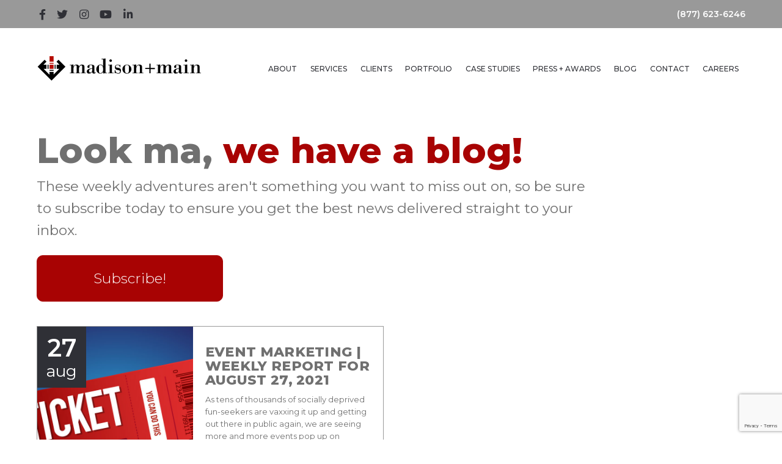

--- FILE ---
content_type: text/html; charset=UTF-8
request_url: https://madisonmain.com/tag/the-perkinson-center-for-arts-education/
body_size: 14690
content:
<!doctype html>
<html lang="en-US" prefix="og: https://ogp.me/ns#" class="stovepipe2020 nojs">
<head>
	<!-- Google tag (gtag.js) --> <script async src="https://www.googletagmanager.com/gtag/js?id=AW-988753284"></script> <script> window.dataLayer = window.dataLayer || []; function gtag(){dataLayer.push(arguments);} gtag('js', new Date()); gtag('config', 'AW-988753284'); </script>
	
	<meta charset="UTF-8" />
	<meta name="viewport" content="width=device-width, initial-scale=1" />
	
<!-- Search Engine Optimization by Rank Math - https://rankmath.com/ -->
<title>The Perkinson Center for Arts &amp; Education Archives - Madison+Main</title>
<meta name="robots" content="index, follow, max-snippet:-1, max-video-preview:-1, max-image-preview:large"/>
<link rel="canonical" href="https://madisonmain.com/tag/the-perkinson-center-for-arts-education/" />
<meta property="og:locale" content="en_US" />
<meta property="og:type" content="article" />
<meta property="og:title" content="The Perkinson Center for Arts &amp; Education Archives - Madison+Main" />
<meta property="og:url" content="https://madisonmain.com/tag/the-perkinson-center-for-arts-education/" />
<meta property="og:site_name" content="Madison+Main" />
<meta property="article:publisher" content="https://www.facebook.com/madisonmain/" />
<meta property="og:image" content="https://madisonmain.com/wp-content/uploads/2021/02/home-company.jpg" />
<meta property="og:image:secure_url" content="https://madisonmain.com/wp-content/uploads/2021/02/home-company.jpg" />
<meta property="og:image:width" content="1920" />
<meta property="og:image:height" content="650" />
<meta property="og:image:alt" content="Blurred out image of a person walking" />
<meta property="og:image:type" content="image/jpeg" />
<meta name="twitter:card" content="summary_large_image" />
<meta name="twitter:title" content="The Perkinson Center for Arts &amp; Education Archives - Madison+Main" />
<meta name="twitter:site" content="@madisonmain" />
<meta name="twitter:image" content="https://madisonmain.com/wp-content/uploads/2021/02/home-company.jpg" />
<meta name="twitter:label1" content="Posts" />
<meta name="twitter:data1" content="1" />
<script type="application/ld+json" class="rank-math-schema">{"@context":"https://schema.org","@graph":[{"@type":"Organization","@id":"https://madisonmain.com/#organization","name":"Madison+Main","url":"https://madisonmain.com","sameAs":["https://www.facebook.com/madisonmain/","https://twitter.com/madisonmain","https://www.instagram.com/madisonmain"],"logo":{"@type":"ImageObject","@id":"https://madisonmain.com/#logo","url":"https://madisonmain.com/wp-content/uploads/2024/07/Madison-and-main-logo.png","contentUrl":"https://madisonmain.com/wp-content/uploads/2024/07/Madison-and-main-logo.png","caption":"Madison+Main","inLanguage":"en-US","width":"696","height":"696"}},{"@type":"WebSite","@id":"https://madisonmain.com/#website","url":"https://madisonmain.com","name":"Madison+Main","publisher":{"@id":"https://madisonmain.com/#organization"},"inLanguage":"en-US"},{"@type":"BreadcrumbList","@id":"https://madisonmain.com/tag/the-perkinson-center-for-arts-education/#breadcrumb","itemListElement":[{"@type":"ListItem","position":"1","item":{"@id":"https://madisonmain.com","name":"Home"}},{"@type":"ListItem","position":"2","item":{"@id":"https://madisonmain.com/tag/the-perkinson-center-for-arts-education/","name":"The Perkinson Center for Arts &amp; Education"}}]},{"@type":"CollectionPage","@id":"https://madisonmain.com/tag/the-perkinson-center-for-arts-education/#webpage","url":"https://madisonmain.com/tag/the-perkinson-center-for-arts-education/","name":"The Perkinson Center for Arts &amp; Education Archives - Madison+Main","isPartOf":{"@id":"https://madisonmain.com/#website"},"inLanguage":"en-US","breadcrumb":{"@id":"https://madisonmain.com/tag/the-perkinson-center-for-arts-education/#breadcrumb"}}]}</script>
<!-- /Rank Math WordPress SEO plugin -->

<link rel='dns-prefetch' href='//www.google.com' />
<link rel='dns-prefetch' href='//fonts.googleapis.com' />
<link rel='dns-prefetch' href='//www.googletagmanager.com' />
<link rel="alternate" type="application/rss+xml" title="Madison+Main &raquo; Feed" href="https://madisonmain.com/feed/" />
<link rel="alternate" type="application/rss+xml" title="Madison+Main &raquo; The Perkinson Center for Arts &amp; Education Tag Feed" href="https://madisonmain.com/tag/the-perkinson-center-for-arts-education/feed/" />
<style id='wp-img-auto-sizes-contain-inline-css' type='text/css'>
img:is([sizes=auto i],[sizes^="auto," i]){contain-intrinsic-size:3000px 1500px}
/*# sourceURL=wp-img-auto-sizes-contain-inline-css */
</style>
<link rel='stylesheet' id='editor_plus-plugin-frontend-style-css' href='https://madisonmain.com/wp-content/plugins/editorplus/dist/style-gutenberg-frontend-style.css?ver=696b05f65e19f' type='text/css' media='' />
<style id='editor_plus-plugin-frontend-style-inline-css' type='text/css'>

    @font-face {
      font-family: 'eplus-icon';
      src: url('https://madisonmain.com/wp-content/plugins/editorplus/extensions/icon-inserter/fonts/eplus-icon.eot?xs1351');
      src: url('https://madisonmain.com/wp-content/plugins/editorplus/extensions/icon-inserter/fonts/eplus-icon.eot?xs1351#iefix')
          format('embedded-opentype'),
        url('https://madisonmain.com/wp-content/plugins/editorplus/extensions/icon-inserter/fonts/eplus-icon.ttf?xs1351') format('truetype'),
        url('https://madisonmain.com/wp-content/plugins/editorplus/extensions/icon-inserter/fonts/eplus-icon.woff?xs1351') format('woff'),
        url('https://madisonmain.com/wp-content/plugins/editorplus/extensions/icon-inserter/fonts/eplus-icon.svg?xs1351#eplus-icon') format('svg');
      font-weight: normal;
      font-style: normal;
      font-display: block;
    }
/*# sourceURL=editor_plus-plugin-frontend-style-inline-css */
</style>
<style id='classic-theme-styles-inline-css' type='text/css'>
/*! This file is auto-generated */
.wp-block-button__link{color:#fff;background-color:#32373c;border-radius:9999px;box-shadow:none;text-decoration:none;padding:calc(.667em + 2px) calc(1.333em + 2px);font-size:1.125em}.wp-block-file__button{background:#32373c;color:#fff;text-decoration:none}
/*# sourceURL=/wp-includes/css/classic-themes.min.css */
</style>
<link rel='stylesheet' id='wp-components-css' href='https://madisonmain.com/wp-includes/css/dist/components/style.min.css?ver=6.9' type='text/css' media='all' />
<link rel='stylesheet' id='wp-preferences-css' href='https://madisonmain.com/wp-includes/css/dist/preferences/style.min.css?ver=6.9' type='text/css' media='all' />
<link rel='stylesheet' id='wp-block-editor-css' href='https://madisonmain.com/wp-includes/css/dist/block-editor/style.min.css?ver=6.9' type='text/css' media='all' />
<link rel='stylesheet' id='popup-maker-block-library-style-css' href='https://madisonmain.com/wp-content/plugins/popup-maker/dist/packages/block-library-style.css?ver=dbea705cfafe089d65f1' type='text/css' media='all' />
<link rel='stylesheet' id='google-fonts-css' href='https://fonts.googleapis.com/css2?family=Montserrat%3Aital%2Cwght%400%2C300%3B0%2C400%3B0%2C500%3B0%2C600%3B0%2C700%3B0%2C800%3B1%2C400&#038;display=swap&#038;ver=6.9' type='text/css' media='all' />
<link rel='stylesheet' id='sp_lity_style-css' href='https://madisonmain.com/wp-content/themes/stovepipe/lib/lity/lity.min.css?ver=1668725945' type='text/css' media='all' />
<link rel='stylesheet' id='sp_owl_style-css' href='https://madisonmain.com/wp-content/themes/stovepipe/lib/owl/owl.carousel.min.css?ver=1668725945' type='text/css' media='all' />
<link rel='stylesheet' id='sp_owl_theme_style-css' href='https://madisonmain.com/wp-content/themes/stovepipe/lib/owl/owl.theme.default.min.css?ver=1668725945' type='text/css' media='all' />
<link rel='stylesheet' id='sp_select2_style-css' href='https://madisonmain.com/wp-content/themes/stovepipe/lib/select2-4.0.13/select2.min.css?ver=1668725945' type='text/css' media='all' />
<link rel='stylesheet' id='sp_fontawesome_5_style-css' href='https://madisonmain.com/wp-content/themes/stovepipe/lib/fontawesome-5.15.3/css/all.min.css?ver=6.9' type='text/css' media='all' />
<link rel='stylesheet' id='squadbox_location_style-css' href='https://madisonmain.com/wp-content/plugins/squadbox-location/assets/css/style.css?ver=6.9' type='text/css' media='all' />
<link rel='stylesheet' id='popup-maker-site-css' href='//madisonmain.com/wp-content/uploads/pum/pum-site-styles.css?generated=1756929795&#038;ver=1.21.5' type='text/css' media='all' />
<link rel='stylesheet' id='sp_child_style-css' href='https://madisonmain.com/wp-content/themes/stovepipe-child/style.css?ver=1731965310' type='text/css' media='all' />
<script type="text/javascript" src="https://madisonmain.com/wp-includes/js/jquery/jquery.min.js?ver=3.7.1" id="jquery-core-js"></script>
<script type="text/javascript" src="https://madisonmain.com/wp-content/themes/stovepipe/lib/lity/lity.min.js?ver=1668725945" id="sp_lity_script-js"></script>
<script type="text/javascript" src="https://madisonmain.com/wp-content/themes/stovepipe/lib/owl/owl.carousel.min.js?ver=1668725945" id="sp_owl_script-js"></script>
<script type="text/javascript" src="https://madisonmain.com/wp-content/themes/stovepipe/lib/select2-4.0.13/select2.min.js?ver=1668725945" id="sp_select2_script-js"></script>
<script type="text/javascript" src="https://madisonmain.com/wp-content/themes/stovepipe-child/js/script.js?ver=1628633509" id="sp_child_script-js"></script>
<link rel="https://api.w.org/" href="https://madisonmain.com/wp-json/" /><link rel="alternate" title="JSON" type="application/json" href="https://madisonmain.com/wp-json/wp/v2/tags/3437" /><link rel="EditURI" type="application/rsd+xml" title="RSD" href="https://madisonmain.com/xmlrpc.php?rsd" />
<meta name="generator" content="Site Kit by Google 1.170.0" /><!-- Google Tag Manager -->
<script>(function(w,d,s,l,i){w[l]=w[l]||[];w[l].push({'gtm.start':
new Date().getTime(),event:'gtm.js'});var f=d.getElementsByTagName(s)[0],
j=d.createElement(s),dl=l!='dataLayer'?'&l='+l:'';j.async=true;j.src=
'https://www.googletagmanager.com/gtm.js?id='+i+dl;f.parentNode.insertBefore(j,f);
})(window,document,'script','dataLayer','GTM-N45F77');</script>
<!-- End Google Tag Manager --><script type='text/javascript'>
/* <![CDATA[ */
var VPData = {"version":"3.4.1","pro":false,"__":{"couldnt_retrieve_vp":"Couldn't retrieve Visual Portfolio ID.","pswp_close":"Close (Esc)","pswp_share":"Share","pswp_fs":"Toggle fullscreen","pswp_zoom":"Zoom in\/out","pswp_prev":"Previous (arrow left)","pswp_next":"Next (arrow right)","pswp_share_fb":"Share on Facebook","pswp_share_tw":"Tweet","pswp_share_x":"X","pswp_share_pin":"Pin it","pswp_download":"Download","fancybox_close":"Close","fancybox_next":"Next","fancybox_prev":"Previous","fancybox_error":"The requested content cannot be loaded. <br \/> Please try again later.","fancybox_play_start":"Start slideshow","fancybox_play_stop":"Pause slideshow","fancybox_full_screen":"Full screen","fancybox_thumbs":"Thumbnails","fancybox_download":"Download","fancybox_share":"Share","fancybox_zoom":"Zoom"},"settingsPopupGallery":{"enable_on_wordpress_images":false,"vendor":"fancybox","deep_linking":false,"deep_linking_url_to_share_images":false,"show_arrows":true,"show_counter":true,"show_zoom_button":true,"show_fullscreen_button":true,"show_share_button":true,"show_close_button":true,"show_thumbs":true,"show_download_button":false,"show_slideshow":false,"click_to_zoom":true,"restore_focus":true},"screenSizes":[320,576,768,992,1200]};
/* ]]> */
</script>
		<noscript>
			<style type="text/css">
				.vp-portfolio__preloader-wrap{display:none}.vp-portfolio__filter-wrap,.vp-portfolio__items-wrap,.vp-portfolio__pagination-wrap,.vp-portfolio__sort-wrap{opacity:1;visibility:visible}.vp-portfolio__item .vp-portfolio__item-img noscript+img,.vp-portfolio__thumbnails-wrap{display:none}
			</style>
		</noscript>
					<style id="editorplus-generated-styles-header">
				.eplus-styles-uid-386408{}.eplus-styles-uid-9d0283{color:rgba(168,3,3,1)}.eplus-styles-uid-edac9c{background-image:linear-gradient(rgba(248,248,248,1),rgba(248,248,248,1))}			</style>
<script src="https://c49cede77ad64aacb61b4774ac43bfd2.js.ubembed.com" async></script>		<style type="text/css">
			/* If html does not have either class, do not show lazy loaded images. */
			html:not(.vp-lazyload-enabled):not(.js) .vp-lazyload {
				display: none;
			}
		</style>
		<script>
			document.documentElement.classList.add(
				'vp-lazyload-enabled'
			);
		</script>
		<link rel="icon" href="https://madisonmain.com/wp-content/uploads/2021/02/cropped-favicon-32x32.png" sizes="32x32" />
<link rel="icon" href="https://madisonmain.com/wp-content/uploads/2021/02/cropped-favicon-192x192.png" sizes="192x192" />
<link rel="apple-touch-icon" href="https://madisonmain.com/wp-content/uploads/2021/02/cropped-favicon-180x180.png" />
<meta name="msapplication-TileImage" content="https://madisonmain.com/wp-content/uploads/2021/02/cropped-favicon-270x270.png" />
		<style type="text/css" id="wp-custom-css">
			/* REMOVED MARGINS LEFT AND RIGHT */
#wrapper {
	max-width: none;
}

/* INC 5000 FOOTER */
.inc5000 {
	height: 96px !important;
	width: 96px !important;
}	

.inc_5000 {
	height: 100px !important;
	width: 100px !important;
	display: block;
  margin-left: 35%;
  margin-right: 50%;
  width: 50%;
}

/* HIDDEN HOMEPAGE VIDEO HEADER */
.hero {
display: none !important;}

.casestudy_results {
	background-color: #f8f8f8;
	Padding-top: 50px;
}

.page_padding {
	padding-left: 10%;
	padding-right: 10%
}

.column-padding {
	padding-left: 15px;
	padding-right: 15px;
}

.max-image {
	max-width: 300px;
	text-align: center;
}

.main-header {
	display: none;
}

/*Virtual Portfolio Hover Color*/
.vp-portfolio__items-style-default {
	--vp-items-style-default--overlay__background: transparent !important;
}

/* VIDEO/IMAGE MARGIN-BOTTOM */
figure {
	margin-bottom: 0px !important;
}

/* BUTTONS */
#menu-footer-buttons li a {
    font-weight: 300;
    font-size: 18px;
    background: #A80303;
  	border: none;
    color: #fff;
    border-radius: 0.5rem;
    padding: .5rem 2rem;
    transition: 0.3s;
}

.button {
  border: .5px solid #A80303;
}

/* TEAM POPOUTS */
.block-pt-carousel-modal h3, .lity-content-modal h3 {
	font-size: 1rem;
}

.block-pt-carousel-modal__staff-header-desc span {
	Font-size: 0.7rem;
}

.block-pt-carousel-modal, .lity-content-modal {
	Font-size: 0.7rem;
}

/* SERVICES BULLETS */
.page-id-11 ul, ol {
	columns: 2;
	font-size: 18px;
}


/* HYPERLINK UNDERLINE */
#menu-footer > li a {
	  position: relative;
}

#menu-footer > li a:hover {
  color: #fff;
}

#menu-footer > li a::before {
  content: "";
  position: absolute;
  width: 100%;
  height: 2px;
  bottom: 0;
  left: 0;
  background-color: #FFF;
  visibility: hidden;
  transform: scaleX(0);
  transition: all 0.3s ease-in-out;
}

#menu-footer > li a:hover::before {
  visibility: visible;
  transform: scaleX(1);
}

/* iFRAMES */
.resp-container {
    position: relative;
    overflow: hidden;
    padding-top: 56.25%;
}

.resp-iframe {
    position: absolute;
    top: 0;
    left: 0;
    width: 100%;
    height: 100%;
    border: 0;
}

/* BLOG PAGES */
.blog_events {
	background-color: #f8f8f8;
	padding-left: 30px;
	padding-right: 30px;
}


/* CLIENTS HOVER ANIMATION */

.img-hover-zoom img {
  transition: transform .8s ease;
}

.img-hover-zoom:hover img {
  transform: scale(1.1);
}


/* INTRO ANIMATION */
.intro_animation {
  animation: fadein 2s;
}
@keyframes fadein {
  from { opacity: 0}
  to   { opacity: 1}
}

/* HYPERLINKS */
.site_hyperlinks a {
	text-decoration: underline;
	transition: all 300ms ease;
	color: black;
	font-weight: 600;
}
.site_hyperlinks a:hover,
a:focus {
	text-decoration: none;
	transition: all 300ms ease;
	color: gray;
}
.site_hyperlinks a:focus {
	outline: none;
}

/* HEADERS */
img, svg, embed {
    width: 100%;
}


/*Carissa Code*/
#block-image-cta-block_611546cd2d551 {
	min-height: 10rem !important;
}

.bbw-header {
	min-height: 10rem;
}

/*ReCaptcha Copy Color for Contact Form*/
.captcha_copy {
	color: white;
}

/* ACCORDIONS */
.sp-easy-accordion p {
	font-size: 15px
}

.sp-easy-accordion li {
	font-size: 15px;
	line-height: 15px;
}

/*  WEBSITE QUOTE */
.website_quote  {
	margin-left: 20%;
	margin-right: 20%;
	padding: 50px;
}

.website_quote p {
    font-size: 15px;
    color: white;
}

.website_quote .gfield_label {
	color: white;
	padding-bottom: 20px;
	padding-top: 20px;
	font-size: 25px;
}

.website_quote select {
	font-size: 15px;
}

.website_quote .button {
	padding-left: 30px;
	padding-right: 30px;
	font-size: 15px;
	margin-top: 20px;
}

.gf_progressbar_percentage {
	background: white;
	color: black;
}

.gf_progressbar {
	background: none;
	border: 1px solid #ffffff;
}

/* GRAVITY FORMS PLACEHOLDER TEXT COLOR CHANGE */
body .gform_wrapper ::placeholder,
body .gform_wrapper ::-webkit-input-placeholder,
body .gform_wrapper input[placeholder] {
  color: #a5a5a5;
  opacity: 0.8;
}
		</style>
		<style id='wp-block-heading-inline-css' type='text/css'>
h1:where(.wp-block-heading).has-background,h2:where(.wp-block-heading).has-background,h3:where(.wp-block-heading).has-background,h4:where(.wp-block-heading).has-background,h5:where(.wp-block-heading).has-background,h6:where(.wp-block-heading).has-background{padding:1.25em 2.375em}h1.has-text-align-left[style*=writing-mode]:where([style*=vertical-lr]),h1.has-text-align-right[style*=writing-mode]:where([style*=vertical-rl]),h2.has-text-align-left[style*=writing-mode]:where([style*=vertical-lr]),h2.has-text-align-right[style*=writing-mode]:where([style*=vertical-rl]),h3.has-text-align-left[style*=writing-mode]:where([style*=vertical-lr]),h3.has-text-align-right[style*=writing-mode]:where([style*=vertical-rl]),h4.has-text-align-left[style*=writing-mode]:where([style*=vertical-lr]),h4.has-text-align-right[style*=writing-mode]:where([style*=vertical-rl]),h5.has-text-align-left[style*=writing-mode]:where([style*=vertical-lr]),h5.has-text-align-right[style*=writing-mode]:where([style*=vertical-rl]),h6.has-text-align-left[style*=writing-mode]:where([style*=vertical-lr]),h6.has-text-align-right[style*=writing-mode]:where([style*=vertical-rl]){rotate:180deg}
/*# sourceURL=https://madisonmain.com/wp-includes/blocks/heading/style.min.css */
</style>
<style id='wp-block-paragraph-inline-css' type='text/css'>
.is-small-text{font-size:.875em}.is-regular-text{font-size:1em}.is-large-text{font-size:2.25em}.is-larger-text{font-size:3em}.has-drop-cap:not(:focus):first-letter{float:left;font-size:8.4em;font-style:normal;font-weight:100;line-height:.68;margin:.05em .1em 0 0;text-transform:uppercase}body.rtl .has-drop-cap:not(:focus):first-letter{float:none;margin-left:.1em}p.has-drop-cap.has-background{overflow:hidden}:root :where(p.has-background){padding:1.25em 2.375em}:where(p.has-text-color:not(.has-link-color)) a{color:inherit}p.has-text-align-left[style*="writing-mode:vertical-lr"],p.has-text-align-right[style*="writing-mode:vertical-rl"]{rotate:180deg}
/*# sourceURL=https://madisonmain.com/wp-includes/blocks/paragraph/style.min.css */
</style>
<style id='global-styles-inline-css' type='text/css'>
:root{--wp--preset--aspect-ratio--square: 1;--wp--preset--aspect-ratio--4-3: 4/3;--wp--preset--aspect-ratio--3-4: 3/4;--wp--preset--aspect-ratio--3-2: 3/2;--wp--preset--aspect-ratio--2-3: 2/3;--wp--preset--aspect-ratio--16-9: 16/9;--wp--preset--aspect-ratio--9-16: 9/16;--wp--preset--color--black: #000000;--wp--preset--color--cyan-bluish-gray: #abb8c3;--wp--preset--color--white: #ffffff;--wp--preset--color--pale-pink: #f78da7;--wp--preset--color--vivid-red: #cf2e2e;--wp--preset--color--luminous-vivid-orange: #ff6900;--wp--preset--color--luminous-vivid-amber: #fcb900;--wp--preset--color--light-green-cyan: #7bdcb5;--wp--preset--color--vivid-green-cyan: #00d084;--wp--preset--color--pale-cyan-blue: #8ed1fc;--wp--preset--color--vivid-cyan-blue: #0693e3;--wp--preset--color--vivid-purple: #9b51e0;--wp--preset--color--white-grey: #f8f8f8;--wp--preset--color--grey: #999999;--wp--preset--color--dark-grey: #707070;--wp--preset--color--red: #A80303;--wp--preset--gradient--vivid-cyan-blue-to-vivid-purple: linear-gradient(135deg,rgb(6,147,227) 0%,rgb(155,81,224) 100%);--wp--preset--gradient--light-green-cyan-to-vivid-green-cyan: linear-gradient(135deg,rgb(122,220,180) 0%,rgb(0,208,130) 100%);--wp--preset--gradient--luminous-vivid-amber-to-luminous-vivid-orange: linear-gradient(135deg,rgb(252,185,0) 0%,rgb(255,105,0) 100%);--wp--preset--gradient--luminous-vivid-orange-to-vivid-red: linear-gradient(135deg,rgb(255,105,0) 0%,rgb(207,46,46) 100%);--wp--preset--gradient--very-light-gray-to-cyan-bluish-gray: linear-gradient(135deg,rgb(238,238,238) 0%,rgb(169,184,195) 100%);--wp--preset--gradient--cool-to-warm-spectrum: linear-gradient(135deg,rgb(74,234,220) 0%,rgb(151,120,209) 20%,rgb(207,42,186) 40%,rgb(238,44,130) 60%,rgb(251,105,98) 80%,rgb(254,248,76) 100%);--wp--preset--gradient--blush-light-purple: linear-gradient(135deg,rgb(255,206,236) 0%,rgb(152,150,240) 100%);--wp--preset--gradient--blush-bordeaux: linear-gradient(135deg,rgb(254,205,165) 0%,rgb(254,45,45) 50%,rgb(107,0,62) 100%);--wp--preset--gradient--luminous-dusk: linear-gradient(135deg,rgb(255,203,112) 0%,rgb(199,81,192) 50%,rgb(65,88,208) 100%);--wp--preset--gradient--pale-ocean: linear-gradient(135deg,rgb(255,245,203) 0%,rgb(182,227,212) 50%,rgb(51,167,181) 100%);--wp--preset--gradient--electric-grass: linear-gradient(135deg,rgb(202,248,128) 0%,rgb(113,206,126) 100%);--wp--preset--gradient--midnight: linear-gradient(135deg,rgb(2,3,129) 0%,rgb(40,116,252) 100%);--wp--preset--font-size--small: 13px;--wp--preset--font-size--medium: 20px;--wp--preset--font-size--large: 36px;--wp--preset--font-size--x-large: 42px;--wp--preset--spacing--20: 0.44rem;--wp--preset--spacing--30: 0.67rem;--wp--preset--spacing--40: 1rem;--wp--preset--spacing--50: 1.5rem;--wp--preset--spacing--60: 2.25rem;--wp--preset--spacing--70: 3.38rem;--wp--preset--spacing--80: 5.06rem;--wp--preset--shadow--natural: 6px 6px 9px rgba(0, 0, 0, 0.2);--wp--preset--shadow--deep: 12px 12px 50px rgba(0, 0, 0, 0.4);--wp--preset--shadow--sharp: 6px 6px 0px rgba(0, 0, 0, 0.2);--wp--preset--shadow--outlined: 6px 6px 0px -3px rgb(255, 255, 255), 6px 6px rgb(0, 0, 0);--wp--preset--shadow--crisp: 6px 6px 0px rgb(0, 0, 0);}:where(.is-layout-flex){gap: 0.5em;}:where(.is-layout-grid){gap: 0.5em;}body .is-layout-flex{display: flex;}.is-layout-flex{flex-wrap: wrap;align-items: center;}.is-layout-flex > :is(*, div){margin: 0;}body .is-layout-grid{display: grid;}.is-layout-grid > :is(*, div){margin: 0;}:where(.wp-block-columns.is-layout-flex){gap: 2em;}:where(.wp-block-columns.is-layout-grid){gap: 2em;}:where(.wp-block-post-template.is-layout-flex){gap: 1.25em;}:where(.wp-block-post-template.is-layout-grid){gap: 1.25em;}.has-black-color{color: var(--wp--preset--color--black) !important;}.has-cyan-bluish-gray-color{color: var(--wp--preset--color--cyan-bluish-gray) !important;}.has-white-color{color: var(--wp--preset--color--white) !important;}.has-pale-pink-color{color: var(--wp--preset--color--pale-pink) !important;}.has-vivid-red-color{color: var(--wp--preset--color--vivid-red) !important;}.has-luminous-vivid-orange-color{color: var(--wp--preset--color--luminous-vivid-orange) !important;}.has-luminous-vivid-amber-color{color: var(--wp--preset--color--luminous-vivid-amber) !important;}.has-light-green-cyan-color{color: var(--wp--preset--color--light-green-cyan) !important;}.has-vivid-green-cyan-color{color: var(--wp--preset--color--vivid-green-cyan) !important;}.has-pale-cyan-blue-color{color: var(--wp--preset--color--pale-cyan-blue) !important;}.has-vivid-cyan-blue-color{color: var(--wp--preset--color--vivid-cyan-blue) !important;}.has-vivid-purple-color{color: var(--wp--preset--color--vivid-purple) !important;}.has-black-background-color{background-color: var(--wp--preset--color--black) !important;}.has-cyan-bluish-gray-background-color{background-color: var(--wp--preset--color--cyan-bluish-gray) !important;}.has-white-background-color{background-color: var(--wp--preset--color--white) !important;}.has-pale-pink-background-color{background-color: var(--wp--preset--color--pale-pink) !important;}.has-vivid-red-background-color{background-color: var(--wp--preset--color--vivid-red) !important;}.has-luminous-vivid-orange-background-color{background-color: var(--wp--preset--color--luminous-vivid-orange) !important;}.has-luminous-vivid-amber-background-color{background-color: var(--wp--preset--color--luminous-vivid-amber) !important;}.has-light-green-cyan-background-color{background-color: var(--wp--preset--color--light-green-cyan) !important;}.has-vivid-green-cyan-background-color{background-color: var(--wp--preset--color--vivid-green-cyan) !important;}.has-pale-cyan-blue-background-color{background-color: var(--wp--preset--color--pale-cyan-blue) !important;}.has-vivid-cyan-blue-background-color{background-color: var(--wp--preset--color--vivid-cyan-blue) !important;}.has-vivid-purple-background-color{background-color: var(--wp--preset--color--vivid-purple) !important;}.has-black-border-color{border-color: var(--wp--preset--color--black) !important;}.has-cyan-bluish-gray-border-color{border-color: var(--wp--preset--color--cyan-bluish-gray) !important;}.has-white-border-color{border-color: var(--wp--preset--color--white) !important;}.has-pale-pink-border-color{border-color: var(--wp--preset--color--pale-pink) !important;}.has-vivid-red-border-color{border-color: var(--wp--preset--color--vivid-red) !important;}.has-luminous-vivid-orange-border-color{border-color: var(--wp--preset--color--luminous-vivid-orange) !important;}.has-luminous-vivid-amber-border-color{border-color: var(--wp--preset--color--luminous-vivid-amber) !important;}.has-light-green-cyan-border-color{border-color: var(--wp--preset--color--light-green-cyan) !important;}.has-vivid-green-cyan-border-color{border-color: var(--wp--preset--color--vivid-green-cyan) !important;}.has-pale-cyan-blue-border-color{border-color: var(--wp--preset--color--pale-cyan-blue) !important;}.has-vivid-cyan-blue-border-color{border-color: var(--wp--preset--color--vivid-cyan-blue) !important;}.has-vivid-purple-border-color{border-color: var(--wp--preset--color--vivid-purple) !important;}.has-vivid-cyan-blue-to-vivid-purple-gradient-background{background: var(--wp--preset--gradient--vivid-cyan-blue-to-vivid-purple) !important;}.has-light-green-cyan-to-vivid-green-cyan-gradient-background{background: var(--wp--preset--gradient--light-green-cyan-to-vivid-green-cyan) !important;}.has-luminous-vivid-amber-to-luminous-vivid-orange-gradient-background{background: var(--wp--preset--gradient--luminous-vivid-amber-to-luminous-vivid-orange) !important;}.has-luminous-vivid-orange-to-vivid-red-gradient-background{background: var(--wp--preset--gradient--luminous-vivid-orange-to-vivid-red) !important;}.has-very-light-gray-to-cyan-bluish-gray-gradient-background{background: var(--wp--preset--gradient--very-light-gray-to-cyan-bluish-gray) !important;}.has-cool-to-warm-spectrum-gradient-background{background: var(--wp--preset--gradient--cool-to-warm-spectrum) !important;}.has-blush-light-purple-gradient-background{background: var(--wp--preset--gradient--blush-light-purple) !important;}.has-blush-bordeaux-gradient-background{background: var(--wp--preset--gradient--blush-bordeaux) !important;}.has-luminous-dusk-gradient-background{background: var(--wp--preset--gradient--luminous-dusk) !important;}.has-pale-ocean-gradient-background{background: var(--wp--preset--gradient--pale-ocean) !important;}.has-electric-grass-gradient-background{background: var(--wp--preset--gradient--electric-grass) !important;}.has-midnight-gradient-background{background: var(--wp--preset--gradient--midnight) !important;}.has-small-font-size{font-size: var(--wp--preset--font-size--small) !important;}.has-medium-font-size{font-size: var(--wp--preset--font-size--medium) !important;}.has-large-font-size{font-size: var(--wp--preset--font-size--large) !important;}.has-x-large-font-size{font-size: var(--wp--preset--font-size--x-large) !important;}
:where(.wp-block-visual-portfolio-loop.is-layout-flex){gap: 1.25em;}:where(.wp-block-visual-portfolio-loop.is-layout-grid){gap: 1.25em;}
/*# sourceURL=global-styles-inline-css */
</style>
</head>

<body class="archive tag tag-the-perkinson-center-for-arts-education tag-3437 wp-theme-stovepipe wp-child-theme-stovepipe-child sp-easy-accordion-enabled eplus_styles">
<!-- Google Tag Manager (noscript) -->
<noscript><iframe src="https://www.googletagmanager.com/ns.html?id=GTM-N45F77"
height="0" width="0" style="display:none;visibility:hidden"></iframe></noscript>
<!-- End Google Tag Manager (noscript) -->
<a class="skip-to-content" href="#main">Skip to content</a>

<div id="wrapper">


<div id="topbar" class="topbar contain">
	<nav id="social-navigation" class=" social-navigation" role="navigation"><div class="menu-social-container"><ul id="menu-social" class="menu"><li id="menu-item-49" class="menu-item menu-item-type-custom menu-item-object-custom menu-item-49"><a target="_blank" href="https://www.facebook.com/madisonmain/"><span class="fab fa-facebook-f"></span></a></li>
<li id="menu-item-50" class="menu-item menu-item-type-custom menu-item-object-custom menu-item-50"><a target="_blank" href="https://twitter.com/madisonmain"><span class="fab fa-twitter"></span></a></li>
<li id="menu-item-51" class="menu-item menu-item-type-custom menu-item-object-custom menu-item-51"><a target="_blank" href="https://www.instagram.com/madisonmain/"><span class="fab fa-instagram"></span></a></li>
<li id="menu-item-52" class="menu-item menu-item-type-custom menu-item-object-custom menu-item-52"><a target="_blank" href="https://www.youtube.com/madisonandmain/"><span class="fab fa-youtube"></span></a></li>
<li id="menu-item-53" class="menu-item menu-item-type-custom menu-item-object-custom menu-item-53"><a target="_blank" href="https://www.linkedin.com/company/madisonmain"><span class="fab fa-linkedin-in"></span></a></li>
</ul></div></nav>	<a href="tel:+18776236246" class="wpsb-location-phone "> <span class="wpsb-location-phone-number">(877) 623-6246</span></a></div>

<header id="header" class="header" role="banner">

	<div class="header-inner contain">
		<a href="https://madisonmain.com/#topbar" rel="home" class="logo anchor-button">
			<span class="logo"><img src="https://madisonmain.com/wp-content/uploads/2021/01/mm-logo.svg" class="logo-img" alt="Madison+Main" decoding="async" /></span>		</a>

		<a class="menu-button menu-open js-turnon" href="#menu" data-target="#menu">
			<span class="menu-button-bar"></span>
			<span class="menu-button-bar"></span>
			<span class="menu-button-bar"></span>
		</a>

		<nav id="menu" data-target="#menu" class="menu-tab" role="navigation">
			<div class="menu-primary-container"><ul id="primary-menu" class="menu"><li id="menu-item-44" class="menu-item menu-item-type-post_type menu-item-object-page menu-item-44"><a href="https://madisonmain.com/about/">About</a></li>
<li id="menu-item-43" class="menu-item menu-item-type-post_type menu-item-object-page menu-item-43"><a href="https://madisonmain.com/services/">Services</a></li>
<li id="menu-item-42" class="menu-item menu-item-type-post_type menu-item-object-page menu-item-42"><a href="https://madisonmain.com/clients/">Clients</a></li>
<li id="menu-item-41" class="menu-item menu-item-type-post_type menu-item-object-page menu-item-41"><a href="https://madisonmain.com/portfolio/">Portfolio</a></li>
<li id="menu-item-24431" class="menu-item menu-item-type-post_type menu-item-object-page menu-item-24431"><a href="https://madisonmain.com/case-studies/">Case Studies</a></li>
<li id="menu-item-229" class="menu-item menu-item-type-post_type menu-item-object-page menu-item-229"><a href="https://madisonmain.com/press-awards/">Press + Awards</a></li>
<li id="menu-item-246" class="menu-item menu-item-type-post_type menu-item-object-page current_page_parent menu-item-246"><a href="https://madisonmain.com/blog/">Blog</a></li>
<li id="menu-item-38" class="menu-item menu-item-type-post_type menu-item-object-page menu-item-38"><a href="https://madisonmain.com/contact-us/">Contact</a></li>
<li id="menu-item-26587" class="menu-item menu-item-type-post_type menu-item-object-page menu-item-26587"><a href="https://madisonmain.com/careers/">Careers</a></li>
</ul></div>		</nav>
	</div>

</header>

<main id="main" role="main">

<span class="sentry"></span>
<div id="block-cta-row-block_60189570e634e" class="block-cta-row intro_animation  contain" style="">
	<div class="block-cta-row-inner">

		<h2 class="block-cta-row__title">Look ma, <span>we have a blog!</span></h2>
					<div class="block-cta-row__content">
				<div class="block-cta-row__content-text">
					<p>These weekly adventures aren't something you want to miss out on, so be sure to subscribe today to ensure you get the best news delivered straight to your inbox.</p>
				</div>
									<div class="block-cta-row__content-button">
						<a class="button" href="https://visitor.r20.constantcontact.com/manage/optin?v=0018OepQbqXwM36hyutxclQ5TeycUrcxNeUjKKeaGPXrPeerp5BAsJxAVT26AdJl3_Eebc0Y-FdsAEpAdbH39zfZbdOdbdnS9uSMBKWa-_WFHFKjwv8g8iW2Ll6P-NN9G8fOjvgcCZrNNKy2tp4IVLzAFW9kAtSGPJm" target="blank" style="">
						Subscribe!					</a>
					</div>
							</div>
		
	</div>
</div>
	<div class="main-content main-sidebar main-archive">

	<header class="contain main-header">
				
<h1 class="main-title entry-title">The Perkinson Center for Arts &amp; Education</h1>
	</header>

	<div class="contain entry-wrapper entry-sidebar">

		<div class="clear entry-content entry-archive">

			
	
		
<article id="post-26395" class="entry-listing post-26395 post type-post status-publish format-standard has-post-thumbnail hentry category-blog category-agencynews category-business category-clientnews category-events category-fun-stuff category-marketing-advertising category-people category-weekly-report tag-allison-nida tag-art-webb tag-baltimore-ravens tag-cedarfield tag-chesterfield-county-fair tag-compass-entertainment-complex tag-covidwise tag-cowangates tag-david tag-download-covidwise-today tag-fedex-field tag-gary-hess tag-gertie tag-green-top-sporting-goods tag-holiday-pet-barn-resort tag-i-95 tag-jd-photo tag-lucy-corr tag-lucy-corrs-website tag-madisonmain tag-magnificent-midlothian-food-festival tag-michael-rangel tag-richmond tag-richmond-magazine-2021-best-worst tag-richmond-morning-news-with-john-reid tag-the-madisonmain-iacs tag-the-perkinson-center-for-arts-education tag-three-days tag-three-hours tag-three-months tag-three-weeks tag-veras-fine-jewelers tag-virginia-department-of-health tag-washington-football-team">

	<div class="entry-summary">
		<div class="entry-meta">
			<time class="entry-date published updated" datetime="2021-08-27T08:56:00-05:00">
				<span class="entry-date-day">27</span>
				<span class="entry-date-month">Aug</span>
			</time>
		</div>
		<img width="900" height="680" src="https://madisonmain.com/wp-content/uploads/2021/08/MMB-1129-Event-Marketing-FEATURE.jpg" class="attachment-full size-full wp-post-image" alt="Ticket" decoding="async" fetchpriority="high" srcset="https://madisonmain.com/wp-content/uploads/2021/08/MMB-1129-Event-Marketing-FEATURE.jpg 900w, https://madisonmain.com/wp-content/uploads/2021/08/MMB-1129-Event-Marketing-FEATURE-300x227.jpg 300w, https://madisonmain.com/wp-content/uploads/2021/08/MMB-1129-Event-Marketing-FEATURE-768x580.jpg 768w, https://madisonmain.com/wp-content/uploads/2021/08/MMB-1129-Event-Marketing-FEATURE-500x378.jpg 500w, https://madisonmain.com/wp-content/uploads/2021/08/MMB-1129-Event-Marketing-FEATURE-800x604.jpg 800w" sizes="(max-width: 900px) 100vw, 900px" />	</div>

	<header class="entry-header">
		<a href="https://madisonmain.com/2021/08/27/event-marketing-weekly-report-for-august-27-2021/" class="listing-title entry-title">
			<h2 class="listing-title entry-title">
				Event Marketing | Weekly Report for August 27, 2021 			</h2>
		</a>
		<div class="listing-excerpt"><p>As tens of thousands of socially deprived fun-seekers are vaxxing it up and getting out there in public again, we are seeing more and more events pop up on calendars&#8230;</p>
</div>
		<div class="excerpt-read-more">
			<a href="https://madisonmain.com/2021/08/27/event-marketing-weekly-report-for-august-27-2021/" class="button">Read More</a>
		</div>
			</header>

</article>

	
	

		</div>

		
	</div>

	</div>


</main>

<footer id="footer" class="footer" role="contentinfo">

	<div class="contain">
		<aside class="widget-area">
							<div class="widget-area-left">
					<section id="nav_menu-2" class="widget widget_nav_menu"><div class="menu-footer-container"><ul id="menu-footer" class="menu"><li id="menu-item-56" class="menu-item menu-item-type-post_type menu-item-object-page menu-item-home menu-item-56"><a href="https://madisonmain.com/"><span class="wpsb-svg wpsb-svg-id-1 wpsb-svg-white_logo"><svg xmlns="http://www.w3.org/2000/svg" width="72.631" height="63.732" viewBox="0 0 72.631 63.732">
  <g id="Artwork_7" data-name="Artwork 7" transform="translate(36.315 31.866)">
    <g id="Artwork_7-2" data-name="Artwork 7" transform="translate(-36.315 -31.866)">
      <path id="Path_53" data-name="Path 53" d="M70.091,60.529,54.463,44.9,49.4,49.937l8.114,8.093h-7.7V68.642h7.1L41.828,83.734v-7.1H31.237v7.556L15.691,68.642h7.556V58.031H15.112l8.093-8.093L18.147,44.9,2.519,60.529,0,63.047l2.519,2.519L33.776,96.823l2.539,2.539,2.519-2.539L70.091,65.566l2.539-2.519Z" transform="translate(0 -35.63)" fill="#fff"/>
      <g id="Group_30" data-name="Group 30" transform="translate(31.237 35.655)">
        <path id="Path_54" data-name="Path 54" d="M151.3,172.7h10.591v2.56H151.3V172.7Z" transform="translate(-151.3 -172.7)" fill="#fff"/>
        <path id="Path_55" data-name="Path 55" d="M177,178.9" transform="translate(-171.694 -177.62)" fill="#fff"/>
      </g>
      <path id="Path_56" data-name="Path 56" d="M218.039,108.5H215.5v10.612h2.539Z" transform="translate(-171.009 -86.1)" fill="#fff"/>
      <g id="Group_31" data-name="Group 31" transform="translate(31.237)">
        <path id="Path_57" data-name="Path 57" d="M151.3,0h10.591V14.411H151.3V0Z" transform="translate(-151.3)" fill="#fff"/>
        <path id="Path_58" data-name="Path 58" d="M177,34.9" transform="translate(-171.694 -27.695)" fill="#fff"/>
      </g>
      <path id="Path_59" data-name="Path 59" d="M161.891,83.3H151.3v2.56h10.591Z" transform="translate(-120.063 -66.102)" fill="#fff"/>
      <g id="Group_32" data-name="Group 32" transform="translate(26.034 22.4)">
        <path id="Path_60" data-name="Path 60" d="M126.1,108.5h2.56v10.612H126.1V108.5Z" transform="translate(-126.1 -108.5)" fill="#fff"/>
        <path id="Path_61" data-name="Path 61" d="M132.3,134.2" transform="translate(-131.02 -128.894)" fill="#fff"/>
      </g>
      <g id="Group_33" data-name="Group 33" transform="translate(31.237 22.4)">
        <path id="Path_62" data-name="Path 62" d="M151.3,108.5h10.591v10.612H151.3V108.5Z" transform="translate(-151.3 -108.5)" fill="#fff"/>
        <path id="Path_63" data-name="Path 63" d="M177,134.2" transform="translate(-171.694 -128.894)" fill="#fff"/>
      </g>
    </g>
  </g>
</svg></span></a></li>
<li id="menu-item-33" class="menu-item menu-item-type-post_type menu-item-object-page menu-item-33"><a href="https://madisonmain.com/about/">About</a></li>
<li id="menu-item-32" class="menu-item menu-item-type-post_type menu-item-object-page menu-item-32"><a href="https://madisonmain.com/services/">Services</a></li>
<li id="menu-item-31" class="menu-item menu-item-type-post_type menu-item-object-page menu-item-31"><a href="https://madisonmain.com/clients/">Clients</a></li>
<li id="menu-item-30" class="menu-item menu-item-type-post_type menu-item-object-page menu-item-30"><a href="https://madisonmain.com/portfolio/">Portfolio</a></li>
<li id="menu-item-27" class="menu-item menu-item-type-post_type menu-item-object-page menu-item-27"><a href="https://madisonmain.com/contact-us/">Contact</a></li>
<li id="menu-item-26586" class="menu-item menu-item-type-post_type menu-item-object-page menu-item-26586"><a href="https://madisonmain.com/careers/">Careers</a></li>
<li id="menu-item-28695" class="menu-item menu-item-type-post_type menu-item-object-page menu-item-privacy-policy menu-item-28695"><a rel="privacy-policy" href="https://madisonmain.com/privacy-policy/">Privacy Policy</a></li>
</ul></div></section><section id="text-2" class="widget widget_text">			<div class="textwidget"><p>Ready to say hey? It’s free! Well, unless you’re prehistoric and still have a pay-per-minute phone. Call us at <a class="phone_number" href="tel:+18776236246" target="_blank" rel="noopener">1-877-623-6246</a> or <a class="phone_number" href="tel:+18045214141" target="_blank" rel="noopener">1-804-521-4141</a>.</p>
</div>
		</section><section id="nav_menu-3" class="widget widget_nav_menu"><div class="menu-footer-buttons-container"><ul id="menu-footer-buttons" class="menu"><li id="menu-item-57" class="menu-item menu-item-type-post_type menu-item-object-page menu-item-57"><a href="https://madisonmain.com/contact-us/">Contact Us</a></li>
</ul></div></section>				</div>
										<div class="widget-area-right">
					<section id="custom_html-2" class="widget_text widget widget_custom_html"><div class="textwidget custom-html-widget"><a href="tel:+18776236246" class="wpsb-location-phone "> <span class="wpsb-svg wpsb-svg-id-0 wpsb-svg-phone"><svg aria-hidden="true" focusable="false" data-prefix="fas" data-icon="mobile-alt" role="img" xmlns="http://www.w3.org/2000/svg" viewBox="0 0 320 512" class="icon"><path fill="currentColor" d="M272 0H48C21.5 0 0 21.5 0 48v416c0 26.5 21.5 48 48 48h224c26.5 0 48-21.5 48-48V48c0-26.5-21.5-48-48-48zM160 480c-17.7 0-32-14.3-32-32s14.3-32 32-32 32 14.3 32 32-14.3 32-32 32zm112-108c0 6.6-5.4 12-12 12H60c-6.6 0-12-5.4-12-12V60c0-6.6 5.4-12 12-12h200c6.6 0 12 5.4 12 12v312z"></path></svg></span><span class="wpsb-location-phone-number">(877) 623-6246</span></a>

<nav id="social-navigation" class=" social-navigation" role="navigation"><div class="menu-social-container"><ul id="menu-social-1" class="menu"><li class="menu-item menu-item-type-custom menu-item-object-custom menu-item-49"><a target="_blank" href="https://www.facebook.com/madisonmain/"><span class="fab fa-facebook-f"></span></a></li>
<li class="menu-item menu-item-type-custom menu-item-object-custom menu-item-50"><a target="_blank" href="https://twitter.com/madisonmain"><span class="fab fa-twitter"></span></a></li>
<li class="menu-item menu-item-type-custom menu-item-object-custom menu-item-51"><a target="_blank" href="https://www.instagram.com/madisonmain/"><span class="fab fa-instagram"></span></a></li>
<li class="menu-item menu-item-type-custom menu-item-object-custom menu-item-52"><a target="_blank" href="https://www.youtube.com/madisonandmain/"><span class="fab fa-youtube"></span></a></li>
<li class="menu-item menu-item-type-custom menu-item-object-custom menu-item-53"><a target="_blank" href="https://www.linkedin.com/company/madisonmain"><span class="fab fa-linkedin-in"></span></a></li>
</ul></div></nav></div></section><section id="block-4" class="widget widget_block widget_text">
<p class=" eplus-wrapper"><a href="https://maps.app.goo.gl/8jTHPcRKQpzae53j8" target="_blank" rel="noreferrer noopener">101 E Cary St.</br>Richmond, VA 23219</a></p>
</section>				</div>
					</aside>
	</div>

	<div class="contain site-info">
		<div class="copyright">&copy; Copyright 2005-2026 <span class="wpsb-company-name ">Madison+Main</span></div>
			</div>

</footer>


</div><!-- #wrapper -->

<script type="speculationrules">
{"prefetch":[{"source":"document","where":{"and":[{"href_matches":"/*"},{"not":{"href_matches":["/wp-*.php","/wp-admin/*","/wp-content/uploads/*","/wp-content/*","/wp-content/plugins/*","/wp-content/themes/stovepipe-child/*","/wp-content/themes/stovepipe/*","/*\\?(.+)"]}},{"not":{"selector_matches":"a[rel~=\"nofollow\"]"}},{"not":{"selector_matches":".no-prefetch, .no-prefetch a"}}]},"eagerness":"conservative"}]}
</script>
<div 
	id="pum-25625" 
	role="dialog" 
	aria-modal="false"
	aria-labelledby="pum_popup_title_25625"
	class="pum pum-overlay pum-theme-25589 pum-theme-lightbox popmake-overlay pum-click-to-close click_open" 
	data-popmake="{&quot;id&quot;:25625,&quot;slug&quot;:&quot;public-relations&quot;,&quot;theme_id&quot;:25589,&quot;cookies&quot;:[],&quot;triggers&quot;:[{&quot;type&quot;:&quot;click_open&quot;,&quot;settings&quot;:{&quot;extra_selectors&quot;:&quot;&quot;,&quot;cookie_name&quot;:null}}],&quot;mobile_disabled&quot;:null,&quot;tablet_disabled&quot;:null,&quot;meta&quot;:{&quot;display&quot;:{&quot;stackable&quot;:false,&quot;overlay_disabled&quot;:false,&quot;scrollable_content&quot;:false,&quot;disable_reposition&quot;:false,&quot;size&quot;:&quot;medium&quot;,&quot;responsive_min_width&quot;:&quot;0%&quot;,&quot;responsive_min_width_unit&quot;:false,&quot;responsive_max_width&quot;:&quot;100%&quot;,&quot;responsive_max_width_unit&quot;:false,&quot;custom_width&quot;:&quot;640px&quot;,&quot;custom_width_unit&quot;:false,&quot;custom_height&quot;:&quot;380px&quot;,&quot;custom_height_unit&quot;:false,&quot;custom_height_auto&quot;:false,&quot;location&quot;:&quot;center top&quot;,&quot;position_from_trigger&quot;:false,&quot;position_top&quot;:&quot;100&quot;,&quot;position_left&quot;:&quot;0&quot;,&quot;position_bottom&quot;:&quot;0&quot;,&quot;position_right&quot;:&quot;0&quot;,&quot;position_fixed&quot;:false,&quot;animation_type&quot;:&quot;fade&quot;,&quot;animation_speed&quot;:&quot;350&quot;,&quot;animation_origin&quot;:&quot;center top&quot;,&quot;overlay_zindex&quot;:false,&quot;zindex&quot;:&quot;1999999999&quot;},&quot;close&quot;:{&quot;text&quot;:&quot;&quot;,&quot;button_delay&quot;:&quot;0&quot;,&quot;overlay_click&quot;:&quot;1&quot;,&quot;esc_press&quot;:false,&quot;f4_press&quot;:false},&quot;click_open&quot;:[]}}">

	<div id="popmake-25625" class="pum-container popmake theme-25589 pum-responsive pum-responsive-medium responsive size-medium">

				
							<div id="pum_popup_title_25625" class="pum-title popmake-title">
				Public Relations			</div>
		
		
				<div class="pum-content popmake-content" tabindex="0">
			<h3 style="text-align: left; color: #707070; font-size: 20px;">Madison+Main offers top-notch brand development services, including:</h3>
<ul class="eplus-qKhJUy">
<li>PR consulting and coaching</li>
<li>Press conferences</li>
<li>News releases</li>
<li>Media lobbying</li>
<li>Press kit development</li>
<li>Wire service distribution</li>
<li>Feature story writing</li>
<li>Editorial research</li>
<li>Crisis communications</li>
<li>Social media PR</li>
<li>Speech writing</li>
<li>Media representation</li>
</ul>
<p><a class="button pum-trigger" style="cursor: pointer;" href="https://madisonmain.com/contact-us/" target="" rel="noopener">Contact Us</a></p>
		</div>

				
							<button type="button" class="pum-close popmake-close" aria-label="Close">
			×			</button>
		
	</div>

</div>
<div 
	id="pum-25617" 
	role="dialog" 
	aria-modal="false"
	aria-labelledby="pum_popup_title_25617"
	class="pum pum-overlay pum-theme-25589 pum-theme-lightbox popmake-overlay pum-click-to-close click_open" 
	data-popmake="{&quot;id&quot;:25617,&quot;slug&quot;:&quot;marketing&quot;,&quot;theme_id&quot;:25589,&quot;cookies&quot;:[],&quot;triggers&quot;:[{&quot;type&quot;:&quot;click_open&quot;,&quot;settings&quot;:{&quot;extra_selectors&quot;:&quot;&quot;,&quot;cookie_name&quot;:null}}],&quot;mobile_disabled&quot;:null,&quot;tablet_disabled&quot;:null,&quot;meta&quot;:{&quot;display&quot;:{&quot;stackable&quot;:false,&quot;overlay_disabled&quot;:false,&quot;scrollable_content&quot;:false,&quot;disable_reposition&quot;:false,&quot;size&quot;:&quot;medium&quot;,&quot;responsive_min_width&quot;:&quot;0%&quot;,&quot;responsive_min_width_unit&quot;:false,&quot;responsive_max_width&quot;:&quot;100%&quot;,&quot;responsive_max_width_unit&quot;:false,&quot;custom_width&quot;:&quot;640px&quot;,&quot;custom_width_unit&quot;:false,&quot;custom_height&quot;:&quot;380px&quot;,&quot;custom_height_unit&quot;:false,&quot;custom_height_auto&quot;:false,&quot;location&quot;:&quot;center top&quot;,&quot;position_from_trigger&quot;:false,&quot;position_top&quot;:&quot;100&quot;,&quot;position_left&quot;:&quot;0&quot;,&quot;position_bottom&quot;:&quot;0&quot;,&quot;position_right&quot;:&quot;0&quot;,&quot;position_fixed&quot;:false,&quot;animation_type&quot;:&quot;fade&quot;,&quot;animation_speed&quot;:&quot;350&quot;,&quot;animation_origin&quot;:&quot;center top&quot;,&quot;overlay_zindex&quot;:false,&quot;zindex&quot;:&quot;1999999999&quot;},&quot;close&quot;:{&quot;text&quot;:&quot;&quot;,&quot;button_delay&quot;:&quot;0&quot;,&quot;overlay_click&quot;:&quot;1&quot;,&quot;esc_press&quot;:false,&quot;f4_press&quot;:false},&quot;click_open&quot;:[]}}">

	<div id="popmake-25617" class="pum-container popmake theme-25589 pum-responsive pum-responsive-medium responsive size-medium">

				
							<div id="pum_popup_title_25617" class="pum-title popmake-title">
				Marketing			</div>
		
		
				<div class="pum-content popmake-content" tabindex="0">
			<h3 style="text-align: left; color: #707070; font-size: 20px;">Madison+Main is a one-stop-shop for creative marketing solutions. We create customized marketing strategies for clients, based on their goals, then help them with a few things …or everything.</h3>
<p>&nbsp;</p>
<p><strong data-rich-text-format-boundary="true">Creative:</strong></p>
<ul class="eplus-Dgigsd">
<li>Broadcast – TV and radio</li>
<li>Newspaper and magazine ads</li>
<li>Billboard</li>
<li>OOH (Out of Home) –  outdoor/transit/experiential</li>
<li>Direct mail – traditional</li>
<li>Direct mail – 3D and guerrilla</li>
<li>Newsletters – print and email</li>
<li>Online advertising – display banners and interactive</li>
<li>Social media marketing</li>
<li>Technical</li>
</ul>
<p><strong data-rich-text-format-boundary="true">Website Development:</strong></p>
<ul class="eplus-CHvjBc">
<li>Search Engine Optimization (SEO)</li>
<li>Search Engine Marketing (SEM)</li>
<li>E-commerce and end-user design</li>
<li>Direct response programs – mail, loyalty and POP</li>
</ul>
<p><strong data-rich-text-format-boundary="true">Market Research:</strong></p>
<ul class="eplus-xwyuzZ">
<li>Quantitative and qualitative market research</li>
<li>Demographic research</li>
<li>Psychographic research</li>
<li>Target marketing through geography</li>
<li>Field research</li>
<li>Marketing analysis</li>
<li>Focus groups</li>
</ul>
<p><strong data-rich-text-format-boundary="true">Media Placement:</strong></p>
<ul class="eplus-s5xodH">
<li>Traditional media planning</li>
<li>Online media research and planning</li>
<li>Local and regional media buying services</li>
<li>National and international media placement through partners</li>
<li>Media budgeting and scheduling</li>
<li>Media audit services</li>
<li>Media vendor management</li>
</ul>
<p><a class="button pum-trigger" style="cursor: pointer;" href="https://madisonmain.com/contact-us/" target="" rel="noopener">Contact Us</a></p>
		</div>

				
							<button type="button" class="pum-close popmake-close" aria-label="Close">
			×			</button>
		
	</div>

</div>
<div 
	id="pum-25597" 
	role="dialog" 
	aria-modal="false"
	aria-labelledby="pum_popup_title_25597"
	class="pum pum-overlay pum-theme-25589 pum-theme-lightbox popmake-overlay pum-click-to-close click_open" 
	data-popmake="{&quot;id&quot;:25597,&quot;slug&quot;:&quot;branding&quot;,&quot;theme_id&quot;:25589,&quot;cookies&quot;:[],&quot;triggers&quot;:[{&quot;type&quot;:&quot;click_open&quot;,&quot;settings&quot;:{&quot;extra_selectors&quot;:&quot;&quot;,&quot;cookie_name&quot;:null}}],&quot;mobile_disabled&quot;:null,&quot;tablet_disabled&quot;:null,&quot;meta&quot;:{&quot;display&quot;:{&quot;stackable&quot;:false,&quot;overlay_disabled&quot;:false,&quot;scrollable_content&quot;:false,&quot;disable_reposition&quot;:false,&quot;size&quot;:&quot;medium&quot;,&quot;responsive_min_width&quot;:&quot;0%&quot;,&quot;responsive_min_width_unit&quot;:false,&quot;responsive_max_width&quot;:&quot;100%&quot;,&quot;responsive_max_width_unit&quot;:false,&quot;custom_width&quot;:&quot;640px&quot;,&quot;custom_width_unit&quot;:false,&quot;custom_height&quot;:&quot;380px&quot;,&quot;custom_height_unit&quot;:false,&quot;custom_height_auto&quot;:false,&quot;location&quot;:&quot;center top&quot;,&quot;position_from_trigger&quot;:false,&quot;position_top&quot;:&quot;100&quot;,&quot;position_left&quot;:&quot;0&quot;,&quot;position_bottom&quot;:&quot;0&quot;,&quot;position_right&quot;:&quot;0&quot;,&quot;position_fixed&quot;:false,&quot;animation_type&quot;:&quot;fade&quot;,&quot;animation_speed&quot;:&quot;350&quot;,&quot;animation_origin&quot;:&quot;center top&quot;,&quot;overlay_zindex&quot;:false,&quot;zindex&quot;:&quot;1999999999&quot;},&quot;close&quot;:{&quot;text&quot;:&quot;&quot;,&quot;button_delay&quot;:&quot;0&quot;,&quot;overlay_click&quot;:&quot;1&quot;,&quot;esc_press&quot;:false,&quot;f4_press&quot;:false},&quot;click_open&quot;:[]}}">

	<div id="popmake-25597" class="pum-container popmake theme-25589 pum-responsive pum-responsive-medium responsive size-medium">

				
							<div id="pum_popup_title_25597" class="pum-title popmake-title">
				Branding			</div>
		
		
				<div class="pum-content popmake-content" tabindex="0">
			<h3 style="text-align: left; color: #707070; font-size: 20px;">Madison+Main offers top-notch brand development services, including:</h3>
<p><iframe title="YouTube video player" src="https://www.youtube.com/embed/mgyOClSmlcc" width="560" height="315" frameborder="0" allowfullscreen="allowfullscreen"></iframe></p>
<ul class="eplus-ks6JAs">
<li>Logo design</li>
<li>Core messaging</li>
<li>Corporate ID systems</li>
<li>Website design</li>
<li>Letterhead Packages</li>
<li>Social media branding</li>
<li>Print collateral</li>
<li>Social media brand development</li>
<li>Packaging design</li>
<li>Point of purchase displays</li>
<li>Outdoor signage</li>
<li>Large format graphics</li>
<li>Traditional ad design</li>
<li>Interactive ad design</li>
<li>Video production</li>
<li>Trade show exhibits</li>
<li>Capabilities brochures</li>
<li>Powerpoint presentations</li>
<li>Promotional items</li>
</ul>
<p><a class="button pum-trigger" style="cursor: pointer;" href="https://madisonmain.com/contact-us/" target="" rel="noopener">Contact Us</a></p>
		</div>

				
							<button type="button" class="pum-close popmake-close" aria-label="Close">
			×			</button>
		
	</div>

</div>
<script type="text/javascript" src="https://madisonmain.com/wp-content/plugins/editorplus/assets/scripts/frontend.js?ver=696b05f65e19f" id="editor_plus-plugin-frontend-script-js"></script>
<script type="text/javascript" id="gforms_recaptcha_recaptcha-js-extra">
/* <![CDATA[ */
var gforms_recaptcha_recaptcha_strings = {"nonce":"6c5ee07b09","disconnect":"Disconnecting","change_connection_type":"Resetting","spinner":"https://madisonmain.com/wp-content/plugins/gravityforms/images/spinner.svg","connection_type":"classic","disable_badge":"","change_connection_type_title":"Change Connection Type","change_connection_type_message":"Changing the connection type will delete your current settings.  Do you want to proceed?","disconnect_title":"Disconnect","disconnect_message":"Disconnecting from reCAPTCHA will delete your current settings.  Do you want to proceed?","site_key":"6LcgtdgbAAAAADluSGIHnLqtPlFGkuYgDNCMgjlA"};
//# sourceURL=gforms_recaptcha_recaptcha-js-extra
/* ]]> */
</script>
<script type="text/javascript" src="https://www.google.com/recaptcha/api.js?render=6LcgtdgbAAAAADluSGIHnLqtPlFGkuYgDNCMgjlA&amp;ver=2.1.0" id="gforms_recaptcha_recaptcha-js" defer="defer" data-wp-strategy="defer"></script>
<script type="text/javascript" src="https://madisonmain.com/wp-content/plugins/gravityformsrecaptcha/js/frontend.min.js?ver=2.1.0" id="gforms_recaptcha_frontend-js" defer="defer" data-wp-strategy="defer"></script>
<script type="text/javascript" src="https://madisonmain.com/wp-includes/js/jquery/ui/core.min.js?ver=1.13.3" id="jquery-ui-core-js"></script>
<script type="text/javascript" src="https://madisonmain.com/wp-includes/js/dist/hooks.min.js?ver=dd5603f07f9220ed27f1" id="wp-hooks-js"></script>
<script type="text/javascript" id="popup-maker-site-js-extra">
/* <![CDATA[ */
var pum_vars = {"version":"1.21.5","pm_dir_url":"https://madisonmain.com/wp-content/plugins/popup-maker/","ajaxurl":"https://madisonmain.com/wp-admin/admin-ajax.php","restapi":"https://madisonmain.com/wp-json/pum/v1","rest_nonce":null,"default_theme":"25588","debug_mode":"","disable_tracking":"","home_url":"/","message_position":"top","core_sub_forms_enabled":"1","popups":[],"cookie_domain":"","analytics_enabled":"1","analytics_route":"analytics","analytics_api":"https://madisonmain.com/wp-json/pum/v1"};
var pum_sub_vars = {"ajaxurl":"https://madisonmain.com/wp-admin/admin-ajax.php","message_position":"top"};
var pum_popups = {"pum-25625":{"triggers":[],"cookies":[],"disable_on_mobile":false,"disable_on_tablet":false,"atc_promotion":null,"explain":null,"type_section":null,"theme_id":"25589","size":"medium","responsive_min_width":"0%","responsive_max_width":"100%","custom_width":"640px","custom_height_auto":false,"custom_height":"380px","scrollable_content":false,"animation_type":"fade","animation_speed":"350","animation_origin":"center top","open_sound":"none","custom_sound":"","location":"center top","position_top":"100","position_bottom":"0","position_left":"0","position_right":"0","position_from_trigger":false,"position_fixed":false,"overlay_disabled":false,"stackable":false,"disable_reposition":false,"zindex":"1999999999","close_button_delay":"0","fi_promotion":null,"close_on_form_submission":false,"close_on_form_submission_delay":"0","close_on_overlay_click":true,"close_on_esc_press":false,"close_on_f4_press":false,"disable_form_reopen":false,"disable_accessibility":false,"theme_slug":"lightbox","id":25625,"slug":"public-relations"},"pum-25617":{"triggers":[],"cookies":[],"disable_on_mobile":false,"disable_on_tablet":false,"atc_promotion":null,"explain":null,"type_section":null,"theme_id":"25589","size":"medium","responsive_min_width":"0%","responsive_max_width":"100%","custom_width":"640px","custom_height_auto":false,"custom_height":"380px","scrollable_content":false,"animation_type":"fade","animation_speed":"350","animation_origin":"center top","open_sound":"none","custom_sound":"","location":"center top","position_top":"100","position_bottom":"0","position_left":"0","position_right":"0","position_from_trigger":false,"position_fixed":false,"overlay_disabled":false,"stackable":false,"disable_reposition":false,"zindex":"1999999999","close_button_delay":"0","fi_promotion":null,"close_on_form_submission":false,"close_on_form_submission_delay":"0","close_on_overlay_click":true,"close_on_esc_press":false,"close_on_f4_press":false,"disable_form_reopen":false,"disable_accessibility":false,"theme_slug":"lightbox","id":25617,"slug":"marketing"},"pum-25597":{"triggers":[],"cookies":[],"disable_on_mobile":false,"disable_on_tablet":false,"atc_promotion":null,"explain":null,"type_section":null,"theme_id":"25589","size":"medium","responsive_min_width":"0%","responsive_max_width":"100%","custom_width":"640px","custom_height_auto":false,"custom_height":"380px","scrollable_content":false,"animation_type":"fade","animation_speed":"350","animation_origin":"center top","open_sound":"none","custom_sound":"","location":"center top","position_top":"100","position_bottom":"0","position_left":"0","position_right":"0","position_from_trigger":false,"position_fixed":false,"overlay_disabled":false,"stackable":false,"disable_reposition":false,"zindex":"1999999999","close_button_delay":"0","fi_promotion":null,"close_on_form_submission":false,"close_on_form_submission_delay":"0","close_on_overlay_click":true,"close_on_esc_press":false,"close_on_f4_press":false,"disable_form_reopen":false,"disable_accessibility":false,"theme_slug":"lightbox","id":25597,"slug":"branding"}};
//# sourceURL=popup-maker-site-js-extra
/* ]]> */
</script>
<script type="text/javascript" src="//madisonmain.com/wp-content/uploads/pum/pum-site-scripts.js?defer&amp;generated=1756929795&amp;ver=1.21.5" id="popup-maker-site-js"></script>
<script type="text/javascript" src="https://widgets.givebutter.com/latest.umd.cjs?acct=vtozlG0Cx0JUkfO4&amp;p=wordpress" id="givebutter-widget-library-js" async="async" data-wp-strategy="async"></script>
<script type="text/javascript" src="https://madisonmain.com/wp-content/plugins/visual-portfolio/build/assets/js/pagination-infinite.js?ver=50005113e26cd2b547c0" id="visual-portfolio-pagination-infinite-js"></script>

<script>(function(){function c(){var b=a.contentDocument||a.contentWindow.document;if(b){var d=b.createElement('script');d.innerHTML="window.__CF$cv$params={r:'9bf2dcdfda9d2e5c',t:'MTc2ODYyMTU1OS4wMDAwMDA='};var a=document.createElement('script');a.nonce='';a.src='/cdn-cgi/challenge-platform/scripts/jsd/main.js';document.getElementsByTagName('head')[0].appendChild(a);";b.getElementsByTagName('head')[0].appendChild(d)}}if(document.body){var a=document.createElement('iframe');a.height=1;a.width=1;a.style.position='absolute';a.style.top=0;a.style.left=0;a.style.border='none';a.style.visibility='hidden';document.body.appendChild(a);if('loading'!==document.readyState)c();else if(window.addEventListener)document.addEventListener('DOMContentLoaded',c);else{var e=document.onreadystatechange||function(){};document.onreadystatechange=function(b){e(b);'loading'!==document.readyState&&(document.onreadystatechange=e,c())}}}})();</script></body>
</html>


--- FILE ---
content_type: text/html; charset=utf-8
request_url: https://www.google.com/recaptcha/api2/anchor?ar=1&k=6LcgtdgbAAAAADluSGIHnLqtPlFGkuYgDNCMgjlA&co=aHR0cHM6Ly9tYWRpc29ubWFpbi5jb206NDQz&hl=en&v=PoyoqOPhxBO7pBk68S4YbpHZ&size=invisible&anchor-ms=20000&execute-ms=30000&cb=m0a3euakqmcn
body_size: 48518
content:
<!DOCTYPE HTML><html dir="ltr" lang="en"><head><meta http-equiv="Content-Type" content="text/html; charset=UTF-8">
<meta http-equiv="X-UA-Compatible" content="IE=edge">
<title>reCAPTCHA</title>
<style type="text/css">
/* cyrillic-ext */
@font-face {
  font-family: 'Roboto';
  font-style: normal;
  font-weight: 400;
  font-stretch: 100%;
  src: url(//fonts.gstatic.com/s/roboto/v48/KFO7CnqEu92Fr1ME7kSn66aGLdTylUAMa3GUBHMdazTgWw.woff2) format('woff2');
  unicode-range: U+0460-052F, U+1C80-1C8A, U+20B4, U+2DE0-2DFF, U+A640-A69F, U+FE2E-FE2F;
}
/* cyrillic */
@font-face {
  font-family: 'Roboto';
  font-style: normal;
  font-weight: 400;
  font-stretch: 100%;
  src: url(//fonts.gstatic.com/s/roboto/v48/KFO7CnqEu92Fr1ME7kSn66aGLdTylUAMa3iUBHMdazTgWw.woff2) format('woff2');
  unicode-range: U+0301, U+0400-045F, U+0490-0491, U+04B0-04B1, U+2116;
}
/* greek-ext */
@font-face {
  font-family: 'Roboto';
  font-style: normal;
  font-weight: 400;
  font-stretch: 100%;
  src: url(//fonts.gstatic.com/s/roboto/v48/KFO7CnqEu92Fr1ME7kSn66aGLdTylUAMa3CUBHMdazTgWw.woff2) format('woff2');
  unicode-range: U+1F00-1FFF;
}
/* greek */
@font-face {
  font-family: 'Roboto';
  font-style: normal;
  font-weight: 400;
  font-stretch: 100%;
  src: url(//fonts.gstatic.com/s/roboto/v48/KFO7CnqEu92Fr1ME7kSn66aGLdTylUAMa3-UBHMdazTgWw.woff2) format('woff2');
  unicode-range: U+0370-0377, U+037A-037F, U+0384-038A, U+038C, U+038E-03A1, U+03A3-03FF;
}
/* math */
@font-face {
  font-family: 'Roboto';
  font-style: normal;
  font-weight: 400;
  font-stretch: 100%;
  src: url(//fonts.gstatic.com/s/roboto/v48/KFO7CnqEu92Fr1ME7kSn66aGLdTylUAMawCUBHMdazTgWw.woff2) format('woff2');
  unicode-range: U+0302-0303, U+0305, U+0307-0308, U+0310, U+0312, U+0315, U+031A, U+0326-0327, U+032C, U+032F-0330, U+0332-0333, U+0338, U+033A, U+0346, U+034D, U+0391-03A1, U+03A3-03A9, U+03B1-03C9, U+03D1, U+03D5-03D6, U+03F0-03F1, U+03F4-03F5, U+2016-2017, U+2034-2038, U+203C, U+2040, U+2043, U+2047, U+2050, U+2057, U+205F, U+2070-2071, U+2074-208E, U+2090-209C, U+20D0-20DC, U+20E1, U+20E5-20EF, U+2100-2112, U+2114-2115, U+2117-2121, U+2123-214F, U+2190, U+2192, U+2194-21AE, U+21B0-21E5, U+21F1-21F2, U+21F4-2211, U+2213-2214, U+2216-22FF, U+2308-230B, U+2310, U+2319, U+231C-2321, U+2336-237A, U+237C, U+2395, U+239B-23B7, U+23D0, U+23DC-23E1, U+2474-2475, U+25AF, U+25B3, U+25B7, U+25BD, U+25C1, U+25CA, U+25CC, U+25FB, U+266D-266F, U+27C0-27FF, U+2900-2AFF, U+2B0E-2B11, U+2B30-2B4C, U+2BFE, U+3030, U+FF5B, U+FF5D, U+1D400-1D7FF, U+1EE00-1EEFF;
}
/* symbols */
@font-face {
  font-family: 'Roboto';
  font-style: normal;
  font-weight: 400;
  font-stretch: 100%;
  src: url(//fonts.gstatic.com/s/roboto/v48/KFO7CnqEu92Fr1ME7kSn66aGLdTylUAMaxKUBHMdazTgWw.woff2) format('woff2');
  unicode-range: U+0001-000C, U+000E-001F, U+007F-009F, U+20DD-20E0, U+20E2-20E4, U+2150-218F, U+2190, U+2192, U+2194-2199, U+21AF, U+21E6-21F0, U+21F3, U+2218-2219, U+2299, U+22C4-22C6, U+2300-243F, U+2440-244A, U+2460-24FF, U+25A0-27BF, U+2800-28FF, U+2921-2922, U+2981, U+29BF, U+29EB, U+2B00-2BFF, U+4DC0-4DFF, U+FFF9-FFFB, U+10140-1018E, U+10190-1019C, U+101A0, U+101D0-101FD, U+102E0-102FB, U+10E60-10E7E, U+1D2C0-1D2D3, U+1D2E0-1D37F, U+1F000-1F0FF, U+1F100-1F1AD, U+1F1E6-1F1FF, U+1F30D-1F30F, U+1F315, U+1F31C, U+1F31E, U+1F320-1F32C, U+1F336, U+1F378, U+1F37D, U+1F382, U+1F393-1F39F, U+1F3A7-1F3A8, U+1F3AC-1F3AF, U+1F3C2, U+1F3C4-1F3C6, U+1F3CA-1F3CE, U+1F3D4-1F3E0, U+1F3ED, U+1F3F1-1F3F3, U+1F3F5-1F3F7, U+1F408, U+1F415, U+1F41F, U+1F426, U+1F43F, U+1F441-1F442, U+1F444, U+1F446-1F449, U+1F44C-1F44E, U+1F453, U+1F46A, U+1F47D, U+1F4A3, U+1F4B0, U+1F4B3, U+1F4B9, U+1F4BB, U+1F4BF, U+1F4C8-1F4CB, U+1F4D6, U+1F4DA, U+1F4DF, U+1F4E3-1F4E6, U+1F4EA-1F4ED, U+1F4F7, U+1F4F9-1F4FB, U+1F4FD-1F4FE, U+1F503, U+1F507-1F50B, U+1F50D, U+1F512-1F513, U+1F53E-1F54A, U+1F54F-1F5FA, U+1F610, U+1F650-1F67F, U+1F687, U+1F68D, U+1F691, U+1F694, U+1F698, U+1F6AD, U+1F6B2, U+1F6B9-1F6BA, U+1F6BC, U+1F6C6-1F6CF, U+1F6D3-1F6D7, U+1F6E0-1F6EA, U+1F6F0-1F6F3, U+1F6F7-1F6FC, U+1F700-1F7FF, U+1F800-1F80B, U+1F810-1F847, U+1F850-1F859, U+1F860-1F887, U+1F890-1F8AD, U+1F8B0-1F8BB, U+1F8C0-1F8C1, U+1F900-1F90B, U+1F93B, U+1F946, U+1F984, U+1F996, U+1F9E9, U+1FA00-1FA6F, U+1FA70-1FA7C, U+1FA80-1FA89, U+1FA8F-1FAC6, U+1FACE-1FADC, U+1FADF-1FAE9, U+1FAF0-1FAF8, U+1FB00-1FBFF;
}
/* vietnamese */
@font-face {
  font-family: 'Roboto';
  font-style: normal;
  font-weight: 400;
  font-stretch: 100%;
  src: url(//fonts.gstatic.com/s/roboto/v48/KFO7CnqEu92Fr1ME7kSn66aGLdTylUAMa3OUBHMdazTgWw.woff2) format('woff2');
  unicode-range: U+0102-0103, U+0110-0111, U+0128-0129, U+0168-0169, U+01A0-01A1, U+01AF-01B0, U+0300-0301, U+0303-0304, U+0308-0309, U+0323, U+0329, U+1EA0-1EF9, U+20AB;
}
/* latin-ext */
@font-face {
  font-family: 'Roboto';
  font-style: normal;
  font-weight: 400;
  font-stretch: 100%;
  src: url(//fonts.gstatic.com/s/roboto/v48/KFO7CnqEu92Fr1ME7kSn66aGLdTylUAMa3KUBHMdazTgWw.woff2) format('woff2');
  unicode-range: U+0100-02BA, U+02BD-02C5, U+02C7-02CC, U+02CE-02D7, U+02DD-02FF, U+0304, U+0308, U+0329, U+1D00-1DBF, U+1E00-1E9F, U+1EF2-1EFF, U+2020, U+20A0-20AB, U+20AD-20C0, U+2113, U+2C60-2C7F, U+A720-A7FF;
}
/* latin */
@font-face {
  font-family: 'Roboto';
  font-style: normal;
  font-weight: 400;
  font-stretch: 100%;
  src: url(//fonts.gstatic.com/s/roboto/v48/KFO7CnqEu92Fr1ME7kSn66aGLdTylUAMa3yUBHMdazQ.woff2) format('woff2');
  unicode-range: U+0000-00FF, U+0131, U+0152-0153, U+02BB-02BC, U+02C6, U+02DA, U+02DC, U+0304, U+0308, U+0329, U+2000-206F, U+20AC, U+2122, U+2191, U+2193, U+2212, U+2215, U+FEFF, U+FFFD;
}
/* cyrillic-ext */
@font-face {
  font-family: 'Roboto';
  font-style: normal;
  font-weight: 500;
  font-stretch: 100%;
  src: url(//fonts.gstatic.com/s/roboto/v48/KFO7CnqEu92Fr1ME7kSn66aGLdTylUAMa3GUBHMdazTgWw.woff2) format('woff2');
  unicode-range: U+0460-052F, U+1C80-1C8A, U+20B4, U+2DE0-2DFF, U+A640-A69F, U+FE2E-FE2F;
}
/* cyrillic */
@font-face {
  font-family: 'Roboto';
  font-style: normal;
  font-weight: 500;
  font-stretch: 100%;
  src: url(//fonts.gstatic.com/s/roboto/v48/KFO7CnqEu92Fr1ME7kSn66aGLdTylUAMa3iUBHMdazTgWw.woff2) format('woff2');
  unicode-range: U+0301, U+0400-045F, U+0490-0491, U+04B0-04B1, U+2116;
}
/* greek-ext */
@font-face {
  font-family: 'Roboto';
  font-style: normal;
  font-weight: 500;
  font-stretch: 100%;
  src: url(//fonts.gstatic.com/s/roboto/v48/KFO7CnqEu92Fr1ME7kSn66aGLdTylUAMa3CUBHMdazTgWw.woff2) format('woff2');
  unicode-range: U+1F00-1FFF;
}
/* greek */
@font-face {
  font-family: 'Roboto';
  font-style: normal;
  font-weight: 500;
  font-stretch: 100%;
  src: url(//fonts.gstatic.com/s/roboto/v48/KFO7CnqEu92Fr1ME7kSn66aGLdTylUAMa3-UBHMdazTgWw.woff2) format('woff2');
  unicode-range: U+0370-0377, U+037A-037F, U+0384-038A, U+038C, U+038E-03A1, U+03A3-03FF;
}
/* math */
@font-face {
  font-family: 'Roboto';
  font-style: normal;
  font-weight: 500;
  font-stretch: 100%;
  src: url(//fonts.gstatic.com/s/roboto/v48/KFO7CnqEu92Fr1ME7kSn66aGLdTylUAMawCUBHMdazTgWw.woff2) format('woff2');
  unicode-range: U+0302-0303, U+0305, U+0307-0308, U+0310, U+0312, U+0315, U+031A, U+0326-0327, U+032C, U+032F-0330, U+0332-0333, U+0338, U+033A, U+0346, U+034D, U+0391-03A1, U+03A3-03A9, U+03B1-03C9, U+03D1, U+03D5-03D6, U+03F0-03F1, U+03F4-03F5, U+2016-2017, U+2034-2038, U+203C, U+2040, U+2043, U+2047, U+2050, U+2057, U+205F, U+2070-2071, U+2074-208E, U+2090-209C, U+20D0-20DC, U+20E1, U+20E5-20EF, U+2100-2112, U+2114-2115, U+2117-2121, U+2123-214F, U+2190, U+2192, U+2194-21AE, U+21B0-21E5, U+21F1-21F2, U+21F4-2211, U+2213-2214, U+2216-22FF, U+2308-230B, U+2310, U+2319, U+231C-2321, U+2336-237A, U+237C, U+2395, U+239B-23B7, U+23D0, U+23DC-23E1, U+2474-2475, U+25AF, U+25B3, U+25B7, U+25BD, U+25C1, U+25CA, U+25CC, U+25FB, U+266D-266F, U+27C0-27FF, U+2900-2AFF, U+2B0E-2B11, U+2B30-2B4C, U+2BFE, U+3030, U+FF5B, U+FF5D, U+1D400-1D7FF, U+1EE00-1EEFF;
}
/* symbols */
@font-face {
  font-family: 'Roboto';
  font-style: normal;
  font-weight: 500;
  font-stretch: 100%;
  src: url(//fonts.gstatic.com/s/roboto/v48/KFO7CnqEu92Fr1ME7kSn66aGLdTylUAMaxKUBHMdazTgWw.woff2) format('woff2');
  unicode-range: U+0001-000C, U+000E-001F, U+007F-009F, U+20DD-20E0, U+20E2-20E4, U+2150-218F, U+2190, U+2192, U+2194-2199, U+21AF, U+21E6-21F0, U+21F3, U+2218-2219, U+2299, U+22C4-22C6, U+2300-243F, U+2440-244A, U+2460-24FF, U+25A0-27BF, U+2800-28FF, U+2921-2922, U+2981, U+29BF, U+29EB, U+2B00-2BFF, U+4DC0-4DFF, U+FFF9-FFFB, U+10140-1018E, U+10190-1019C, U+101A0, U+101D0-101FD, U+102E0-102FB, U+10E60-10E7E, U+1D2C0-1D2D3, U+1D2E0-1D37F, U+1F000-1F0FF, U+1F100-1F1AD, U+1F1E6-1F1FF, U+1F30D-1F30F, U+1F315, U+1F31C, U+1F31E, U+1F320-1F32C, U+1F336, U+1F378, U+1F37D, U+1F382, U+1F393-1F39F, U+1F3A7-1F3A8, U+1F3AC-1F3AF, U+1F3C2, U+1F3C4-1F3C6, U+1F3CA-1F3CE, U+1F3D4-1F3E0, U+1F3ED, U+1F3F1-1F3F3, U+1F3F5-1F3F7, U+1F408, U+1F415, U+1F41F, U+1F426, U+1F43F, U+1F441-1F442, U+1F444, U+1F446-1F449, U+1F44C-1F44E, U+1F453, U+1F46A, U+1F47D, U+1F4A3, U+1F4B0, U+1F4B3, U+1F4B9, U+1F4BB, U+1F4BF, U+1F4C8-1F4CB, U+1F4D6, U+1F4DA, U+1F4DF, U+1F4E3-1F4E6, U+1F4EA-1F4ED, U+1F4F7, U+1F4F9-1F4FB, U+1F4FD-1F4FE, U+1F503, U+1F507-1F50B, U+1F50D, U+1F512-1F513, U+1F53E-1F54A, U+1F54F-1F5FA, U+1F610, U+1F650-1F67F, U+1F687, U+1F68D, U+1F691, U+1F694, U+1F698, U+1F6AD, U+1F6B2, U+1F6B9-1F6BA, U+1F6BC, U+1F6C6-1F6CF, U+1F6D3-1F6D7, U+1F6E0-1F6EA, U+1F6F0-1F6F3, U+1F6F7-1F6FC, U+1F700-1F7FF, U+1F800-1F80B, U+1F810-1F847, U+1F850-1F859, U+1F860-1F887, U+1F890-1F8AD, U+1F8B0-1F8BB, U+1F8C0-1F8C1, U+1F900-1F90B, U+1F93B, U+1F946, U+1F984, U+1F996, U+1F9E9, U+1FA00-1FA6F, U+1FA70-1FA7C, U+1FA80-1FA89, U+1FA8F-1FAC6, U+1FACE-1FADC, U+1FADF-1FAE9, U+1FAF0-1FAF8, U+1FB00-1FBFF;
}
/* vietnamese */
@font-face {
  font-family: 'Roboto';
  font-style: normal;
  font-weight: 500;
  font-stretch: 100%;
  src: url(//fonts.gstatic.com/s/roboto/v48/KFO7CnqEu92Fr1ME7kSn66aGLdTylUAMa3OUBHMdazTgWw.woff2) format('woff2');
  unicode-range: U+0102-0103, U+0110-0111, U+0128-0129, U+0168-0169, U+01A0-01A1, U+01AF-01B0, U+0300-0301, U+0303-0304, U+0308-0309, U+0323, U+0329, U+1EA0-1EF9, U+20AB;
}
/* latin-ext */
@font-face {
  font-family: 'Roboto';
  font-style: normal;
  font-weight: 500;
  font-stretch: 100%;
  src: url(//fonts.gstatic.com/s/roboto/v48/KFO7CnqEu92Fr1ME7kSn66aGLdTylUAMa3KUBHMdazTgWw.woff2) format('woff2');
  unicode-range: U+0100-02BA, U+02BD-02C5, U+02C7-02CC, U+02CE-02D7, U+02DD-02FF, U+0304, U+0308, U+0329, U+1D00-1DBF, U+1E00-1E9F, U+1EF2-1EFF, U+2020, U+20A0-20AB, U+20AD-20C0, U+2113, U+2C60-2C7F, U+A720-A7FF;
}
/* latin */
@font-face {
  font-family: 'Roboto';
  font-style: normal;
  font-weight: 500;
  font-stretch: 100%;
  src: url(//fonts.gstatic.com/s/roboto/v48/KFO7CnqEu92Fr1ME7kSn66aGLdTylUAMa3yUBHMdazQ.woff2) format('woff2');
  unicode-range: U+0000-00FF, U+0131, U+0152-0153, U+02BB-02BC, U+02C6, U+02DA, U+02DC, U+0304, U+0308, U+0329, U+2000-206F, U+20AC, U+2122, U+2191, U+2193, U+2212, U+2215, U+FEFF, U+FFFD;
}
/* cyrillic-ext */
@font-face {
  font-family: 'Roboto';
  font-style: normal;
  font-weight: 900;
  font-stretch: 100%;
  src: url(//fonts.gstatic.com/s/roboto/v48/KFO7CnqEu92Fr1ME7kSn66aGLdTylUAMa3GUBHMdazTgWw.woff2) format('woff2');
  unicode-range: U+0460-052F, U+1C80-1C8A, U+20B4, U+2DE0-2DFF, U+A640-A69F, U+FE2E-FE2F;
}
/* cyrillic */
@font-face {
  font-family: 'Roboto';
  font-style: normal;
  font-weight: 900;
  font-stretch: 100%;
  src: url(//fonts.gstatic.com/s/roboto/v48/KFO7CnqEu92Fr1ME7kSn66aGLdTylUAMa3iUBHMdazTgWw.woff2) format('woff2');
  unicode-range: U+0301, U+0400-045F, U+0490-0491, U+04B0-04B1, U+2116;
}
/* greek-ext */
@font-face {
  font-family: 'Roboto';
  font-style: normal;
  font-weight: 900;
  font-stretch: 100%;
  src: url(//fonts.gstatic.com/s/roboto/v48/KFO7CnqEu92Fr1ME7kSn66aGLdTylUAMa3CUBHMdazTgWw.woff2) format('woff2');
  unicode-range: U+1F00-1FFF;
}
/* greek */
@font-face {
  font-family: 'Roboto';
  font-style: normal;
  font-weight: 900;
  font-stretch: 100%;
  src: url(//fonts.gstatic.com/s/roboto/v48/KFO7CnqEu92Fr1ME7kSn66aGLdTylUAMa3-UBHMdazTgWw.woff2) format('woff2');
  unicode-range: U+0370-0377, U+037A-037F, U+0384-038A, U+038C, U+038E-03A1, U+03A3-03FF;
}
/* math */
@font-face {
  font-family: 'Roboto';
  font-style: normal;
  font-weight: 900;
  font-stretch: 100%;
  src: url(//fonts.gstatic.com/s/roboto/v48/KFO7CnqEu92Fr1ME7kSn66aGLdTylUAMawCUBHMdazTgWw.woff2) format('woff2');
  unicode-range: U+0302-0303, U+0305, U+0307-0308, U+0310, U+0312, U+0315, U+031A, U+0326-0327, U+032C, U+032F-0330, U+0332-0333, U+0338, U+033A, U+0346, U+034D, U+0391-03A1, U+03A3-03A9, U+03B1-03C9, U+03D1, U+03D5-03D6, U+03F0-03F1, U+03F4-03F5, U+2016-2017, U+2034-2038, U+203C, U+2040, U+2043, U+2047, U+2050, U+2057, U+205F, U+2070-2071, U+2074-208E, U+2090-209C, U+20D0-20DC, U+20E1, U+20E5-20EF, U+2100-2112, U+2114-2115, U+2117-2121, U+2123-214F, U+2190, U+2192, U+2194-21AE, U+21B0-21E5, U+21F1-21F2, U+21F4-2211, U+2213-2214, U+2216-22FF, U+2308-230B, U+2310, U+2319, U+231C-2321, U+2336-237A, U+237C, U+2395, U+239B-23B7, U+23D0, U+23DC-23E1, U+2474-2475, U+25AF, U+25B3, U+25B7, U+25BD, U+25C1, U+25CA, U+25CC, U+25FB, U+266D-266F, U+27C0-27FF, U+2900-2AFF, U+2B0E-2B11, U+2B30-2B4C, U+2BFE, U+3030, U+FF5B, U+FF5D, U+1D400-1D7FF, U+1EE00-1EEFF;
}
/* symbols */
@font-face {
  font-family: 'Roboto';
  font-style: normal;
  font-weight: 900;
  font-stretch: 100%;
  src: url(//fonts.gstatic.com/s/roboto/v48/KFO7CnqEu92Fr1ME7kSn66aGLdTylUAMaxKUBHMdazTgWw.woff2) format('woff2');
  unicode-range: U+0001-000C, U+000E-001F, U+007F-009F, U+20DD-20E0, U+20E2-20E4, U+2150-218F, U+2190, U+2192, U+2194-2199, U+21AF, U+21E6-21F0, U+21F3, U+2218-2219, U+2299, U+22C4-22C6, U+2300-243F, U+2440-244A, U+2460-24FF, U+25A0-27BF, U+2800-28FF, U+2921-2922, U+2981, U+29BF, U+29EB, U+2B00-2BFF, U+4DC0-4DFF, U+FFF9-FFFB, U+10140-1018E, U+10190-1019C, U+101A0, U+101D0-101FD, U+102E0-102FB, U+10E60-10E7E, U+1D2C0-1D2D3, U+1D2E0-1D37F, U+1F000-1F0FF, U+1F100-1F1AD, U+1F1E6-1F1FF, U+1F30D-1F30F, U+1F315, U+1F31C, U+1F31E, U+1F320-1F32C, U+1F336, U+1F378, U+1F37D, U+1F382, U+1F393-1F39F, U+1F3A7-1F3A8, U+1F3AC-1F3AF, U+1F3C2, U+1F3C4-1F3C6, U+1F3CA-1F3CE, U+1F3D4-1F3E0, U+1F3ED, U+1F3F1-1F3F3, U+1F3F5-1F3F7, U+1F408, U+1F415, U+1F41F, U+1F426, U+1F43F, U+1F441-1F442, U+1F444, U+1F446-1F449, U+1F44C-1F44E, U+1F453, U+1F46A, U+1F47D, U+1F4A3, U+1F4B0, U+1F4B3, U+1F4B9, U+1F4BB, U+1F4BF, U+1F4C8-1F4CB, U+1F4D6, U+1F4DA, U+1F4DF, U+1F4E3-1F4E6, U+1F4EA-1F4ED, U+1F4F7, U+1F4F9-1F4FB, U+1F4FD-1F4FE, U+1F503, U+1F507-1F50B, U+1F50D, U+1F512-1F513, U+1F53E-1F54A, U+1F54F-1F5FA, U+1F610, U+1F650-1F67F, U+1F687, U+1F68D, U+1F691, U+1F694, U+1F698, U+1F6AD, U+1F6B2, U+1F6B9-1F6BA, U+1F6BC, U+1F6C6-1F6CF, U+1F6D3-1F6D7, U+1F6E0-1F6EA, U+1F6F0-1F6F3, U+1F6F7-1F6FC, U+1F700-1F7FF, U+1F800-1F80B, U+1F810-1F847, U+1F850-1F859, U+1F860-1F887, U+1F890-1F8AD, U+1F8B0-1F8BB, U+1F8C0-1F8C1, U+1F900-1F90B, U+1F93B, U+1F946, U+1F984, U+1F996, U+1F9E9, U+1FA00-1FA6F, U+1FA70-1FA7C, U+1FA80-1FA89, U+1FA8F-1FAC6, U+1FACE-1FADC, U+1FADF-1FAE9, U+1FAF0-1FAF8, U+1FB00-1FBFF;
}
/* vietnamese */
@font-face {
  font-family: 'Roboto';
  font-style: normal;
  font-weight: 900;
  font-stretch: 100%;
  src: url(//fonts.gstatic.com/s/roboto/v48/KFO7CnqEu92Fr1ME7kSn66aGLdTylUAMa3OUBHMdazTgWw.woff2) format('woff2');
  unicode-range: U+0102-0103, U+0110-0111, U+0128-0129, U+0168-0169, U+01A0-01A1, U+01AF-01B0, U+0300-0301, U+0303-0304, U+0308-0309, U+0323, U+0329, U+1EA0-1EF9, U+20AB;
}
/* latin-ext */
@font-face {
  font-family: 'Roboto';
  font-style: normal;
  font-weight: 900;
  font-stretch: 100%;
  src: url(//fonts.gstatic.com/s/roboto/v48/KFO7CnqEu92Fr1ME7kSn66aGLdTylUAMa3KUBHMdazTgWw.woff2) format('woff2');
  unicode-range: U+0100-02BA, U+02BD-02C5, U+02C7-02CC, U+02CE-02D7, U+02DD-02FF, U+0304, U+0308, U+0329, U+1D00-1DBF, U+1E00-1E9F, U+1EF2-1EFF, U+2020, U+20A0-20AB, U+20AD-20C0, U+2113, U+2C60-2C7F, U+A720-A7FF;
}
/* latin */
@font-face {
  font-family: 'Roboto';
  font-style: normal;
  font-weight: 900;
  font-stretch: 100%;
  src: url(//fonts.gstatic.com/s/roboto/v48/KFO7CnqEu92Fr1ME7kSn66aGLdTylUAMa3yUBHMdazQ.woff2) format('woff2');
  unicode-range: U+0000-00FF, U+0131, U+0152-0153, U+02BB-02BC, U+02C6, U+02DA, U+02DC, U+0304, U+0308, U+0329, U+2000-206F, U+20AC, U+2122, U+2191, U+2193, U+2212, U+2215, U+FEFF, U+FFFD;
}

</style>
<link rel="stylesheet" type="text/css" href="https://www.gstatic.com/recaptcha/releases/PoyoqOPhxBO7pBk68S4YbpHZ/styles__ltr.css">
<script nonce="MOA9pfW9XhaJ_Uxsd4b4nQ" type="text/javascript">window['__recaptcha_api'] = 'https://www.google.com/recaptcha/api2/';</script>
<script type="text/javascript" src="https://www.gstatic.com/recaptcha/releases/PoyoqOPhxBO7pBk68S4YbpHZ/recaptcha__en.js" nonce="MOA9pfW9XhaJ_Uxsd4b4nQ">
      
    </script></head>
<body><div id="rc-anchor-alert" class="rc-anchor-alert"></div>
<input type="hidden" id="recaptcha-token" value="[base64]">
<script type="text/javascript" nonce="MOA9pfW9XhaJ_Uxsd4b4nQ">
      recaptcha.anchor.Main.init("[\x22ainput\x22,[\x22bgdata\x22,\x22\x22,\[base64]/[base64]/[base64]/[base64]/cjw8ejpyPj4+eil9Y2F0Y2gobCl7dGhyb3cgbDt9fSxIPWZ1bmN0aW9uKHcsdCx6KXtpZih3PT0xOTR8fHc9PTIwOCl0LnZbd10/dC52W3ddLmNvbmNhdCh6KTp0LnZbd109b2Yoeix0KTtlbHNle2lmKHQuYkImJnchPTMxNylyZXR1cm47dz09NjZ8fHc9PTEyMnx8dz09NDcwfHx3PT00NHx8dz09NDE2fHx3PT0zOTd8fHc9PTQyMXx8dz09Njh8fHc9PTcwfHx3PT0xODQ/[base64]/[base64]/[base64]/bmV3IGRbVl0oSlswXSk6cD09Mj9uZXcgZFtWXShKWzBdLEpbMV0pOnA9PTM/bmV3IGRbVl0oSlswXSxKWzFdLEpbMl0pOnA9PTQ/[base64]/[base64]/[base64]/[base64]\x22,\[base64]\\u003d\x22,\[base64]/[base64]/[base64]/ChsKjVcOBwr/DqlxwA8KGw5TClMOuUA3DuMOqUMOgw6bDjMK4GcOgSsOSwo7DgW0Pw4MewqnDrmlXTsKRcQJ0w7zCjgfCucOHRcOFXcOvw7bCncOLRMKVwrXDnMOnwqhNZkMDwqnCisK7w4hKfsOWT8K5wolXQsK1wqFaw4bCk8Owc8OYw7TDsMKzN0TDmg/DmcKew7jCvcKMQUtwBMOGRsOrwo0OwpQwA0MkBA1IwqzCh2jCq8K5cTzDmUvClHYyVHXDgwQFC8K4YsOFEFLCp0vDsMKtwrVlwrMuLgTCtsK+w4oDDErCphLDuEdTJMO/[base64]/Ci8KWT8Kiw4MpAgtOw5cTwol+A3JSw4oeD8K1wrUCMhXDjgB/FCTCisK5w7fDqMOUw65qHWPDoS7CmDPDpsOtGTXDgQ7CnMKcw7lvwoXDt8K6fsK3wqUDLQorwqvCj8KsdDRMDcO/JsOQC0LCs8Oqw4FaLsOXMAsmw4jCjcOJScOzw7LCvXrCgksMeAQNRnzDrMKbwqHCuEk0c8OhI8OJw7TCssO8acOAw4AVFsO5w6YQwqtzwpvCmsO6FMKhwp/DqsKwBsOvw4jCmsKyw6jDn0PDmQJIw4puCsKvwpXCrsK/c8Knw4TDtcO7ORYVw4nDicO5VsKEf8KMwpwjacOGB8KNw418WMKwYhxnwpPCscODJB9QMMKAwpTDmEt8fwrCqMOtB8OSQHkmSmvDgsO0IxcdJFwHPMKLaAzDqcOKasKzCsOFwrDCqsOIXy3Cr0RswqHDksOOw7LCgsOscz3DgQ/[base64]/DuS3Dn8O2w73CtyAzwpvCtwPCocOmOcOswoXDlx1/[base64]/CqcKtJTAOw6HCjSjCogxSwqkNw6TDpV5BaDEMwpzCtcKSEsKuJxXCrnDDv8KIwpLDkmBtdMKSQFrDtynChsOYwp1maxHCvcK1fDI+LTLCncOewohhw6TDmMODw4HCl8OJwo/CjwHCuBoRL3dvw7DCjcOCJxjDqcORwqFVwrLDlcODwqPCrMOiw5rCrMOBwpPCicK3IMOMXcK9wrrCkVlRw5TCoAcbVMOzJC8WEsOgw4F8wphkw47DvcOVHXp2wrsgQMKKwql6w7rDskvCrX/DtiUcwprDm1ldw6QNBUHCrwrDmMOFFMOtehoAUsK6Y8OyE03DiR/CvcOUXS/DqcKBwojClTpNeMOOcsOxw4A3ZcKEw6nCtE43wp/CsMKdNjXDq0/CscK3wpPCiV/Di0U5dcKxODrDryfCn8O8w6AuRMKtRh0XZ8Krw5TCmS/DoMKwLcOyw5LDmcKnwqgMWjHCjkLDkiAFw6ZQwoHDj8Okw4HCoMK2w7DDgCZpTsKae1cmQF3DvHYAwrDDo3PCjB3ChMK6wohow4NCHMOIfcKAYMKvw7VfbjvDvMKBw69dZ8OEeRXDqcKvw6DDtsK1ZyrDp2cwSMKuwrrCgnvCjS/CnQXDvMOePsO4w7Npe8OneQpeEsOiw6nCpsKgwpVAbVPDosOpw5vCs2jDozfDrn9nMsOYacKFwr3ClsOFw4PCqgPDhcOAXsKaElTCpsKywqB/ekjDojPDg8KVPit1w4dSw6V3w6xOw6/CiMKqf8OrwrDDgcOyTgsSwqE8w50ibcOTWGpkwpFmwrrCu8OVXlxbIcO+wpLCqMOew7HDnhMnJMO1C8KFejg+WH7Cu1gCw4DDlsOywrnCssKPw4zDgcKswrg0wpLDn04swqUBGBtKX8Oww6DDshnCrjjCgS48w67CrcO3KX/CuThHVU7CkGnCkkgMwq1qw4fCh8KhwpLDt0nChcOQw6HDqMKqw5dVB8OnA8OkIzpxM1k8bMKTw7BWwpRSwoUkw6Icw7NJw7Uow77DkMOfXA1YwrMxPiTDmcOERMKEw7PCmcKEE8OdEh/DujfCq8K6Z13Dg8KYwp/ChMKwRMOXW8KqDMKQVEPDqMKXSw4uwpBZKMOqwrACwp/DqMKANA0FwqU7QcK9b8KzDRjDrmDDpMKfNsOgVsO9dsKIVFluwrEpw4EDwr5aWsOtw5fCrmfCh8KDw67Ct8KSw6rCl8Kqw4fCncOSw5rCnxtPalVHLsKowq5LOFPCrT/CvTXDmcOBTMK9w4lyIMKnLsK5CMKLNGlwdMOVJlEyGyzCgjnDmCBrIcOPw5fDqcOIw4Q7PVHCk3wUwqzDlBPCokJ9woLDgsOVCirCnn7DqsOddWvDkGrDrsOKGsOsGMKAw5fCusODwrczw67DtMOLSH/Dqg3Cm3bDjkU8w7PChxMPbS8RQ8O5OsK8woDCo8KUQsO5wpAZdMOvwr/DhsOVw7/DncK8wqrCtTHCnh/Cl0h4JW/DkS/CuFTCocO1HMKtfVc4IHLCmMOzNHPDqsO7w5vDucOTOBY6wpLDoAjCsMKCw7Nsw5swEcKaO8KjdcKJPjLDvETCv8O1Zl1tw7oqwrZ7wobDqHMZZxgTA8Kow4ppeXLCs8KaVsOlEcOKwowaw4/Diy3ChEzCpi3DhMKtAcKaB3hDOi1iUcOHEMOiMcOsN1cAw4/CqWjDucO9dMKwwr3Cu8OGwp9kR8KCwoLCoifCs8OSw7nCvxNzwqNew7jCg8KOw7DCiD7Dnh8hw6rCmsKDw54ywoTDsj1PwpPClnBiP8OvNMK2w5NFw59Tw7rCsMO/NQFfw5JRw5LCrXvDvkrDqkjDrjgvw5h3d8KfUWfDjRsfJ10JRsKMwpvCmRJtw7jDocO4w7HDvFpYGwU1w73CsWvDn1x/[base64]/CrTvDgBrDpcOIU1srwpjDujjDjWbCmMKnTy4VIMK1w6hTaUjDi8KAw6rDmMOJccOuw4MtRjpjEBbDt3/ChcOaQcOMLUjClTF1VMKhw49ww7B8w7nDo8OtwrPDncKvWMOiPQ/[base64]/[base64]/DtG/Clg8Awr0WwqNYw6bDpihZW8K5w5zDmMOMSHojTsKLw7VTw7jCpUs+wrbDtsOlwqHDisK5w5vCjcKNOsKdwph+wp4iwoNfw4XCoS4Sw7XCjATDlmzDnQ9xTcO5wpFfw7A9AcKGwqLDosKdACPCs3o1KwLCtsODM8K5woDDtxnCiyIPUcK/w51bw5xsDCs/w6jDpsKRTMOfTcKowpl4wq3Du0/DhsK5Kz7DtV/CmcOAw5YyOyLDnmV6wog3w7gJKkrDhsO4w5JCcX7DgcKHEzHDhGpLwrXCqj3CgXbDiC0bwqHDvy3DghUjM312w7LCryDCvsK9UgtORsOPG0TCicORw7LDthrCqMKEeTR9w4JUwql+czTCgATCjsOQw6IhwrXDlz/Cj1tiwoPDrVpFGGJjwo8vwrLCs8Obw4ciwoRJX8OKKWYEPVFHM2vDqMK2w7IAw5Yww4LDmcOza8K5cMKUMDvCpXDDrsO+YAZhDGJUw4ltGm7CicKhXMK/w7DDllXClsKmwpLDj8KSw4/CqyPCicKhYVLDmsOcwr/[base64]/DjXbCj0AIw6fCgsOAw7HCh8KgwqVcB1ElXk7CsDwKXMKdTW3DnsKWYShuZ8Ouwo8kJB8Qd8Osw4DDkwTDnsOMV8OBWMO+IMKww7pTZiseRSRxWg9ywoHDjxwrSAENw6FIw7QIw4bDiRNeTjZsD2vCv8Knw6FHTx4+KsOAwpzDpTzDu8OcD2/DuxFzPx5hwoLCjgQswosTa2/CgcOhw5nCghfCjiHDqw8aw5TDtMKyw7YYw7pETUvCk8Klw5zDt8OcQsOFRMO1wohOw5oUbR7DqsKlw43CiTI6fW/DtMOIScK2wqp3wqzCj3ZrKsOqPcKsc2XCumkeOl3DiV3DvMO2wrYeZMK7WcKiw5tUR8KCPsOGw5jCsmbCrMO8w6otR8OaSDQrP8Orw6XCm8OMw5TCgnh7w6R+wrDCnmcDBg9+w4/DgQfDlUwPQDQfcDFZw7rDtTZgASRHdsK5w74hw6PCjcOcTMOuwrkYF8KWC8KoUHVww6PDgz7DscK9wrbCqGrCpH/DsTdRRCApQyAOU8KswpZHwpFUD2cSw5zCgSJbw5XCrX52w4ovJ0/CrWpTw4LCr8KKw55FG2HCqDjDpcKTBMO0wqbCnUBiNsKGwrfCscKwE1Z9wpvCl8OTTcKUwpPDmT7DrUg6U8O4wqjDk8OrI8K1wp5bw4BMCWzCs8KbPBxSFTzCiHzDvsOZw5rCi8OBw47Cq8K/[base64]/HsKpw4vDscKRNBh5w4/DoMKCw7kUVcOVw5vClg3CqsOzw4g9wpXDrsK/wr3Cm8KdwpDDlsKXw5YKwo7Dm8OGM38wTcOlw6TClcKzwooAfBNuw7h4Rx7Cj3XDhMO+w67CgcKVZcKkSh3DunYAwpQ4w5ljwoTCjAnDhcOcYDzDjVHDoMKzwpfDokXDhFnCscOlwrhhOw/DsE8iwrdYw5Mnw5peDMOxEFJuw6TDn8K9w7vCnH/DkRbCnTrCkDvClEd5Z8O+E0BxJMKMwqjDowYTw5bCiQrDgcKiLsK3D1rDhMK4w7/CsRPDiBoDw4HCmx4sbEpOwoIME8OyRsKiw4bCgDHCh0XDqMOORsO4SCYUVEFVw4/DosKzw5TCj3scbRTDnTkMLMOPKT1Pe0TClGzDj31Rwqwaw5M2bcK9wqBbw4QCwqx7ZcOGT004GAjDomTCoikTdQsRZjHDoMKfw7wzw7fDqcOAwo97wqjCucKbE1xhwqrCnlfCrUhHLMOOZMK4wrLCvMKiwpTCg8OsVX3DpsOzWHfDpw8FTkBVwoRywqcRw6/[base64]/Ciw4NwrfCklnDrVnDgVnCpEorw6HChMKiBMKdwotBMgADwrXCm8OlC3XCsGhsw5IlwrRPbcOGJ2l1EcKlLGrDiAZLwpEuwpHDgMOZIsKdNMOUwqBsw53CgsKQTcKJUMKmacK3FFV5wofCpcKudiDChW/Cv8K0SX4QKj8UBRjCo8O+OMKbw5JUFsKaw4NFGCHCugfDsHvCq3/DrsOOSg3CocOdW8KrwrwsRcKkfQjDssKGaxEXccO6GxNKw4gsdsOEfjXDuMOfwobCoR9HdsKSUxUawr1Ow4vDl8O6KMKaA8Oww4h9w4/DlsKDw4DCpiI1N8OnwpdDwr/DtVcHw43DiB/ClcKFwpg8w4/DmhDDtx5vw4dWY8Ksw7TDk07DkcKmwofDsMOZw6oYBMOAwpYPEsK3TcKPbsKmwqbCsQ5vw6paSHIrF0oSYxLDm8K3AQbDjMOEOcOxw7TDmQ3CisKQcRF6FMOoXjAEacOCLhPDsR0aGcKHwo7ChsK9aQvDoiHDs8OxwrjCr8KRScKyw7DCrDDClsKGw6s7wr0mVx/DoGsbwr1wwrhBIR1/wrrCi8KjOsOEVgnDrE83w5vDtsOAw5jCv3pHw6zDssK+XcKSUCJccwLDvnkVesKxwp3DvUIQOF5YeR3Cj2zDmB0Tw64+D1jDuBLDoGgfFMKyw7/Dm03DisOYZ1oYw75rU1dFw7rDu8O5w7xnwr9cw6cFwo7DkRcPWG7CixspdMOORcKfwqLCvR/CjTTDuHkhScO1wpBdCBXCrMO2wqTCiRDCu8OYw6TDrWdWXT7DiBDDj8KMw6N3w47Cn25vwq/DokEMw67DvmAaG8KhQ8K8AMKYwp1bw6vCoMOoPGfClhzDkzbDjV3Ds1nCh23CtRLCkMKOHsKNC8OEH8KFXHnClXtPwrvCnXB1I0IGJgXDjWfDtC7CrMKTb0diwrxCwqp2w7HDmcOxVGktw7TCqMKYwr3DlcKbwqrDscKjfkLChRoQFMK3w4/DgUFPwpJ8cU3CgiV3wqnCt8KFdBHCk8Ktf8O9w5nDtw00McOtwpfCnBBjH8Ovw4wAw6pOw5LDnBbDiQspFsO6w7YKw7Y0w4IuZsOhcTLDhcK5w7QzRMKnSsKMK1nDm8KlMxMGw7o/w4jCqMKXAzfCvsOHX8OLR8KnecO/fMKUHsO6wrnCqyBiwpNGWcO3HsKxwrxvw7ELIcOOSMKjJsOBLsKOwrw/DXXDq0PDk8OMwo/[base64]/CqEA+w7vCp8KrGTd/dATDkw7CtsOSw5bDj8O3wrZTCGVCwpHDuDrCgcKUQlhywpzDh8Krw5Y3CnAlw4rDvF7Co8Kwwp0kQcK2WcK9wr/Ds3zDuMOqwq9lwr03KsOLw4AObcKXw4jCscK4w5PDrkXDnMODwpdEwrAWwp5vesOIw711wq7CsQd5A3PDk8OQw4J/ZDgcw7jDjSHCgsKHw7ssw73CrxvChAR+ZUHDmXHDkDI1Lm7DkDHCnMK1wrDCm8KFw48hasOHX8OKw6LDnX/CkX/DgD3DjQTDg3XClMKuw7Zjw5EwwrZaPA/CtMOuwqXDvMK6w4nCtlLDg8K9w4kQC2w4w4Uhw4FNFDDCtsKBwqoyw7V2b0vCsMK+PMKOQlZ6w7J3DxDCmMKDwofDiMO5aE3CmD/[base64]/MsKswpdxNMKmT8Ktw5JKw53CmjrDi8Oew7TCrULDr8OJLWjCvcOtMMK0R8Kkw5DDrllQBMK3w4fDg8KrJMKxwrhQw7XDihA6w4tETcKkwrPCg8O5GMOeRzvCsmAWKDNoTjzDnxTCj8KDXloAwr/DsXp1wrrDlsKJw7PCicOOAU3ChQfDrgzDgXNGIMKdBTwjwrDCvMONDcOHOTIXRcKFw5UIw4zDp8KTdcKIVRLDgw/[base64]/[base64]/[base64]/DvMOhw4vDvHBfwrDDjsORJEZpwq/ChcK+QcKxwrVRc254woEiwqHDt34FwpTCjxBffDrDpiHCmgHChcOSFcOpw4M1dT/DkRPDtAfCnR7DugQ/wqRSwoJmw5/CjyvChRLCn8OBS2TCp07DscKNAcKMDgRPHkXDhnc7woTCv8KiwrjCpsOgwrzDsyLCjGrDr27DpBHDt8KkAsK0wq8uwpdHeX50wq7Ck2pBw6QnIWJ7w5BNBsKPDCbCinxrwqkNSsK+I8KswpUTw4/Dj8OpPMOWFMObJVtvw7DCjMKhXEYCf8KxwqpywovDuyDDt13DvMKYwpA8UTUoaVsZwohkw5wGwqxnw5hNd0MDOTrCnxtgw5hNwrMww7jDisOxwrfDtHHCoMOjJXjDnGvDq8Kbwp87wrkeEWHCo8K/[base64]/CiiDCkkPCt8OpL09GGkIoemF8wqQBw6pdwojCr8KRwrM0w6zDnnTDlmLCqBlrWMKaIkN0AcKGT8KqwqPDhMOFdXdtw5HDn8K5wqodw7fDh8Ksb1zDnsKKMx/DvF5nwoQuRcK0XnlDw759woQ6wrLDvxPDmQpWw4TDj8Krw4xqcMODwp/DssOEwqLDtXfCnj1xdT3Cp8O4Siwawpxdwrpyw73Cvgl3fMK1VHoTRVLCvsKWwqDDtTZVwrMqBX4OOGBZw6daKhgYw7ILw5NPYkFHwpfDssO/w6zCoMKew5ZbDsOxw7jCgsKZFEXDl2jCjMOPPMOSKsKWwrTDpcKcBQd/dwzCjmocT8OTXcKWNGsBaXoyw6lZwo3CssKRbxAKF8KEworDhsKeKMO7woDDhcKGGWDDqhcnw61RUA13w4p4wqHDg8KzI8OlWngWNsKBwowUOEFXfz/DqsOew4RNw5bDnh3CnDgQTCQjwqh2w7bDn8OTwoYzwpLCthTCs8OxBMOOw5zDrcOfUT3Dgh3DmcOKwrwdbQMAw7sgwqIvw77Cn2PDkjwqJ8O7bCBMwo7DkBrCtsOSBsKnJ8OMHMKDw7XCiMKpw4N8DRlzw5LDiMOMw4/Dn8KCwq4lP8K1E8ORwqxwwqHDnyLCpsK3w7/CqGbDgmslGyXDv8K1w4AtwpDCnl/DiMKTJMK6FcKowrvDqcKnw4AmwrnDuDrDq8Oow5TDlDPChsOqKsK/NMKoR0vCs8KIM8OoZl1Vwq5IwqXDnlTDlcOXw6BTwp8pX31/w67DqsOvw6fDk8O2wp/[base64]/w5bCvcKOEQ59w49Twrd1O1d+G8OZNsKswoXCh8K+EXTDnMOrwpA8wp4JwpZYwpzCr8KxccO+w7zDrVfCkXfCu8K4CsKwHQlIw6XDk8KJw5XDlglIwrrCv8K/w6dqN8OFPcKoB8OhDlJuWcOiwpjCh1UtSMO5eU1wQH3ChUTDn8KJMCwzw5XDoXRZwqdlOg7CoyJswpzDjgDCv3QeT2h3w5/[base64]/PcOZwp1Iwrw8VsKiw4zDj8OuTMO/PwvDgxrCgsK8w6hUwq95wop+wprCnQPDlHvCjWTCsXTCn8O7bcO7wp/CnMO2wo/DksO/w6DDs015I8K5XyzDu0Q7woXCqk1xwqZ7PVzDpB3CvkvDusOmXcO8VsOCTsOlNgNjGi4Qw68sTcKWw5/CqyEewo4Cw6TDosK+XMKtw4Zrw7nDpTnCuHhAARzDqRbCrRFjwqp9wqxHF33CrsOvwovChcKuw4NSw5TDgcKKwrldwq8KEMOcD8OaSsKBbsOuw7PCg8Olw5TDlMOMMWMzMgUvwqfDscKuLAnCgBVOUcOZHsO4w7LCpcK/HcONXMKOwobDoMOXwpLDkMOLPRJRw6VrwrEdM8O1D8OJSsOzw6xqHsKyB2/Cgl3DjcKjwqw5WF7CojjDuMKZZcOPUsO7FcOtw6d2KMKWRR4RRC/DlETDncK+w49wHHbDojgtdAx4TzMaOMKkwoLCnsOzXMOLaFU/M37CscOFR8OaLsKiwokld8Ozw7RjOsKGwrgtKhktNncIVmU9bMOnIwrCk2/CrFYWw4h6w4LCk8OpEF8qw79Ff8OvwrfCjMKHw4XCoMO0w5/DqMOfIMObwqYwwpbCiEvDgsKAa8OQAcOkTF/DtEtUw6JIdcOew7LDl0paw7ofQsK6FC7DuMOlw5sQw7HDn11fw5zCkmVSw7jDrwQrwo8Tw41AGDDCv8OAFsKyw6sAw7zDqMO+w5DDmjHCncKyZsKHw57DmcKZW8OjwpXCom3CgsOqHVvDmlIrVsOdwprCjcKPLTp7w4VEw7cIB2YLTMOWwpbDhMKHw6/Cql3Dk8KGw41oKWvCqcKJPsObwrPCpycUw7/CsMOwwoQjG8OpwoMVccKlPTnCi8ONDyTDn2TCui3CgyLDq8ONw6ldwrTDtHRoTTdOw7HCn3zCkygmC09FUcO/WsKOMnzDj8KdYTQ7e2LCj13CicKuw68FwoPDu8KDwpk9w7gpw4TCmS3DsMKicQfCi1/DrjILw6bDj8KfwrhsWMKjw4XCiF4/w5rCu8KIwpxVw6vCqmBya8Ombx3DvcK+F8OUw6Qmw6wjPGTDicOAATzCqG1qwqkzUcOPwo/DvwXCo8KPwp5Yw5PDmhpwwr05w7PDpDfDhgHDhcKzwrnDuirCrsKOw53Ds8OuwoADw7fDrQ5MYlNFwr1uU8K8ecKlFMOnwr1dcgvCunHDlx7DssKtDGrDr8KcwojCiDoUw43Cm8O1BAXCp2NubcKrZCfDvlsQAXZHKcO9C0c/YmnDhk/Cr2fCpcKVw7HDncOnYMOdEXPCssK1O2sLL8OGw4osOjbDt38eMcK8w6PCu8O5QMOMw4TCglzDpsOMw4g4wojDqwzDoMOuw5Zgwp8Jwo3Dp8KUBsKEwo5+w7TDmXrDmEF/w6jDkl7Dpw/DqMKCU8O0acKuW0Zqw7xEwowCw4nDuh9rNlVjwos2M8KNET0dwq3CoD1fNm3Dr8OLdcOzw4hYwqnCosK2bMO/w6LCrsKSainChMORWsK7wqTDklB3w44sw77CvsOubXovw5jDqH8swobDnk7CqD8hVHrDvcKHw5rCs2pLwonDu8OKGXlnwrHDjigTw6/Ct2scwqLCqsKKYcOCw4JEwpN0esO5FkrDgcK+esKvfCjDnSBtUEcqIXLDiBVQNXTCs8OmAVliwoRrwr9WJFUPQcOOwrDCrhDCusO/[base64]/Ck8Kleh0JJj1Bw5Z4wq0jwqDCoGnCi8K2wq0rZsKwwozCnmnCsD/DtcKWbifDqFtLAzLCmMK+YCkHSQ/Dv8KZfApmDcObw5BLPsOiw43CjFLDvxBww6dSGEFGw6oRQlvDgSjCoWjDhsOww67CkAMSI37CgXU7w67CucKyenx+C1bCrjMsbMKOwrjCrmjCiQPCocOTwrHDszHCu0/CsMO3wo7Ds8KeTsO9wrlUPm1Ef3DChhrCmEBBw5HDhsOOQSQaJMOWwrPClGjCng1ywpDDi2MkcMK3R33CtSvDgMKccsKFLjfDh8K8KsKnDsKPw6bDhhgwLyLDu0wnwoBAw5rDncKsRsOgSsKDCcKNwq/[base64]/CjsOKH8KVwpdhw795XAoydcOqMsKzwrF0woc6wr5gYmVJBXHDhAbDiMKWwoo/w6ICwoHDul1UI2jCuHEuJcO4NldyBMKeF8KJwqvCtcOVw7vDvX0XU8KXwqTDvsO0eSXCjBQuwrzDk8O4GcKWIWwlw77DhCR4dCQHw7oBwpkZdMO+IMKCPhzDuMKDOljDqMOWDF7DnMOEMgYPGnMueMKRwpYiGXZ9wrRRVzDCoVQ8N315TGM/JD7Dp8O0wozCqMOJfMOVKm3CkDvDt8K5ccKww5zDqBo0Nw4Nw5DDgcOeejvDh8OxwqhMScOYw5dOwpXCpS7CpMOmaCJFLjQDbsKMTlQgw53CtQvDg1rCoG7CgMKcw4TDonZ6Xhgaw73DlEd6w5lMw68DRcOzYz3CjsOGRcKbw6hnScKvw4/CuMKEYiTCvMKBwpVxw7zCg8O2Ew4EG8OnwrjDt8K8wrEdFFdpNxJVwqzCkMKNwrfDusK7dsOzN8OiwrjCmcO/cEtLwq5Dw5JoVXd/w7XCowLCpD5kTMOVw55iPVIRwpjCsMKpGGbDr1oEeR1JT8K3ZMKNwqXDlMOxw5MeFMOHworDp8Oswo8YOWwuQcKSw6thRsKiHjHCpl7Drm8Ud8O4w4vCml8ARUstwovDu2Mkwp7DhUczR10hFsOAHQBCw63Ct0/CkcKvXsKiw6zDgmxUwpk8XSgeDTnCg8OJw7lgwpzDt8OfEVNDSMKBSV3DjEvDi8K7Ox5hF27CmsK1KwZ+bzgNw44aw7nDjzPDs8OZBMKgPErDtsOnKiLDicOCIxgrw5vCnQDDlsOOw6DDkcOxwocpw4zClMOhdV7CgmbDtmlawoczwp/ChRVFw4zCgmfCix9FwpDDpyYfKsOdw7vCuR/DtmZowrknw7HClMKaw4dHCiFDDMK0RsKJD8OPwqF2w5rCksKJw7MxICQTM8K/BBYJGmIQwrPDkyrCljtWcTQpw4/CjRZfw73Ct11aw7vDkgXDs8KJZcKQDlAzwoDCv8K4wqLDrMOew7jDhsOGw4XDmsOFwrDDm0zDlEdfw4hKwrrDhFzDhMKYNVE3YzwHw58NFlhiwrUzDMO3EnhLWQ7CgcKCw7zDnMKGwqtkw4Z0wodnWGDDlF7CnsOZUBRNwq9/[base64]/CicOWI8KMw7spMg7Du8OGwqNROxTDlMKvw5PDnz7CrcOvw7PDqsOmWk5dV8KSLC7CucODw7wDb8K2w5NLw65Cw7jCrcOhD0LCnsKkYQU4RMOFw6xXYFhlCm7Dk1/DgHwrwohrwph6JAFEGcO1woknKi3ClCrDrGoSw5ZLfC7Cm8OHMUDDucKVIEPDtcKEwolyEXJsdhALNRrCjMOGw4vClGLCisO5ZsOAwrg6wrckccO/[base64]/e8OrADx+w4jDlX7CkitDZGDCuBNzccKnMsObwq/DpmsNwqteScOgw6DDo8OiA8Krw5bDtMK6w71nw5Q+GMKiwpjCpcKJRl46fMOVM8OuBcORwoBnRXFXwr0sw7cVLQNGKXfDvG9ZUsOZSEwvRW8Zw4B1I8Kfw6/Cj8OgFUQWw7l4ecKlGsOSw6wrdEbDg3AZccOoSi/[base64]/csOVX8O3fsKpSEZRw77DmEMMw7IlRxLCmcK9wrA5V2lPw5oBwpvDnMO1BMKkJQcMUUXCjcKFa8OzQ8OTUEheKEHDpMKia8ONw4TCjTTDjF4CWy/Ds2EYXSttw4fDlyTClgTCqXDCrMOawrnDrsO5MMOeK8KmwrBGQSpOXcKYw5fCqcKnbsOnC3w+NMO3w5saw7HCqEBFwoPCscOEw6M3w7FQw77CryTDpGbDv2TCg8K8T8KUeghUwqnDt3rDtFMIBEbCpAjCncOkwobDj8OgXUhKwo/CmsKvMGnDicOOw5VFwoxHQcK0csOJA8Kow5Z1RcO+wq8rw7nDnxhVLm43FMOPw70ZKMOQYmUpE2V4WsOrRcKgwrQ6w7J7wr5VVMKha8KgP8KxCH/ClXBMw5gewojCgsK6S00XQMKhwqsvcVrDrmnCoybDth5DLDbCgjwxU8KPOsKtQArCrsK4wpXDgR3Dv8Osw5hZdzpiwpx2w6HCgVFPw6zDuEsLeGXDp8KENR9Vw5ZdwqAFw4nCnlBMwqDDisKXLgQYASADw6Ikwr3Cogs/Y8OyTSwLwr7CvMOVRcOfZ0zDmsOXW8KLwpnDjcKZCXdGJV0Yw6nDvBgTw5fDscOFwqjCvMKNPz7DkC5qVChGw5XDv8KzLABDw6/[base64]/DmQE5HsKMUcObdMKawp0zwo8Nwq3Drk1aaVHDl3cQw4JzIGJxCMKEw7TDghoNQnnCvELCosO+P8Oww7LDssKjUxYHPA1zQT/DpGvCj1vDpUM9w5BGw5RQwoxHXCQ/L8K8Yj4nw6wYD3PCuMOyMzXCt8OsR8OoN8OJw5bDpMOgw6kCwpR9w65tKMOfesOgwr7Di8OVwpcRP8KPw4oWwqXCtsOmHsOSwptHw6gbZFMxIX8Nw57DtsKeF8O6w6gUw63Cn8OdHsOpwonClT/Ch3TDoEgRw5IgCMOKw7DDpsKpwpXDniTDmx56JcKJdTlEw6nDq8OsecOSw5Uqw491wq3CikjDgcOSXMKPEnITw7Vrwp9UbF9Nw69dw5rCh0Qtw61CYsKSwp7DhsOiwoxBPsOkaSAewocne8O+w4rDryzCq2IbHyxrwp0jwp/[base64]/[base64]/DuEofTxBswpLCo8O+fcOSTMOIVcO6w5TCgl7CinLCrsKHe38OU1nDlnduKsKDWgdDB8KWSsKJam1aPCUZDMKewqMLwpxtw5vDgsOrYcOmwpkaw5zDoHZ1wr9ibMKjwrwVTng/[base64]/[base64]/wq0+PMOFwpdYJXR2w7pEFsOGwotEw4s0KnBVw4gqXSXCnMO/NQhpwqTDmA7CosKewoPCjMKhwrHDrcKMNMKrfcKJwpkLKDVFD2bCv8OJTMKEZ8K4cMKmwpvDskfCnBvDig1+N1gvBcK+RXbCtjbCgm/Dk8OLFcKAN8ORwpQBdUPDsMOnwpvDg8KrLcKOwpVEw6XDnEDCoyJcaHF/[base64]/Di8KfTDnCnhdkwrIkwrrChMONCyfDvMKew55Hw7bCgEPDhzjCh8K8Pg0lDMOjbcKrwp3Di8KyWMOOfCs0CSUWw7HDskbDncK4w6rCvcO7D8KtMAvClhJywr/Cu8OhwrbDjsKzEwXCkkUuwpPCqcKDwrhlfz/CrnYqw7AlwrDDsiduCMOZXAvDkMKXwohkegxzY8KywpAJw6LCtMOVwr0xwpnDrAIOw4cjHcO0XMO6wrVPw6vDnsKAwrXClWlFIRbDp1dACcONw7vDpVQtNMOBNsKywqfCmWZZMR7DqcK7GnvDnBUPFMOvwpDDr8Kfa0/Dg2PCssKiOcORMmDDpMKbb8OGwoPCoT9JwrDCk8KeZ8KOasO0woLCvCZ/YRPDjyHDthNOw74rw5nCnMKENMKVecK+wp5OOkJewoPCk8Kqw5rCkMOlwqEkEQZkGMOPJcOCw6Jae0lEw7J/w7HDlMKZw7IowpDCtSxwwpzDvk4Fw4LCpMORIU7CjMOVwrpnwqLDtwjDnyfDj8Ofw5MUwpvChBnCjsOrwpIYecO2eUrCnsKtw69MAMKmGMKtw51Pw64bV8Kdwq5hwoIlV0HDsyIbw78oXCPCt0xtAh/DnQ7ChntUwpcJw6XCgF5absOfYsKTIV3CosOZwqLCr0hfwrbCiMOzWcOZdsKiWmdPw7bDqsKuAsK/[base64]/Cpn4nAMO0wobDj8OxbsOYw7jCoHPDjRwOUsKKTyZzX8KbUMKqw40DwpU+wrXCpMKLw4TCm2gWw4rCs0JBdcK7wrw4KcO/JGYtHcORwoHDmsK3w4jCn1DDg8K2wo/CqQPDvm3Dr0LDosKWE2PDnR7CqQzDvjlpwp9cwq9Ow6PDkBNDw73DoGBRw7LCpDnCjkrDhiPDu8KGw7Jow43DhMKyPivCiGXDmQVkDGvDpsOewpXCpcO/[base64]/[base64]/[base64]/w5/CrBvDhR3Dg8Ofw78JBsOVR29Ow41GYsKwwoc9RsOrw5I7w63DnnXCksO/SMKNDMKRIsKKIsKbX8OEw68oG13CkH/DrilRwoFVwpVkf35rT8KNAcO1SsOGfsOBNcODwovClwzCosOkw6hKYsO1NcKJwoUaJMKTGsObwrLDs0IrwrUZaRfDhMKSI8O5ScOnw6p3wqTCqcOnHUZGdcK2DcOAZMKkKxFmEsK+w63CpzfDpMO/w7FfIcK+HXAxdcOEwrzCssO3asOWw5sAL8Ovw68dcm3DvVPDmMORwo5zWMKow6doMxxPw7kmDcOyRsOww5RMPsKGDRRSwojCr8K+w6dRwpPDmMOpDk3Cp0bCj0UrPcKgwrYlwonCi3M5FUYtKTkpwosre0hsPMKiCl88T3fDkcOicsKKwp7DkMKBw7nDiEd/PsOTwo/[base64]/Dtyc7YmYnE8OLGGXCmsO4w7IrEsOnwqkYE2AFw7LDlMOGwoDDq8KnPsKrwpkpWcOCwozCmBDCvcKmPsKGw5wLw4fDj3wLQBjCh8K5CE8pNcOJAzduExXDhiXDkcOEwpnDhSILGjkxai/DlMOEHcKMaGlowpkgLcKaw6x+D8K/AsOlwphCKmZ7woDDlcOvRSnDlMKLw51vw7nDpsK0w7vDpX/Du8OswqRdPMK6QkfCssO5w53DsB1iBMOww5pmw4fDnhgQw5TDusKDw5XDjMKHw5kWw5nCtMOiwoIoIiFWKmk9dy/CgwQUO2tUIiwowpJuw7NYb8KUw4kHfmPDj8O4M8KWwpE3w7sUw4/Ch8K/TzttDRfDjkJEw53DmDgJwoDCh8O/fcKYEjbDjsOPTkXDuUYSX3PClcKdw4wSO8OQwoUJwr5mw7Vdwp/[base64]/CmMOowrAuw6x/wqrDrFTCkEPCtMKkY8KcCx/DlcKhI1rDq8KoKMOvwrUkw7FsKjM5w4V/PzjCmsOhw4/Dr0Aawo4Hd8KMJsO9HcKGwp07LlE3w5/DnMKOJcKcw6DCrsODW1YNUsORwqjCsMKMw6nCssO7M1bCosKKw7rCl0fDqHbDmwsbYTzDhcOPwr0qAcKmw6RlMsOOZMOhw6w8EUDChAXCj07DiH3DjMO2BQnCgSkuw7LDnRHCvcOSWE1Cw4vDosOuw6Ipw6l9BGhtcRdrcMKsw6JAw5Q2w5/DlRRAw70sw6RhwokzwozDkMK8DcKfAHJBWMKqwplLEsO5w6rDncOfw4BSNcOYw6RzN0d5UcO4WlzCq8Kww7FGw5RDw6zDuMOhH8K4QnDDi8OGwo4PGsO+Xw97BMKZb1AGMGEcU8KzdQ/ChxTCn1pGF3bDsHF0wqMkwr52woTDrMKwwqPCvMO5PcKwajLDl0nDvDFuBcKqUcK5Yy0Nw6DDizFWOcKww5t4w7YCwo9GwpY4w4PDn8OnQMKJSMOwTVAGwoxEw5w0wqrDrXJ4PHHCrgJ/PGwcw5paHE4LwphRHBrCq8K4S1k1J1Y8w57CnwRuXsO7w6suw7TDrsOpHhhiwpLDsyk3w6VkA1XCmn9RNMOZwohqw6fCsMO8V8OjExPDlkt7wpHCkMObbENzw7jCj2Qjw5LCiX7Di8OJwoYxDcKUwqNKb8OPMBvDgxFVw59gw74OwonCohfDjcKUPlXCmD/DjwLChTDCpEMHwqUVVAvCkVjCigk8MMKowrTDrcKNHFvDlHtTw77Di8ONwrVfd1TDj8KtSMKgAMOxwrFHIBbDp8KpSUPCuMKJDw9jT8Oyw4bDmTTClcKKw6DCuybClkY2w5bDn8K0T8K5w6HDoMKKwqnCoWPDryICGcOyEnzDikLDpHUbJMKDLT0hw5tEGBtNIcO/wpPCh8OnZ8Oww7jCoEEawq1/wqTCqjnCrsO3wqphw5TCuArCkEXDnW1aUsOYDXzCjTbCgDnCkcOew4YjwrnCl8OLND/CszBDw7JEUMKXTlDDtQ97YHrDm8O3VRZTw7pbw6tQw7QEwqlOHcO1TsO/wp0/wqgYI8KXXsOjwqstw5vDsXV1wqJbw47Dn8Olw7jDjQpDw6XDusO7M8K7wrjDusOHw4tnFw0jWsOeEsOhNQVTwoodBsKwwq/DqxkcLCvCosKMw79WJcK8cn3DqsOKEUhWwrl7w5vDiG/CiUhVCxTCjcKQLMKEwp4jeQtnExMuZ8Kaw7RbI8ODEsKHXGBXw77DiMKewqItMl/CmkDCicK6MC5fQMKGFx/[base64]/[base64]/wog7w7hcOcOBW8Kiwo/[base64]/XcKtw6LDr8OEGMKjwpPCgTXCkcKkwrPCqMK8dlLCg8KTw4c8w7Jew6orw7Y1w6fDiXnCksKKw5zDrcKIw6zDuMONw4ZHwqHClwjDtnYCwrjCtjfDncOLWRldClTDp3PCn2MuGHRDwp7CvcKOwqLDssKALsOZBGQqw4N/[base64]/CgiwiwrrCnMOFwoJAPsO1w5l5w4rCpMKqwrpDwrwRGC1fDsKjw7NDwrlLR0zDjcKrDDUZw683JUnCl8OHw70PWcKgwqzChVEew45kw6XCoBDDqENrwp/DpTcNXV1BXS93Q8K3w7Mpw50UdcOMwoAUw5t+ZgvCssK2w7p0w49JAsO0w4bDuwEBwqbDs0zDgDkMB2wxw7svecK8HsKaw6AGw5cKdcKiw67Chn7Cgi3ChcOcw6zCmsK+USrDiH3CqRN+wo89w4ZfGlo/wojDh8KlOn1cJsO6w6ZfF2E6wrxtAzvCl35LVsOzwrcvwpx1NMK/RsKjXEARw47Ck1tMFydmfsO4w7lAecOVw57DpWwdw7jDkcOow5tAwpdqwr/CocOnwoLCvsO8S07DkcKrw5Z0wq1Vw7VnwoUkf8KMRsOvw44fw7kcJ17CoW/CrcKpV8O/azEBwrUXPsK3cAXDoBAJQsKjCcO6U8KDQ8Ktw4PCsMOnw7PCjsKqDsO4X8OtwpDChHQ9wpLDnRvDpcKfSUrCpkRBa8OcRsKew5TCl283O8KlI8OZw4dHTsOmfiYBZXjChxwBwrXDo8KAw44/wp8TJwdDIBnDhUXDnsKcwrgDfk51wo7DiSvCtUARYyU/[base64]/w6bDpsORA8OJcsKxwpzDn0F2w7l+w6/DucK6dcO3SWrDnMOCwpF1wq7DkcOuw57Cp104w63Cj8Ocw5cpwrDDhwlBwqZLLMOKwo/[base64]/ChcKIJG7DhMOsaMOfby4QBsKYNH9kRMKrw4pUw4rCmTHCgi3CpjFQEEJKRcKrwp7Di8KYWEfDnMKOHsOaMcORwpzDnBoHVTcawrPDhMOYwqlkw4nDlVLCmVbDhHk6wo/CqiXDuwDCi2Aqw6dJLn9Sw7PDnGrCgMK0w6/CnS/DjcOvM8OiB8Kaw7ACfFEGw6ZrwpEZZhPDplnCiFHClB/CryDCvMKXIsODwpEKwqjDjGbDpcK5wrRVwq3CvMOcKF5GCsOjKcK7w4QwwqI+woVlJ0XCkD3DnsOTdjrCjcOGPHNsw7NCaMKXw5J0w6N1WhcOw4LDuwPDnCbDs8ODB8OiA3/DkQpjQMKlw5TDlsO2wozCgB5AHy3DvkPCg8O/w73DrifCiDPClcOcXTjDs2fDol/DkiXDlUvDrMKawpIVacKjXVLCrTVdXz7CmcKow5MAwpAPS8O3wqlawqbCosOWw6Yxwq7DlsKow7bCq0DDvzApwobDqgHCvR0+YFtgNGBYwoh+csKnwqZzw5o0wpbCq1fCtHloOHQ9w7fCgcKPAlslworDsMKRw6nCjcO/[base64]/Dj8Kmw6ckw5JyMlnCqMOcw4XDgxI2wo/CiBjDn8O2OX5dw5xtM8OPw7RTL8OMaMKLacKvwq3DpsKewrMOJ8KIw54NMjbCiwocPH/[base64]/[base64]/DjcOqX8KMNlM9OGl5wog6w5Yrw6lSwpbCnQPCiMKLw7RowpJ/AMOeORPCozFzwpXCmsOawr3CiDLCkXEddMK7UMOdIsO/R8KEGUPCqhkCHx9rYGzDsjQFwq7ClMOqHsOkw7g4OcO1BsO9UMK/[base64]/CrcKtw7AfEi/[base64]/Dl28uQcOoZcKdw5PCrQdOfMONwr/[base64]/CscOiWxIwbMKQZsKSw5xWHVfDsXFIW2cvwr9swr8NScKJIsOtw67DtHrCpEF3RSnDnzLDu8KYNcKyeEEww4omZw7Cnlc9wqoxw7jDisK5NFbDrhXDh8KGU8K3YsOuw4I4dMOKY8KNc1DDqTEAcsOpwq/CgHcNw6bDgMONasKYUMKZW1d2w5NUw41pw4sjBgIBd2DCpDLCjsOEESM9w7DDqMOtw7/CnlQJw4gJwr/Cs0/DqzdXwqXCn8ODBsOhMcKow5lJU8KdwowfwpfDvcKwYDw8Z8OoDMKXw5HCi1IHw5QvwprCq23DpHNJUMK1w5xkwoB8HXvCp8O7C0fCp3JoYcOeMETDqiHDqHvDnFZKGMKsdcO2w73CocOnw7DDrMKUG8KewrDCuh7DmUHDsHZLw6dnwpN6wrpRfsKMw4/DksKSMcK2wpjDmTXDhsKJLcOgwpjCocKuw4fDgMKZwr8JwoMqw4ZidSvChjzChHQOYsKJTMObacK9wrfCh1lEw7gKeFDCv0cawo01Uw/DuMKaw53DvMK4w4LCgC9tw57DosOWXcOAwoxVwq42asKmw5pgJMO2wq/DiF7Cn8K2w7TCmCkeJMKWw4JkezLDlMKbNh/DjMKMAQZ3KjnClljCtkw3w6M7J8Occ8Osw7nCkcOzDkvDuMOfwp7Dh8K9wodrw4dCSMOOwpDDh8KEw7jDsxfCssKLCF9zbXLCgcOow7gKWiE4wojCp1xcecOzw6tLbMO3Z2PCrmnDllfDnFdKJD7DucK3wrBdYMOnCjjDuMOgEHNWw4/[base64]/w70kw5wjF8OPCg1qw6dnQ8Oyw4howr0Nwp7ClcOW\x22],null,[\x22conf\x22,null,\x226LcgtdgbAAAAADluSGIHnLqtPlFGkuYgDNCMgjlA\x22,0,null,null,null,0,[21,125,63,73,95,87,41,43,42,83,102,105,109,121],[1017145,275],0,null,null,null,null,0,null,0,null,700,1,null,0,\[base64]/76lBhnEnQkZnOKMAhk\\u003d\x22,0,0,null,null,1,null,0,1,null,null,null,0],\x22https://madisonmain.com:443\x22,null,[3,1,1],null,null,null,1,3600,[\x22https://www.google.com/intl/en/policies/privacy/\x22,\x22https://www.google.com/intl/en/policies/terms/\x22],\x22bnMgwT0+8rVr4DNElXCzdn1EG5DA5HbEQyFeS37PYsA\\u003d\x22,1,0,null,1,1768625162192,0,0,[95],null,[19],\x22RC-I4dsia9CDApXWg\x22,null,null,null,null,null,\x220dAFcWeA6IkRB1Zzz1b8xmw-bJIexGhrmVLYYiHtIoNtzI3vJeWedzvQqAwLUYq9AJZdmg_epw0XEvkMD3R_lwjBWJ30JxtRuHRw\x22,1768707962048]");
    </script></body></html>

--- FILE ---
content_type: text/css
request_url: https://madisonmain.com/wp-content/plugins/squadbox-location/assets/css/style.css?ver=6.9
body_size: 1487
content:
/*--------------------------------------------------------------
>>> TABLE OF CONTENTS:
----------------------------------------------------------------
	0.	Shortcodes
	1.	Single
--------------------------------------------------------------*/

/*--------------------------------------------------------------
0. Shortcodes
--------------------------------------------------------------*/

/* Shortcode: Hours ---------------------- */
.wpsb-location-hours{max-width:15em;margin:0}
.wpsb-location-hours tr{display:block;}
.wpsb-location-hours td{display:block;text-align:left;}
.wpsb-location-hours tr:nth-child(odd) td{background:transparent}
.wpsb-location-hours td{padding:0.1em 0.25em}
.wpsb-location-hours-today td{position:relative;font-weight:bold;}
.wpsb-location-hours-today td:first-child:before {content:'';position:absolute;display:block;right:100%;top:0;width:0.15rem;height:100%;background:#222;}
@media only screen and (min-width:17.5em){ /*280px*/
	.wpsb-location-hours tr { display:table-row;}
	.wpsb-location-hours td { display:table-cell;}
	.wpsb-location-hours tr td:last-child{text-align:right;}
}

/* Shortcode: Geo Block ------------------ */
.wpsb-location-geo-block { text-align: center; }
.wpsb-location-geo-title { margin-top: 0; }
.wpsb-location-geo-cities { margin-top: 0; }
.wpsb-location-geo-subtitle { font-size: 1.25rem; }
.wpsb-location-geo-city { font-size: 1rem; font-weight: normal; position: relative; display: inline-block; }

/* Shortcode: Map ------------------------ */
#wpsb-location-map { display: flex; flex-flow: row wrap; justify-content: space-around; position: relative; overflow: hidden; border-bottom: 2px solid #eee; }
#wpsb-location-map-info-panel { flex: 1; position: relative; width: 100%; background: #fff; overflow-y: auto; min-width: 15em; }
#wpsb-location-map-info-panel::-webkit-scrollbar {width: 0.3em;}
#wpsb-location-map-info-panel::-webkit-scrollbar-thumb {background-color: #888;}
#wpsb-location-map-info-panel::-webkit-scrollbar-track {background-color: #ddd;}
#wpsb-location-map-info-panel .info-box { border-bottom: 2px solid #4285f4; }
#wpsb-location-map-super-panel { position: relative; background: #fff; }
#wpsb-location-map-info-panel .info-box.active { left: 0; }
#wpsb-location-map-info-panel .info-box h3 {font-size: 1em;margin: 0; font-family: 'Open Sans', sans-serif; font-weight: normal; }
#wpsb-location-map-info-panel .info-box span { display: block; padding: 0.8em 1.5em; overflow: hidden; color: #4a4a4a; }
#wpsb-location-map-info-panel .info-box a { display: block; padding: 0.8em 1.5em; overflow: hidden; color: #4a4a4a; }
#wpsb-location-map-info-panel .info-title a:before { content: ''; display: inline-block; background: url(./../images/pointer.svg) no-repeat; width: 1em; margin-left: -1em; height: .7em; }
#wpsb-location-map-super-panel a { display: block; padding: 0.1em; overflow: hidden; color: #4a4a4a; }
#wpsb-location-map-super-panel .infobox-title a { color: #fff; }
#wpsb-location-map-info-panel .info-box a:hover { background: #fff2df; }
#wpsb-location-map .info-box a {display: block;}
#wpsb-location-map-canvas { height: auto !important; min-width: 15em; min-height: 15em; width: 100%; position: relative; overflow: hidden; -webkit-box-flex: 2; flex: 2 0; }
#wpsb-location-map-legend { background: rgba(255,255,255,0.8); border-radius: 0.25em; padding: 1em; margin: 1em; z-index: -1; position: absolute; bottom: 14px; right: 0; }
#wpsb-location-map-legend h3 {margin: 0; }
#wpsb-location-map-legend .legend-item { margin-top: 0.5em; line-height: 1.5; }
#wpsb-location-map-legend img { width: 20px; margin-right: 0.5em; }
#wpsb-location-map-canvas .info-box h3 { margin: 0 0 0.2em; }

#wpsb-location-map-info-panel .info-box:last-of-type {border: none;}
#wpsb-location-map-super-panel {font-size: 0.8em;}
#wpsb-location-map .info-img {background-size: cover; height: 200px; position: relative;}
#wpsb-location-map .title-box {background: #4285f4; padding: 1em 1em 1em 4em; position: relative;}
#wpsb-location-map .title-box.has-image {background: rgba(66, 133, 244, 0.9); position: absolute; width: 100%; bottom: 0;}
#wpsb-location-map .title-box #back_to_panel {position: absolute; top: 0; bottom: 0; left: 0; background: #326ac6; width: 3em; cursor: pointer; -webkit-transition: all 0.4s ease; transition: all 0.4s ease;}
#wpsb-location-map .title-box.has-image #back_to_panel {background: rgba(50, 106, 198, 0.7);}
#wpsb-location-map .title-box #back_to_panel svg {width: 1.5em; height: 1.5em; position: absolute; top: 0; bottom: 0; left: 0; right: 0; margin: auto; -webkit-transition: all 0.4s ease; transition: all 0.4s ease; color: rgba(255,255,255,0.4);}
#wpsb-location-map .title-box #back_to_panel:hover {background: #1a5dcd; color: rgba(255,255,255,1);}
#wpsb-location-map .title-box #back_to_panel:hover svg {color: rgba(255,255,255,1);}
#wpsb-location-map .title-box h3 {margin: 0; font-size: 1.2em; font-weight: normal;}
#wpsb-location-map-super-panel .wpsb-review-average-rating, #wpsb-location-map-super-panel .wpsb-review-average-rating .checked, #wpsb-location-map-super-panel .wpsb-review-average-rating .checked~i {color: #fff;}
#wpsb-location-map-super-panel .wpsb-review-average-rating i {color: #8eb6f8;}
#wpsb-location-map .details-box {padding: 1em;}
#wpsb-location-map .details-svg {float: left; font-size: 1em; width: 1em; height: 1em; margin: 0.3em 1em 0 0;}
#wpsb-location-map .short-hours {display: inline-block;}
#wpsb-location-map .location-hours {display: inline-block; max-width: 80%; max-width: fit-content;}

#wpsb-location-map .gm-style .gm-style-iw {overflow: visible; padding: 0.9em !important; border-radius: 0.25em; }
#wpsb-location-map .gm-style .gm-style-iw * {overflow: visible !important;}
#wpsb-location-map .gm-style .gm-style-iw .hover-info-box {width: 300px; position: relative; left: -14px; top: -8px; padding-left: 1em;}
#wpsb-location-map .gm-style .gm-style-iw .info-img2 {float: left; margin: 0 1em -16px -1em; width: 100px; height: 100px; background-size: cover;}
#wpsb-location-map .gm-style .gm-style-iw .infobox-title {line-height: 1.2; font-size: 1em; text-overflow: ellipsis; margin: 0; overflow: hidden !important; padding-top: 0.5em;}
#wpsb-location-map .gm-style .gm-style-iw .wpsb-review-average-rating .half-under {overflow: hidden !important;}
#wpsb-location-map .gm-style .gm-style-iw-t::after { top: -1px; }
@media only screen and (min-width:48.5em){
	#wpsb-location-map-info-panel { position: relative; top: auto; left: auto; bottom: auto; overflow-y: scroll; }
	#wpsb-location-map-super-panel { left: 0; }
}

/*--------------------------------------------------------------
1. Single
--------------------------------------------------------------*/
.wpsb-location-single-detail .fa {
	font-size: 1rem;
	line-height: 1;
	position: absolute;
	text-align: center;
	width: 1.5em;
	height: 1.5em;
	border: 1px solid #222;
	border-radius: 0.15rem;
	color: #fff;
	background: #222;
	left: -2em;
	top: 0;
	padding: .2em;
	transition: all 300ms ease;
}
.wpsb-location-single-detail {
	position: relative;
}
.wpsb-location-single-detail > * {
	position: relative;
	margin-left: 2rem;
}
.wpsb-location-single-detail h2 {
	margin-left: 0;
}
.wpsb-location-single-image img {
	border-radius: 0.25rem;
}
.wpsb-location-single-map {
	height: 18em;
	margin-bottom: 1em;
	border-radius: 0.25rem;
	overflow: hidden;
}
@media only screen and (min-width:48.5em) {
	.wpsb-location-single-info {
		display: flex;
		flex-flow: row wrap;
		justify-content: space-between;
	}
	.wpsb-location-single-detail,
	.wpsb-location-single-image {
		flex: 0 0 48%
	}
}


--- FILE ---
content_type: text/css
request_url: https://madisonmain.com/wp-content/themes/stovepipe-child/style.css?ver=1731965310
body_size: 11594
content:
/**
 * Theme Name: Madison+Main
 * Theme URI: http://madisonmain.com/
 * Description: A child theme of the Stovepipe boilerplate theme.
 * Author: Stovepipe
 * Author URI: http://stovepipeco.com/
 * Template: stovepipe
 * Version: 1.2.1
 * Text Domain: stovepipe-child
 */

/*--------------------------------------------------------------
>>> TABLE OF CONTENTS:
----------------------------------------------------------------
	0.	Normalize
	1.	Document Setup
	2.	Element Base
	3.	Helper Classes
	4.	Blocks
	5.	Shortcodes
	6.	Widgets
	7.	Pagination
	8.	Header
	9.	Footer
	10.	Comments
	11.	Entry Content
	12.	Page Templates
		a.	Template: Default
	13.	Pages
		a.	Page: Home
		b.	Page: Blog
	14.	Post Types
		a.	Post: Archive
		b.	Post: Single
	15.	Menus
		a.	Menu: Small Screen
		b.	Menu: Large Screen
	16.	Print
	17.	Animations
--------------------------------------------------------------*/

/*--------------------------------------------------------------
0. Normalize
--------------------------------------------------------------*/

*,*:before,*:after{box-sizing:border-box;-webkit-font-smoothing:antialiased;-moz-osx-font-smoothing:grayscale;}html{box-sizing:border-box;font-family:sans-serif;font-size:100%;-ms-text-size-adjust:100%;-webkit-text-size-adjust:100%;line-height:1.5}body,table,tbody,thead,tr,th,td,iframe,div,section,article,aside,header,footer,main,menu,nav,h1,h2,h3,h4,h5,h6,hr,form,fieldset,legend,button,input,select,optgroup,option,textarea,ul,ol,li,dl,dt,dd,blockquote,p,details,summary,pre,figure,img,audio,canvas,video,object,embed,span,a,strong,b,em,i,u,s,cite,abbr,sub,sup,mark,del,ins,code,kbd,samp,var{vertical-align:top;margin:0;border:0;padding:0;font-family:inherit;font-size:1em;line-height:inherit;text-transform:none;color:inherit;background:none;overflow:visible;outline:none}iframe,div,section,article,aside,header,footer,main,menu,nav,h1,h2,h3,h4,h5,h6,hr,form,fieldset,legend,ul,ol,dl,dt,dd,blockquote,p,details,summary,pre,figure,figcaption{display:block}img,audio,canvas,video,object,embed{display:inline-block}audio:not([controls]){display:none;height:0}svg:not(:root){overflow:hidden}[hidden],template{display:none}textarea{overflow:auto;resize:vertical}button,input[type=button],input[type=reset],input[type=submit]{-webkit-appearance:button;cursor:pointer}button[disabled],input[disabled]{cursor:default}[type=button]::-moz-focus-inner,[type=reset]::-moz-focus-inner,[type=submit]::-moz-focus-inner,button::-moz-focus-inner{border-style:none;padding:0}[type=button]:-moz-focusring,[type=reset]:-moz-focusring,[type=submit]:-moz-focusring,button:-moz-focusring{outline:ButtonText dotted 1px}[type=number]::-webkit-inner-spin-button,[type=number]::-webkit-outer-spin-button{height:auto}::-webkit-file-upload-button{-webkit-appearance:button;font:inherit}a{background-color:transparent;-webkit-text-decoration-skip:objects}a:active,a:hover{outline-width:0}a:focus{outline:dotted thin}code,kbd,pre,samp{font-family:monospace,serif;font-size:1em}pre{white-space:pre;white-space:pre-wrap;word-wrap:break-word}

/*--------------------------------------------------------------
1. Document Setup
--------------------------------------------------------------*/

html {
	font-size: 125%;
	-webkit-overflow-scrolling: touch;
	scroll-behavior: smooth;
}
body {
	position: relative;
	font-size: 1.15em;
	line-height: 1.6;
	background: #fff;
	font-family: 'Montserrat', sans-serif;
	color: #707070;
}

/* Clearing ------------------------------ */
.clear:after {
	content: '';
	display: block;
	visibility: hidden;
	clear: both;
	height: 0;
}

/* Wrapper ------------------------------- */
#wrapper {
	margin: auto;
	max-width: 96rem;
	background: #fff;
}
#wrapper,
#wrapper > * {
	width: 100%;
}

/* Screen Reader Text -------------------- */
.screen-reader-text {
	position: absolute;
	top: auto;
	left: -10000rem;
	height: 1px;
	width: 1px;
	overflow: hidden;
}

/* Skip Link ----------------------------- */
.skip-to-content {
	display: block;
	position: absolute;
	top: -10000rem;
	left: 1em;
	z-index: 99999;
	padding: 0.5em 1em;
	background: #eee;
	box-shadow: 1px 1px 0.2em rgba(0, 0, 0, 0.5);
	transition: none;
}
.skip-to-content:focus {
	top: 1em;
}

/* Fonts --------------------------------- */

/* Accessibility Settings ---------------- */

/*--------------------------------------------------------------
2. Element Base
--------------------------------------------------------------*/

h1, .h1,
h2, .h2,
h3, .h3,
h4, .h4,
h5, .h5,
h6, .h6 {
	margin: 0 0 0.5rem 0;
	line-height: 1.05;
	font-weight: 700;
}
h1,
.h1 {
	font-size: 2em;
	font-weight: 800;
	color: #707070;
}
h2,
.h2 {
	font-size: 1.75em;
	font-weight: 800;
	color: #707070;
}
h3,
.h3 {
	font-size: 1.5em;
}
h4,
.h4 {
	font-size: 1.25em;
}
h5,
.h5 {
	font-size: 1em;
}
h6,
.h6 {
	font-size: 0.75em;
}
@media only screen and (min-width:68.5em) {
	h1 {
		font-size: 4.35rem;
	}
	h2 {
		font-size: 2.92rem;
	}
	h3 {
		font-size: 1.75rem;
	}
	h4, .h4 {
		font-size: 0.85rem;
	}
}

p {
	margin: 0 0 1em 0;
}

em,
i,
dfn,
cite {
	font-style: italic;
}

small {
	font-size: 0.55em;
}

sub,
sup {
	font-size: 75%;
	position: relative;
	vertical-align: baseline;
	font-size: 0.75em;
	line-height: 0;
}
sup {
	top: -0.5em;
}
sub {
	bottom: -0.25em;
}

strong,
b {
	font-weight: 600;
}

u,
ins {
	text-decoration: underline;
}

s,
del {
	text-decoration: line-through;
}

abbr[title] {
	border-bottom: 1px dotted;
}

a {
	text-decoration: none;
	transition: all 300ms ease;
	color: #A80303;
}
a:hover,
a:focus {
	color: #A80303;
}
a:focus {
	outline: none;
}

/* Lists --------------------------------- */
ul,
ol {
	margin: 0 0 1.5em 2.5em;
}
li > ul,
li > ol {
	margin: 0 0 0 1.5em;
}
li {
	margin: 0 0 0.5em 0;
}
dl {
	margin: 0 0 1.5em 0;
}
dd {
	margin: 0 1.5rem 1.5em;
}
dt {
	font-weight: bold;
}

/* Quotes -------------------------------- */
blockquote,
figcaption {
	margin: 0 0 1.5em 0;
	font-style: italic;
}
blockquote em,
blockquote i,
figcaption em,
figcaption i {
	font-style: normal;
}

/* Code ---------------------------------- */
code,
pre {
	font-family: monospace;
	font-size: 0.9em;
	padding: 0.4em 0.6em;
}
code {
	background: rgba(0, 0, 0, 0.075);
	border-radius: 0.25em;
}
pre {
	margin: 0 0 1.5em 0;
}

/* Media --------------------------------- */
iframe,
img,
svg,
audio,
canvas,
video,
object,
embed {
	vertical-align: middle;
	max-width: 100%;
}

figure {
	margin: 0 0 1.5em 0;
}
iframe {
	margin: 0 auto 1.5em auto;
	max-width: 100%;
}

video {
	display: block;
}

img,
svg,
embed {
	height: auto;
	max-width: 100%;
}

/* Tables -------------------------------- */
table {
	margin: 0 0 1.5em 0;
	border-collapse: separate;
	border-spacing: 0;
	width: 100%;
}
th {
	font-weight: bold;
}

/* Inputs -------------------------------- */
code,
input[type="url"],
input[type="email"],
input[type="tel"] {
	direction: ltr;
}

input[type="text"],
input[type="password"],
input[type="email"],
input[type="url"],
input[type="date"],
input[type="month"],
input[type="time"],
input[type="datetime"],
input[type="datetime-local"],
input[type="week"],
input[type="number"],
input[type="search"],
input[type="tel"],
input[type="color"],
textarea,
select {
	display: block;
	border: 1px solid #999;
	border-radius: 0;
	padding: 0.5rem 0.75rem;
	max-width: 100%;
	width: 100%;
	color: inherit;
	background: #fff;
	font-size: 0.9em;
	-webkit-appearance: none;
	-moz-appearance: none;
}
textarea {
	max-height: 5em;
}
label {
	line-height: 1;
	display: block;
}
input::placeholder {
	color: #ccc;
	line-height: normal;
}
input::-webkit-input-placeholder {
	color: #ccc;
	line-height: normal;
}
input:-ms-input-placeholder {
	color: #ccc;
	line-height: normal;
}
input::-moz-placeholder {
	color: #ccc;
	line-height: normal;
}

/* Buttons ------------------------------- */
.button,
.wp-block-button__link,
input[type="button"],
input[type="reset"],
input[type="submit"] {
	display: inline-block;
	vertical-align: middle;
	font-size: 0.8em;
	line-height: normal;
	text-align: center;
	text-decoration: none;
	cursor: pointer;
	font-weight: 300;
	background: #A80303;
	border: 1px solid #fff;
	color: #fff;
	border-radius: 0.5rem;
	padding: 1em 2em;
	transition: 0.3s;
}
.button:hover,
.button:active,
.button:focus,
.wp-block-button__link:hover,
.wp-block-button__link:active,
.wp-block-button__link:focus,
input[type="button"]:hover,
input[type="button"]:active,
input[type="button"]:focus,
input[type="reset"]:hover,
input[type="reset"]:active,
input[type="reset"]:focus,
input[type="submit"]:hover,
input[type="submit"]:active,
input[type="submit"]:focus {
	color: #A80303;
	border-color: #A80303;
	background: #fff;
	text-decoration: none;
	outline: none;
}
@media only screen and (min-width: 68.5em) {
	.button,
	.wp-block-button__link,
	input[type="button"],
	input[type="reset"],
	input[type="submit"] {
		font-size: 1em;
		padding: 1em 4em;
	}
}

/*--------------------------------------------------------------
3. Helper Classes
--------------------------------------------------------------*/
/* Lity ---------------------------------- */
.lity {
	background: rgba(0,0,0,0.5);
}
.lity-inline .lity-container {
	max-width: 42rem;
	width: 100%;
}
.lity-wrap:before {
	margin: 0;
}
.lity-inline .lity-content {
	background: #fff;
	overflow-y: scroll;
	max-height: 90vh !important;
}
.lity-inline .lity-close {
	display: none !important;
}

/* Container ----------------------------- */
.contain,
.is-style-contain {
	display: block;
	position: relative;
	margin: auto;
	padding: 0 1.5rem;
	width: 100%;
}
@media only screen and (min-width:38.5em) { /*616px*/
	.contain,
	.is-style-contain {
		padding-left: 3rem;
		padding-right: 3rem;
	}
}
@media only screen and (min-width:88.5em) { /*1416px*/
	.contain,
	.is-style-contain {
		padding-left: calc(50% - 32rem);
		padding-right: calc(50% - 32rem);
	}
}
body.home .wp-block-columns .contain {
	padding-left: 0;
	padding-right: 0;
}

/* Layout -------------------------------- */
.padding {
	padding-top: 3rem;
	padding-bottom: 3rem;
}
.padding-top {
	padding-top: 3rem;
}
.padding-bottom {
	padding-bottom: 3rem;
}
.no-margin {
	margin: 0;
}
.no-padding {
	padding: 0;
}

/* Card ---------------------------------- */
.card .wp-block-group__inner-container {
	box-shadow: 3px 3px 9px rgb(0 0 0 / 27%);
	border: 1px solid #999;
	border-radius: 6px;
	padding: 1.5rem;
}
@media only screen and (min-width: 68.5em) {
	.card .wp-block-group__inner-container {
		padding: 3rem;
	}
}

/* Search Form --------------------------- */
.search-form {
	position: relative;
	display: flex;
	align-items: stretch;
	flex-wrap: nowrap;
}
.search-form .search-field {
	border: 1px solid #000;
	-webkit-appearance: none;
	border-radius: 0.25em 0 0 0.25em;
}
.search-form .search-submit {
	background: #000;
	color: #fff;
	padding: 0.3em 0.5em;
	border: 1px solid transparent;
	-webkit-transition: all 0.4s ease;
	transition: all 0.4s ease;
	border-radius: 0 0.25em 0.25em 0;
}
.search-form .search-submit:hover {
	background: #333;
	color: #fff;
}

/* Icons --------------------------------- */
.icon {
	width: 1em;
	height: 1em;
}

.user-edit-post-link {
	display: inline-flex;
	align-items: flex-start;
	align-content: flex-start;
}

/*--------------------------------------------------------------
4. Blocks
--------------------------------------------------------------*/

/* Block: Columns ------------------------ */
.wp-block-columns {
	display: flex;
	margin-bottom: 1rem;
	flex-wrap: wrap;
}
@media  only screen and (max-width: 48.4375em) {/* 775px */
	.wp-block-columns {
		flex-wrap: wrap !important;
	}
}
.wp-block-columns.has-background {
	padding: 1em;
}
.wp-block-column {
	flex-grow: 1;
	min-width: 0;
	word-break: break-word;
	overflow-wrap: break-word;
}
.wp-block-columns.are-vertically-aligned-top {
	align-items: flex-start;
}
.wp-block-columns.are-vertically-aligned-center {
	align-items: center;
}
.wp-block-columns.are-vertically-aligned-bottom {
	align-items: flex-end;
}
.wp-block-column.is-vertically-aligned-top {
	align-self: flex-start;
}
.wp-block-column.is-vertically-aligned-center {
	-ms-grid-row-align: center;
	align-self: center;
}
.wp-block-column.is-vertically-aligned-bottom {
	align-self: flex-end;
}
.wp-block-column.is-vertically-aligned-bottom,
.wp-block-column.is-vertically-aligned-center,
.wp-block-column.is-vertically-aligned-top {
	width: 100%;
}
@media only screen and (max-width: 48.4375em) {/* 775px */
	.wp-block-column {
		flex-basis: 100% !important;
	}
}
@media only screen and (min-width: 48.5em) and (max-width:58.4375em) {/* 776px - 935px */
	.wp-block-column {
		flex-basis: calc(50% - 0.5rem) !important;
		flex-grow: 0;
	}
	.wp-block-column:nth-child(2n) {
		margin-left: 1rem;
	}

	/* Disable 2 Columns ------------ */
	.wp-block-column {
		flex-basis: 100% !important;
	}
	.wp-block-column:nth-child(2n) {
		margin-left: 0;
	}
}
@media only screen and (min-width: 58.5em) {/* 936px */
	.wp-block-columns {
		flex-wrap: nowrap;
	}
	.wp-block-column {
		flex-basis: 0;
		flex-grow: 1;
	}
	.wp-block-column[style] {
		flex-grow: 0;
	}
	.wp-block-column:not(:first-child) {
		margin-left: 1.5rem;
	}
}

/* Block: Embed -------------------------- */
.wp-block-embed__wrapper {
	position: relative;
	overflow: hidden;
	width: 100%;
	padding-top: 56.25%;
}
.wp-block-embed__wrapper iframe {
	position: absolute;
	top: 0;
	left: 0;
	bottom: 0;
	right: 0;
	width: 100%;
	height: 100%;
}

/* Block: CTA Row ------------------------ */
.block-cta-row {
	padding-top: 3rem;
	padding-bottom: 2rem;
}
.block-cta-row.has-dark-background,
.block-cta-row.has-dark-background .block-cta-row__title {
	color: #fff;
}
.block-cta-row__title span {
	color: #A80303;
}
.block-cta-row__title span span {
    display: inline-block;
}
@media only screen and (min-width: 68.5em) {
	.block-cta-row__content {
		display: flex;
		justify-content: space-between;
		flex-flow: row wrap;
	}
	.block-cta-row__title,
	.block-cta-row__content-text {
		max-width: 46rem;
	}
	header.block-cta-row .block-cta-row__title{
		max-width: none;
	}
	header.block-cta-row .block-cta-row__content-text {
		max-width: 55rem;
	}
}

/* Block: Image CTA ---------------------- */
.block-image-cta {
	display: flex;
	align-items: center;
	text-align: center;
	background-size: cover;
	background-repeat: no-repeat;
	background-position: center;
	padding-top: 3em;
	padding-bottom: 3em;
	min-height: 25rem;
}
.block-image-cta.has-dark-background,
.block-image-cta.has-dark-background .block-image-cta__title {
	color: #fff;
}
.block-image-cta-inner {
	display: flex;
	flex-flow: row wrap;
	align-items: center;
}
.block-image-cta-inner > * {
	flex: 0 0 100%;
}

/* Block: Press -------------------------- */
.press {
	display: block;
}
.press-items {
	font-size: 0.7rem;
}
.press-item {
	position: relative;
	display: block;
	-webkit-column-break-inside: avoid;
	page-break-inside: avoid;
	break-inside: avoid;
	margin-bottom: 1em;
}
.press-item__title {
	display: block;
	font-weight: 600;
	color: #707070;
}
.press-item__content {
	display: block;
}
.press-button {
	font-size: 0.75em;
	text-align: center;
	margin-top: 1em;
}
@media only screen and (min-width: 48.5em) {
	.press-items {
		column-count: 3;
		column-gap: 1rem;
	}
}

/* Block: Awards Press ------------------- */
.awards-press-items {
	font-size: 0.7rem;
}
.awards-press-item {
	position: relative;
	display: block;
	-webkit-column-break-inside: avoid;
	page-break-inside: avoid;
	break-inside: avoid;
	margin-bottom: 1em;
}
.awards-press-item__date {
	font-weight: 600;
}
.awards-press-item__title {
	font-weight: normal;
	color: #707070;
}
.awards-press-button {
	font-size: 0.75em;
	text-align: center;
	margin-top: 1em;
}
@media only screen and (min-width: 48.5em) {
	.awards-press-items {
		column-count: 3;
		column-gap: 1rem;
	}
}

/* Block: Logos -------------------------- */
.logos-items {
	display: flex;
	flex-flow: row wrap;
	justify-content: center;
}
.logos-item {
	flex: 0 0 39%;
	margin: 0 3% 2%;
	text-align: center;
}
.logos-button {
	text-align: center;
}
@media only screen and (min-width: 68.5em) {
	.logos-item {
		flex: 0 0 26%;
		margin: 0 3% 2%;
	}
}

/* Block: Post Type Carousel ------------- */
.block-pt-carousel {
	position: relative;
	display: block;
	padding-left: 1.5rem;
	padding-top: 1.5rem;
	padding-bottom: 3rem;
}
.block-pt-carousel .owl-nav {
	position: absolute;
	bottom: 100%;
	right: 1.5rem;
	margin: 0 0 1rem;
	width: 9rem;
	display: flex;
	justify-content: space-between;
}
.block-pt-carousel .owl-nav [class*=owl-] {
	margin: 0;
	padding: 0 0.5rem;
	font-size: 0.65rem;
	text-transform: uppercase;
	color: #707070;
}
.block-pt-carousel .owl-nav [class*=owl-],
.block-pt-carousel .owl-nav [class*=owl-]:hover {
	background: transparent !important;
}
.block-pt-carousel .owl-nav [class*=owl-]:hover {
	color: #A80303;
}
.block-pt-carousel .owl-nav button {
	display: flex !important;
	align-items: center;
	padding: 0.5em 0.5em;
}
.block-pt-carousel .owl-prev-inside:after,
.block-pt-carousel .owl-next-inside:after {
	top: 0;
	position: absolute;
	display: inline-block;
	font-family: 'Font Awesome 5 Pro';
}
.block-pt-carousel .owl-prev-inside:after {
	content: '\f053';
	right: 100%;
}
.block-pt-carousel .owl-next-inside:after {
	content: '\f054';
	left: 100%;
}
.block-pt-carousel-post {
	display: block;
	margin: 0 1.5rem;
	color: inherit;
}
.block-pt-carousel-post:first-of-type {
	margin-left: 0;
}
.block-pt-carousel-post__image {
	display: block;
	position: relative;
	height: 14rem;
	margin-bottom: 1rem;
	background: #ccc;
}
.block-pt-carousel-post__image img {
	position: absolute;
	top: 0;
	left: 0;
	width: 100%;
	height: 100%;
	object-fit: cover;
	margin: 0;
	overflow: clip;
}
.block-pt-carousel-post__title {
	font-size: 0.87rem;
	font-weight: 700;
	margin: 0 0 0.25rem;
}
.block-pt-carousel-post__description {
	font-size: 0.58rem;
}
.block-pt-carousel-post.type-staff .block-pt-carousel-post__description {
	text-transform: uppercase;
}
.block-pt-carousel-modal,
.lity-content-modal {
	font-size: 0.7rem;
	overflow: auto;
	padding: 3rem 1.5rem 1.5rem;
	background: #fff;
}
.block-pt-carousel-modal-close,
.lity-content-modal-close {
	position: absolute;
	right: 1.5rem;
	top: 0.5rem;
	font-size: 2rem;
	font-weight: normal;
}
.block-pt-carousel-modal ol,
.lity-content-modal ol {
	list-style: none;
	counter-reset: sp-awesome-counter;
}
.block-pt-carousel-modal ol li,
.lity-content-modal ol li {
	counter-increment: sp-awesome-counter;
	position: relative;
}
.block-pt-carousel-modal ol li:before,
.lity-content-modal ol li:before {
	display: flex;
	justify-content: center;
	align-items: center;
	content: counter(sp-awesome-counter);
	color: #fff;
	width: 1rem;
	height: 1rem;
	line-height: 1.8;
	text-align: center;
	font-size: .8em;
	margin-right: .75em;
	position: absolute;
	left: -1.3rem;
	top: .1em;
	background-size: contain;
	background-repeat: no-repeat;
	background: #707070;
	border-radius: 50%;
}
.block-pt-carousel-modal h3,
.lity-content-modal h3 {
	font-size: 0.87rem;
}
.block-pt-carousel-modal__staff-header {
	display: flex;
	flex-flow: row wrap;
	justify-content: flex-start;
	align-items: center;
	margin-bottom: 1.5rem;
}
.block-pt-carousel-modal__staff-header-img {
	width: 6.8rem;
	height: 6.8rem;
	border-radius: 50%;
	overflow: hidden;
	position: relative;
	margin-right: 1rem;
}
.block-pt-carousel-modal__staff-header-img img {
	position: absolute;
	left: 0;
	top: 0;
	object-fit: cover;
}
.block-pt-carousel-modal__staff-header-desc span {
	font-size: 0.6rem;
	text-transform: uppercase;
}
@media only screen and (min-width:38.5em) { /*616px*/
	.block-pt-carousel {
		padding-left: 3rem;
	}
}
@media only screen and (min-width:68.5em) {
	.block-pt-carousel-modal,
	.lity-content-modal {
		padding: 3rem 2.5rem 1.5rem;
	}
}
@media only screen and (min-width:88.5em) { /*1416px*/
	.block-pt-carousel {
		padding-left: calc(50% - 32rem);
	}
}

/* Block: Portfolio ---------------------- */
.block-portfolio-cats {
	list-style: none;
	margin: 0 0 3rem;
	display: flex;
	flex-flow: row wrap;
	justify-content: center;
}
.block-portfolio-cats li {
	display: flex;
	margin: 0 0.5rem 0.5rem;
}
.block-portfolio-cats li a {
	font-size: 0.87rem;
	padding: 0.15em 0.5em;
	font-weight: 500;
	text-transform: uppercase;
	color: #999;
}
.block-portfolio-cats li a:hover,
.block-portfolio-cats li a.active {
	color: #A80303;
}
.block-portfolio-posts {
	margin-bottom: 3rem;
}
.block-portfolio-post {
	margin-bottom: 1.5rem;
	cursor: pointer;
}
.block-portfolio-post-image {
	display: block;
	position: relative;
	z-index: 1;
	height: 14rem;
	margin-bottom: 0.87rem;
	background: #ccc;
	overflow: hidden;
}
.block-portfolio-post-image:before {
	content: '';
	position: absolute;
	display: block;
	opacity: 0;
	z-index: 1;
	width: 100%;
	height: 100%;
	left: 0;
	right: 0;
	background: rgba(255,255,255,0.75);
	transition: 0.3s;
}
.block-portfolio-post-image:after {
	content: '\f0c1';
	position: absolute;
	opacity: 0;
	z-index: 2;
	top: 0;
	bottom: 0;
	left: 0;
	right: 0;
	margin: auto;
	display: flex;
	justify-content: center;
	align-items: center;
	width: 2.5em;
	height: 2.5em;
	font-family: 'Font Awesome 5 Pro';
	font-size: 1rem;
	transition: 0.3s;
	background: #a80303;
	color: #fff;
	border-radius: 50%;
}
.block-portfolio-post-image:hover:before,
.block-portfolio-post-image:hover:after {
	opacity: 1;
}
.block-portfolio-post-image:hover:after {
	transform: rotate(360deg);
}
.block-portfolio-post-image img {
	position: absolute;
	top: 0;
	left: 0;
	width: 100%;
	height: 100%;
	margin: 0;
	object-fit: cover;
}
.block-portfolio-post-title {
	font-size: 0.7rem;
}
.block-portfolio-post-title .icon {
	line-height: 1.5;
}
@media only screen and (min-width:38.5em) {
	.block-portfolio-posts {
		display: flex;
		flex-flow: row wrap;
		align-items: flex-start;
		align-content: flex-start;
		margin-left: -2%;
		margin-right: -2%;
	}
	.block-portfolio-post {
		flex: 0 0 46%;
		margin: 0 2% 2%;
	}
}
@media only screen and (min-width:68.5em) {
	.block-portfolio-post {
		flex: 0 0 29.3333333%;
	}
}

/*--------------------------------------------------------------
5. Shortcodes
--------------------------------------------------------------*/

/* Gravity Forms ------------------------- */
.gform_fields {
	margin: 0;
}
.gfield {
	position: relative;
	z-index: 1;
	list-style: none;
	margin-bottom: 1.5rem;
}
.gfield_select {
	appearance: none;
	-webkit-appearance: none;
}
.ginput_container_select {
	position: relative;
}
.ginput_container_select:before {
	border-radius: 0 0.25em 0.25em 0;
	content: '';
	position: absolute;
	right: 0;
	background: var(--blue-dark);
	border: 1px solid var(--blue-dark);
	width: 2em;
	height: 100%;
	top: 0;
	z-index: 1;
	pointer-events: none;
}
.ginput_container_select:after {
	border-radius: 0;
	content: url(./././images/icon-chevron-down.svg);
	width: 0.75em;
	line-height: 1;
	top: 50%;
	transform: translateY(-50%);
	right: 0.6em;
	display: inline-block;
	text-align: center;
	position: absolute;
	color: #64bf3e;
	font-weight: bold;
	z-index: 2;
	cursor: pointer;
	pointer-events: none;
}
.gfield_label,
.gform_drop_instructions,
.gform_fileupload_rules {
	font-size: 0.9rem;
	line-height: 1.25;
	margin-bottom: 0.15em;
}
.ginput_recaptcha {
	margin: auto;
	padding: 1em 0 0;
	max-width: 304px;
	overflow: hidden;
}
.gform_footer {
	margin-top: 1.5em;
}
.validation_error {
	margin: 0 0 1rem;
	border-radius: 0;
	padding: 0.25rem 0.8rem;
	font-size: 0.8rem;
	color: #fff;
	background: #eba1a9;
}
.validation_message,
.gform_submission_error {
	margin: 0 0.5rem;
	border-radius: 0;
	padding: 0 0.8rem;
	font-size: 0.8rem;
	color: #fff;
	background: #eba1a9;
}
.gf_placeholder {
	color: #ccc;
}
@media (min-width: 58.5em) {
	.gfield_left_half,
	.gfield_right_half {
		display:inline-block;
		width: calc(50% - 0.5rem)
	}
	.gfield_left_half {
		margin-right: 1rem
	}
}

/* Gravity Forms: Complex ---------------- */
.ginput_complex {
	display: block;
}
.ginput_complex > * {
	display: block;
	margin-bottom: 0.25em;
}
@media (min-width: 58.5em) {
	.ginput_complex {
		display: flex;
		flex-flow: row wrap;
		justify-content: space-between;
	}
	.ginput_complex > * {
		width: calc(50% - 1rem);
	}
}

/* Gravity Forms: File Drop Area --------- */
.gform_fileupload_multifile {
	margin-bottom: 0.5em;
}
.gform_drop_area .button {
	display: block;
	font-size: 0.6em;
	font-weight: 400;
}

/* Gravity Forms: Checkbox --------------- */
.gfield_checkbox {
	list-style: none;
	margin: 1rem 0 0 1rem;
}
.gfield_checkbox .gchoice {
	display: flex;
	flex-flow: row wrap;
	align-items: flex-start;
	font-size: 0.8rem;
	margin-bottom: 0.8rem;
}
.gfield_checkbox .gchoice label {
	margin-left: 0.5rem;
	flex-basis: 0;
	flex-grow: 1;
	line-height: 1.25;
}
.gfield_checkbox input[type=checkbox] {
	opacity: 1;
	position: absolute;
	vertical-align: none;
	visibility: hidden;
}
.gfield_checkbox .gchoice input[type=checkbox] + label{
	position: relative;
	overflow: hidden;
	padding-left: 35px;
	cursor: pointer;
	display: inline-block;
}
.gfield_checkbox .gchoice input[type=checkbox] + label:before,
.gfield_checkbox .gchoice input[type=checkbox] + label:after {
	content: '';
	position: absolute;
	left: 0;
	z-index: 1;
	-webkit-transition: .2s;
	transition: .2s;
}
.gfield_checkbox .gchoice input[type=checkbox]:not(:checked) + label:after{
	width: 1em;
	height: 1em;
	border: 1px solid #999;
	top: 0;
}
.gfield_checkbox .gchoice input[type=checkbox]:checked + label:after{
	top: 0;
	width: 1em;
	height: 1em;
	border: 1px solid #A80303;
	background-color: #A80303;
	z-index: 0;
}
.gfield_checkbox .gchoice input[type=checkbox]:not(:checked) + label:before{
	width: 0;
	height: 0;
	border: 3px solid transparent;
	left: 6px;
	top: 10px;
	-webkit-transform: rotateZ(37deg);
	transform: rotateZ(37deg);
	-webkit-transform-origin: 100% 100%;
	transform-origin: 100% 100%;
}
.gfield_checkbox input[type=checkbox]:checked + label:before {
	top: 0;
	left: 1px;
	width: 0.4em;
	height: 0.7em;
	margin-top: 2px;
	border-top: 2px solid transparent;
	border-left: 2px solid transparent;
	border-right: 2px solid #fff;
	border-bottom: 2px solid #fff;
	-webkit-transform: rotateZ(37deg);
	transform: rotateZ(37deg);
	-webkit-transform-origin: 100% 100%;
	transform-origin: 100% 100%;
}
.gfield_checkbox input[type=checkbox]:checked + label:after {
	background: #000;
}

/* Gravity Forms: Progress Bar ----------- */
.gf_progressbar_wrapper {
	margin: 0 0 0.5em 0;
	}
.gf_progressbar {
	background: rgba(100, 191, 62, .4);
	border: 1px solid #64bf3e;
	line-height: 1;
	border-radius: 2rem;
	padding: 0.25rem;
	overflow: hidden;
}
.gf_progressbar_percentage {
	background: #64bf3e;
	padding: 0.15rem 0;
	text-align: center;
	border-radius: 2rem;
	color: #fff;
}
.gf_progressbar_percentage > span {
	padding: 0 0.15rem;
}

/* Gravity Forms: Loading Spinner -------- */
.gform_ajax_spinner {
	margin-left: 1em;
	border: 4px solid rgba(0, 0, 0, .4);
	border-left: 4px solid #333;
	animation: gform_spinner 1.1s infinite linear;
	border-radius: 50%;
	width: 1.5rem;
	height: 1.5rem;
}
@keyframes gform_spinner {
	0% { transform: rotate(0deg); }
	100% { transform: rotate(360deg); }
}

/* Gravity Forms: Material Design -------- */
.gfield_material_design .gfield_label {
	display: block;
}
.gfield_material_design .gfield_float_label {
	position: absolute;
	z-index: 2;
	display: flex;
	flex-flow: row wrap;
	align-items: center;
	align-content: center;
	font-size: 0.9rem;
	left: 0.75em;
	color: #c0c0c0;
	top: 0.75rem;
	transition: 0.3s;
	height: 1.5em;
	pointer-events: none;
}
.gfield_material_design.gfield_is_set .gfield_float_label {
	position: absolute;
	z-index: 2;
	left: 0.75rem;
	top: 0.15rem;
	transform: none;
	color: inherit;
	font-size: 0.5rem;
}
.ginput_container:before {
	background: #A80303;
	bottom: 0;
	content: '';
	height: 2px;
	left: 45%;
	position: absolute;
	transition-duration: .2s;
	transition-timing-function: cubic-bezier(.4, 0, .2, 1);
	visibility: hidden;
	width: 0.5em;
}
.gfield_in_focus.ginput_container:before {
	left: 0;
	visibility: visible;
	width: 100%;
}
.nojs .gfield_material_design .gfield_float_label {
	position: relative;
	transform: none;
	left: 0;
	height: auto;
	color: inherit;
}
.gfield_in_focus.ginput_container_select:before {
	left: unset;
	width: 2em;
}
.ginput_container_select {
	position: relative;
}
.ginput_container_select:before {
	border-radius: 0;
	content: '';
	position: absolute;
	left: unset;
	right: 0;
	background: #333;
	border: 1px solid #333;
	width: 2em;
	height: 100%;
	top: 0;
	z-index: 1;
	pointer-events: none;
	visibility: visible;
}
.ginput_container_select:after {
	border-radius: 0;
	content: url(./././images/icon-chevron-down.svg);
	width: 0.75em;
	line-height: 1;
	top: 50%;
	transform: translateY(-50%);
	right: 0.6em;
	display: inline-block;
	text-align: center;
	position: absolute;
	color: #64bf3e;
	font-weight: bold;
	z-index: 2;
	cursor: pointer;
	pointer-events: none;
}

/* Tabs ---------------------------------- */
.tabbed .tab-content {
	overflow: hidden;
	display: none;
	background-size: cover;
	background-repeat: no-repeat;
}
.tabbed .tab-content.current {
	display: block;
	width:100%;
}
.tabbed .tab-link {
	cursor: pointer;
}

/* Social Nav ---------------------------- */
.social-navigation ul {
	list-style: none;
	margin: 0;
	display: flex;
	flex-flow: row wrap;
	justify-content: flex-start;
}
.social-navigation li {
	display: inline-block;
	margin-left: 0.5em;
}
.social-navigation li:first-child {
	margin-left: 0;
}
.social-navigation span {
	display: flex;
	align-items: center;
	justify-content: center;
	text-align: center;
	font-size: 0.88rem;
	padding: .2em;
	margin: 0;
	border-radius: 50%;
	width: auto;
	height: 1.5em;
	background: transparent;
	color: #fff;
	transition: 0.3s;
}
.social-navigation li a:hover span {
	background: transparent;
	color: #fff;
	text-decoration: underline;
}

/*--------------------------------------------------------------
6. Widgets
--------------------------------------------------------------*/

/* Widget Base --------------------------- */
.widgets {
	margin: 0;
	list-style: none;
}
.widget {
	display: block;
	margin: 0 0 1rem 0;
}
.widgettitle {
	margin: 0 0 0.3em 0;
}

/*--------------------------------------------------------------
7. Pagination
--------------------------------------------------------------*/

.pagination {
	margin: 2em 0 0;
	text-align: center;
}
.page-numbers {
	display: inline-block;
	margin: 0.5em 0.2em;
	border-radius: 0.2em;
	width: 2em;
	overflow: hidden;
	line-height: 2;
	text-align: center;
	color: #fff;
	background: #333;
}
.page-numbers svg {
	vertical-align: top;
	margin-top: 0.5em;
	width: 1em;
	height: 1em;
}
.page-numbers.current {
	background: #777;
}
a.page-numbers:hover {
	color: #fff;
	background: #555;
}
@media only screen and (min-width: 68.5em) {/*1095px*/
	.pagination {
		text-align: left;
	}
}

/*--------------------------------------------------------------
8. Header
--------------------------------------------------------------*/
/* Topbar -------------------------------- */
.topbar {
	padding-top: 0.5rem;
	padding-bottom: 0.5rem;
	margin-bottom: 1em;
	background: #999;
	color: #fff;
	display: none;
}
.topbar .social-navigation li {
	margin-bottom: 0;
}
.topbar .social-navigation span {
	color: #2F3036;
}
.topbar .wpsb-location-phone {
	color: #fff;
	font-size: 0.7rem;
	font-weight: 600;
}
.topbar a:hover {
	color: #A80303 !important;
}
@media only screen and (min-width: 68.5em) {
	.topbar {
		display: flex;
		flex-flow: row wrap;
		justify-content: space-between;
		align-items: center;
	}
}

/* Header -------------------------------- */
.header {
	display: block;
	background: #fff;
}
.header-inner {
	padding-top: 1em;
	padding-bottom: 1em;
}
.header .logo {
	max-width: 13.57rem;
}
.header .logo img {
	width: 100%;
	height: 2rem;
}
@media only screen and (min-width: 68.5em) {
	.header {
		position: sticky;
		top: 0;
		z-index: 99;
		border-bottom: 1px solid transparent;
	}
	.header.sticky-active {
		border-bottom: 1px solid #e8e8e8;
	}
	.logged-in .header {
		top: 32px;
	}
	.header-inner {
		display: flex;
		flex-flow: row wrap;
		align-items: center;
		justify-content: space-between;
	}
	.header .logo {
		max-width: 9rem;
	}
}
@media only screen and (min-width: 72.5em) {
	.header .logo {
		max-width: 11rem;
	}
}
@media only screen and (min-width: 76.5em) {
	.header .logo {
		max-width: 13.57rem;
	}
}

/*--------------------------------------------------------------
9. Footer
--------------------------------------------------------------*/

.footer {
	padding-top: 5.1em;
	padding-bottom: 3.5em;
	background: #2D2E2F;
	color: #fff;
}
.footer a {
	color: #fff;
}
.footer a:hover,
.footer a:focus {
	color: #A80303;
}
.footer .wpsb-location-phone {
	font-size: 0.88rem;
	font-weight: 600;
	margin-bottom: 1.5rem;
	display: inline-block;
}
.footer .wpsb-location-phone:hover {
	color: #fff;
	text-decoration: underline;
}
.footer .wpsb-location-phone .icon {
	margin-right: 0.75em;
	width: auto;
	height: 1.25em;
}
.footer .widget-area-right .social-navigation span {
	margin-right: 0.75rem;
	padding: 0;
}
@media only screen and (min-width: 68.5em) {/*1095px*/
	.footer .widget-area {
		display: flex;
		flex-flow: row wrap;
		justify-content: space-between;
	}
	.footer .widget-area-left {
		flex: 0 0 64.7%;
	}
	.footer .widget-area-right {
		flex: 0 0 20%;
		text-align: right;
	}
	.footer .widget-area-right .social-navigation ul {
		justify-content: flex-end;
	}
	.footer .widget-area-right .social-navigation span {
		margin-left: 0.75rem;
		margin-right: 0;
	}

	.inc5000 {
	height: 96px !important;
	width: 96px !important;
}

.inc5000 {
  display: block;
  margin-left: 50%;
  margin-right: 50%;
  width: 50%;
}
}

/* Footer: Text Widget ------------------- */
.footer .widget_text {
	font-size: 0.865rem;
}

/* Footer: Menu -------------------------- */
#menu-footer {
	position: relative;
	list-style: none;
	margin: 0;
	display: flex;
	flex-flow: row wrap;
	align-items: center;
	padding-left: 3rem;
	margin-bottom: 1em;
}
#menu-footer li {
	display: flex;
	margin: 0 0.5rem 0.25rem;
}
#menu-footer li:first-of-type {
	margin-left: 0;
	margin-bottom: 0;
	position: absolute;
	left: 0;
}
#menu-footer li a {
	font-size: 0.55rem;
	font-weight: 500;
	text-transform: uppercase;
}
#menu-footer li .wpsb-svg svg {
	width: 2.6rem;
	height: auto;
}
@media only screen and (min-width: 68.5em) {/*1095px*/
	#menu-footer li:first-of-type {
		margin-left: 0;
		margin-bottom: 0;
	}
	#menu-footer li:last-of-type {
		margin-right: 0;
	}
}

/* Footer: Menu Buttons ------------------ */
#menu-footer-buttons {
	list-style: none;
	margin: 0;
	display: flex;
	flex-flow: row wrap;
	padding-top: 1em;
}
#menu-footer-buttons li {
	display: flex;
	margin-right: 1em;
}
#menu-footer-buttons li:last-child {
	margin-right: 0;
}
#menu-footer-buttons li a {
	font-weight: 300;
	font-size: 18px;
	background: #A80303;
	color: #fff;
	border-radius: 0.5rem;
	padding: .5rem 1rem !important;
	transition: 0.3s;
}
#menu-footer-buttons li a:hover {
	color: #A80303;
	border-color: #A80303;
	background: #fff;
}

/* Site Info ----------------------------- */
.site-info {
	font-size: 0.6rem;
	padding-top: 1.2em;
	padding-bottom: 4em;
}
.site-info .copyright {
	margin-bottom: 0.5em;
}
.site-info .menu {
	list-style: none;
	margin: 0;
}
@media only screen and (min-width: 68.5em) {/*1095px*/
	.site-info {
		display: flex;
		justify-content: space-between;
		align-items: center;
		text-align: left;
		padding-bottom: 1.2em;
	}
	.site-info .copyright {
		margin-bottom: 0;
	}
	.site-info .menu {
		display: flex;
		justify-content: space-between;
	}
	.site-info .menu li {
		margin: 0;
		margin-left: 0.5rem;
	}
}

/*--------------------------------------------------------------
10. Comments
--------------------------------------------------------------*/

/*--------------------------------------------------------------
11. Entry Content
--------------------------------------------------------------*/
/* Entry Header -------------------------- */
.main-header {
	padding-top: 3rem;
	padding-bottom: 2rem;
}
.main-header .entry-title {
	text-transform: capitalize;
}

/* Entry Meta ---------------------------- */
.entry-meta,
.entry-by {
	display: none;
}
.single-post .entry-meta {
	display: block;
}

/* Alignment Classes --------------------- */
.alignleft,
.alignright,
.aligncenter,
.wp-post-image {
	display: block;
	clear: both;
	margin: 0 auto 1.5em auto;
	text-align: center;
}
.has-text-align-center { text-align: center; }
@media only screen and (min-width:38.5em) {/*616px*/
	.alignleft {
		clear: none;
		float: left;
		margin: 0 2rem 2em 0;
		max-width: 48%;
	}
	.alignright {
		clear: none;
		float: right;
		margin: 0 0 2em 2rem;
		max-width: 48%;
	}
}

/* Captions ------------------------------ */
.wp-caption {
	margin: 0 0 1.5em 0;
	max-width: 100%;
}
.wp-caption img[class*="wp-image-"] {
	display: block;
	margin: 0 auto;
}
.wp-caption-text {
	text-align: center;
}
.wp-caption .wp-caption-text {
	margin: 0.75em 0;
}

/*--------------------------------------------------------------
12b. Template: Default
--------------------------------------------------------------*/

#secondary {
	position: relative;
	z-index: 1;
	padding-top: 1em;
	padding-bottom: 1em;
}
.entry-sidebar .entry-content {
	padding-top: 2em;
	padding-bottom: 2em;
}
@media only screen and (min-width: 37.5em) {/*600px*/
	.entry-sidebar {
		display: flex;
		flex-flow: row wrap;
		justify-content: space-between;
	}
	.entry-sidebar .entry-content {
		flex-basis: 0;
		flex-grow: 1;
		width: 100%;
		padding-top: 2em;
		padding-bottom: 2em;
	}
	.entry-sidebar #secondary {
		flex: 0 0 100%;
	}
}

@media only screen and (min-width:68.5em) {/*1095px*/
	.entry-sidebar .entry-content {
		flex-basis: 0;
		flex-grow: 1;
		width: 100%;
		padding-top: 4em;
		padding-bottom: 4em;
	}
	.entry-sidebar #secondary {
		flex: 0 0 30%;
		max-width: 30%;
		padding-top: 4em;
		padding-left: 4%;
		margin-left: 4%;
	}
}

/*--------------------------------------------------------------
13a. Page: Home
--------------------------------------------------------------*/
/* Hero ---------------------------------- */
.hero {
	color: #fff;
	text-align: center;
	position: relative;
	overflow: hidden;
	z-index: 1;
	background-color: #2F3033;
	background-image: url(../../uploads/2021/02/MM_homepageimage.jpg);
	background-size: cover;
	background-repeat: no-repeat;
}
.hero-content {
	width: 100%;
	height: 100%;
	padding: 7em 1.5rem 9em;
}
.hero:after {
	content: '';
	position: absolute;
	display: block;
	height: 100%;
	width: 100%;
	left: 0;
	top: 0;
	background: rgba(0,0,0,0.6);
	z-index: -1;
}
.hero-content__title {
	color: #fff;
	margin: 0;
}
.hero-arrow {
	display: block;
	position: absolute;
	z-index: 1;
	bottom: 3em;
	left: 0;
	right: 0;
	margin: 0 auto;
}
.hero-arrow .icon {
	font-size: 1.75em;
	color: #fff;
}
.hero-video {
	display: none;
}
@media only screen and (min-width:68.49em){ /*1095px*/
	.hero {
		height: 100vh;
		background-image: none;
	}
	.logged-in .hero {
		height: calc(100vh - 32px);
	}
	.hero-content {
		display: flex;
		justify-content: center;
		align-items: center;
		padding: 5em 1.5rem 8em;
	}
	.hero-content__title {
		font-size: 4.4rem;
	}
	.hero-video {
		display: block;
		object-fit: cover;
		position: absolute;
		top: 0; z-index: -1;
		right: 0;
		bottom: 0;
		min-width: 100%;
		min-height: 100%;
	}
}

/*--------------------------------------------------------------
13c. Page: Blog
--------------------------------------------------------------*/

.main-header .entry-title span {
	color: #A80303;
}
.entry-listing .entry-excerpt {
	max-width: 55rem;
}
.blog .entry-content,
.archive .entry-content {
	padding-top: 0;
}
.blog .entry-content:after
.archive .entry-content:after {
	display: none;
}
.entry-listing {
	display: flex;
	flex-flow: row wrap;
	border: 1px solid #999;
	margin-bottom: 2%;
}
.entry-listing .entry-header {
	padding: 1.5rem 1rem;
}
@media (min-width: 600px) {
	.entry-listing .entry-header {
		width: 55%;
	}
}
.listing-title {
	font-size: 1.1rem;
	text-transform: uppercase;
	color: #707070;
	letter-spacing: 0.015rem;
}
.listing-excerpt {
	font-size: .65rem;
	margin-block: 1em;
}
.excerpt-read-more {
	font-size: 0.8rem;
}
.excerpt-read-more .button {
	padding-left: 3em;
	padding-right: 3em;
}
.listing-categories {
	font-size: 0.5rem;
	margin-top: 1rem;
}
.listing-categories a {
	color: #707070;
	font-weight: 600;
}
.listing-categories a:hover {
	color: #A80303;
}
.listing-categories a span:after {
	display: inline-block;
	content: ', ';
	color: #4a4a4a;
}
.listing-categories a:last-of-type span:after {
	display: none;
}
.entry-listing .entry-summary {
	position: relative;
	overflow: hidden;
	background-color: #ccc;
}
@media (min-width: 600px) {
	.entry-listing .entry-summary {
		width: 45%;
	}
}
.entry-listing .entry-summary img {
	top: 0;
	left: 0;
	margin: 0;
	width: 100%;
	height: 100%;
	object-fit: cover;
}
@media (min-width: 600px) {
	.entry-listing .entry-summary img {
		position: absolute;
	}
}
.entry-listing .entry-meta {
	display: block;
	position: absolute;
	z-index: 2;
	text-align: center;
	top: 0;
	left: 0;
	background: #2F3036;
	color: #fff;
	width: 4rem;
	height: 5rem;
}
.entry-listing .entry-date {
	display: flex;
	flex-flow: row wrap;
	align-items: center;
	align-content: center;
	height: 100%;
}
.entry-listing .entry-date-day,
.entry-listing .entry-date-month {
	flex: 0 0 100%;
	line-height: 1;
}
.entry-listing .entry-date-day {
	font-size: 2rem;
	font-weight: 600;
	margin-bottom: 0.25rem;
}
.entry-listing .entry-date-month {
	font-size: 1.3rem;
	text-transform: lowercase;
}
@media only screen and (min-width:68.49em){ /*1095px*/
	.blog .entry-content,
	.archive .entry-content {
		display: flex;
		flex-flow: row wrap;
		justify-content: space-between;
	}
	.entry-listing {
		flex: 0 0 49%;
	}
}

/*--------------------------------------------------------------
14a. Post: Archive
--------------------------------------------------------------*/

/*--------------------------------------------------------------
14b. Post: Single
--------------------------------------------------------------*/

/* Post: Entry Meta ---------------------- */
.single-post .entry-title {
	font-size: 1.9rem;
}
.single-post .entry-meta {
	font-size: 0.7rem;
	color: #999;
	margin-bottom: 2em;
}
.single-post .entry-meta a {
	color: inherit;
}
.single-post .entry-meta .icon {
	line-height: 1.5;
	margin-right: 1em;
}
.single-post .entry-author,
.single-post .entry-date {
	display: inline-block;
}
.single-post .entry-author {
	margin-right: 3em;
}
.single-post .entry-categories {
	display: block;
	margin-top: 1em;
}
.single-post .entry-categories a:hover {
	color: #A80303;
}
.single-post .entry-categories a span:after {
	display: inline-block;
	content: ', ';
	color: #999;
}
.single-post .entry-categories a:last-of-type span:after {
	display: none;
}
@media only screen and (min-width:68.49em){ /*1095px*/
	.single-post .entry-title {
		font-size: 2.9rem;
	}
}

/*--------------------------------------------------------------
15a Menu: Small Screen
--------------------------------------------------------------*/
@media only screen and (max-width: 68.49em){ /*1095px*/
	/* Menu: Buttons ---------------------- */
	.menu-buttons {
		display: flex;
		flex-flow: row nowrap;
		justify-content: center;
		position: fixed;
		right: 0;
		bottom: 0;
		left: 0;
		z-index: 999;
		margin-bottom: -100em;
		padding-bottom: 100em;
		width: 100%;
		background: #222;
	}
	.menu-button {
		display: block;
		flex: 0 1 auto;
		border-left: 1px solid rgba(255, 255, 255, 0.2);
		padding: 0.6em 0 0.6em;
		width: 8em;
		line-height: 1;
		text-align: center;
	}
	.menu-button:first-child {
		border-left: 0;
	}
	.menu-buttons .js-turnon.js-on {
		display: none;
	}
	.menu-buttons .js-turnoff.js-on {
		display: block;
	}
	.menu-button-icon {
		display: block;
		margin-bottom: 0.25em;
		font-size: 1.1em;
	}
	.menu-button-icon svg {
		width: 1em;
		height: 1em;
	}
	.menu-button-label {
		display: block;
		font-size: 0.6em;
	}
	.menu-close {
		display: none
	}
	.menu-button,
	.menu-close {
		color: #fff;
		background: #222;
	}
	.menu-button:hover,
	.menu-buttons .menu-close.js-on {
		color: #fff;
		background: #444;
	}
	.menu-tab {
		position: fixed;
		top: 100%;
		right: 0;
		bottom: 0;
		left: 0;
		z-index: 998;
		padding: 1em 0 5em;
		overflow: auto;
		transition: top 700ms;
		background: #333;
		color: #fff;
	}
	.menu-tab.js-on,
	.menu-tab:target {
		top: 0;
	}
	.menu-contain {
		margin: auto;
		max-width: 22rem;
	}

	/* Menu: Menu ------------------------ */
	#primary-menu,
	#primary-menu ul {
		position: relative;
		z-index: 2;
		margin: 0;
		padding: 0;
		list-style: none;
	}
	#primary-menu {
		margin: auto;
		max-width: 22rem;
	}
	#primary-menu ul {
		background: #444;
	}
	#primary-menu li {
		position: relative;
		z-index: 1;
		margin: 0;
		padding: 0;
		list-style: none;
	}
	#primary-menu a {
		display: block;
		position: relative;
		padding: 0.5em 2.5em 0.5em 1.5em;
		color: #fff;
	}
	#primary-menu a:hover {
		background: #555;
		color: #fff;
	}
	#primary-menu a .fa {
		line-height: 1.5;
	}
	#primary-menu .menu-item-has-children>a:after {
		content: '';
		position: absolute;
		top: 1.05em;
		right: 1em;
		border-style: solid;
		border-color: transparent;
		border-width: 0.5em 0.4em 0 0.4em;
		transition: all 200ms;
		border-top-color: #fff;
	}
	#primary-menu .js-on>a:after {
		transform: rotate(-180deg);
	}
	#primary-menu ul li {
		overflow: hidden;
		max-height: 0;
		transition: max-height 500ms;
	}
	#primary-menu ul a {
		padding-left: 2.5em;
	}
	#primary-menu ul ul a {
		padding-left: 3.5em;
	}
	#primary-menu ul ul ul a {
		padding-left: 4.5em;
	}
	#primary-menu .js-on>ul>li {
		max-height: 5em;
	}
	#primary-menu .js-on>ul>.js-on {
		max-height: 100em;
		transition: max-height 500ms;
	}
	.nojs #primary-menu ul li { max-height: none; }
	.nojs #primary-menu .menu-item-has-children>a:after{ display: none }

	/* Menu: Search Form ----------------- */
	.menu-search {
		display: none;
	}
	.menu-search-form {
		margin: auto;
		list-style: none;
		padding: 1em 1.5em;
		max-width: 22rem;
	}
	.menu-search-form .search-form {
		display: flex;
	}
	.menu-search-form label {
		width: 100%;
	}
	.menu-search-form .search-field {
		padding: 0.5em 1em;
		width: 100%;
		line-height: 1.5;
		background: #eee;
		-webkit-appearance: none;
		border-radius: 0.25em 0 0 0.25em;
		height: 100%;
		border: none;
	}
	.menu-search-form .search-submit {
		padding: 0.5em 1em;
		line-height: 1.5;
		color: #fff;
		background: #777;
		border-radius: 0 0.25em 0.25em 0;
	}

	/* Menu: Hamburger Style ----------------
	 * To Add - move menu-buttons div below opening header tag.
	 * To Remove - move menu-buttons div above opening header tag.
	 */
	.header-inner { display: flex; justify-content: space-between; align-items: center; padding-top: 0.5em; padding-bottom: 0.5em; }
	.header .logo { max-width: 10em; }
	.menu-buttons { position: relative; width: auto; padding-bottom: 0; margin-bottom: 0; order: 2; background: transparent; border: none; }
	.menu-buttons .js-turnon.js-on { display: block; }
	.menu-button, .menu-close { background: transparent; border: none; width: 2rem }
	.menu-button:hover, .menu-buttons .menu-close.js-on { background: transparent; }
	.menu-button { width: 2em; }
	.menu-button-bar { background: #A80303; margin-bottom: 0.45rem; width: 2rem; height: 3px; position: relative; display: block; transition: 300ms ease-in-out; }
	.menu-button-bar:last-child { margin-bottom: 0; }
	.menu-button.js-on .menu-button-bar:nth-child(1) {
		-webkit-transform: rotate(-45deg);
		-ms-transform: rotate(-45deg);
		-o-transform: rotate(-45deg);
		transform: translateY(12px) rotate(-45deg);
		top: 0;
	}
	.menu-button.js-on .menu-button-bar:nth-child(2) { opacity: 0; }
	.menu-button.js-on .menu-button-bar:nth-child(3) {
		-webkit-transform: rotate(45deg);
		-ms-transform: rotate(45deg);
		-o-transform: rotate(45deg);
		transform: translateY(-12px) rotate(45deg);
		top: 0;
	}
	.menu-tab { top: 0; left: -100%; padding: 5em 0 5em; width: 75%; overflow: auto; transition: left 500ms; }
	.menu-tab.js-on, .menu-tab:target { left: 0; }
	.menu-button-label { display: none; }
	.menu-button-icon { margin: 0; font-size: 2em; }
}

/*--------------------------------------------------------------
15b Menu: Large Screen
--------------------------------------------------------------*/
@media only screen and (min-width: 68.5em){ /*1095px*/
	/* Menu: Buttons ---------------------- */
	.menu-buttons {
		display: none;
	}

	/* Menu: Container ------------------- */
	#menu {
		background: transparent;
		z-index: 999;
	}

	/* Menu: Menu ------------------------ */
	#primary-menu {
		display: flex;
		flex-flow: row wrap;
		justify-content: space-between;
		position: relative;
		text-align: center;
		background: transparent;
	}
	#primary-menu,
	#primary-menu ul {
		margin: 0;
		padding: 0;
		list-style: none;
	}
	#primary-menu ul {
		background: #fff;
	}
	#primary-menu li {
		display: block;
		position: relative;
		z-index: 4;
		margin: 0;
		padding: 0;
		list-style: none;
		-webkit-column-break-inside: avoid;
		page-break-inside: avoid;
		break-inside: avoid;
	}
	#primary-menu > li {
		flex: 1 0 auto;
	}
	#primary-menu li li {
		background: #fff;
	}
	#primary-menu .js-on,
	.nojs #primary-menu > li:hover {
		z-index: 5;
	}
	#primary-menu a {
		display: block;
		position: relative;
		padding: 0.75em 0.5em;
		text-align: left;
		color: #2F3036;
	}
	#primary-menu a .fa {
		line-height: 1.5;
	}
	#primary-menu a:hover {
		color: #595959;
		background: #eee;
	}
	#primary-menu > li > a {
		position: relative;
		font-size: 0.6rem;
		margin: 0 0.15em;
		padding: 0.75em;
		text-transform: uppercase;
		text-align: center;
		color: #2F3036;
		font-weight: 500;
		transition: 0.5s;
		z-index: 1;
	}
	#primary-menu > li > a:after {
		position: absolute;
		bottom: 0;
		left: 0;
		right: 0;
		margin: auto;
		width: 0%;
		content: '.';
		color: transparent;
		height: 1px;
		text-align: left;
		content: '.';
		margin: 0;
		opacity: 0;
	}
	#primary-menu > li > a:hover:after {
		z-index: -10;
		animation: fill 0.5s forwards;
		-webkit-animation: fill 0.5s forwards;
		-moz-animation: fill 0.5s forwards;
		opacity: 1;
	}
	#primary-menu > li > a:hover,
	#primary-menu > .js-on > a {
		color: #fff;
		background: transparent;
	}
	#primary-menu .menu-item-has-children > a:after {
		content:'';
		position: absolute;
		right: 1.5em;
		vertical-align: top;
		margin: 0.55em 0 0 0.5em;
		border-style: solid;
		border-color: transparent;
		border-width: 0.3em 0.25em 0 0.25em;
		transition: all 200ms;
		border-top-color: #9b9b9b;
	}
	#primary-menu > .menu-item-has-children > a:after {
		content: '';
		position: relative;
		right: auto;
		display: inline-block;
		vertical-align: top;
		margin: 0.55em 0 0 0.5em;
		border-style: solid;
		border-color: transparent;
		border-width: 0.3em 0.25em 0 0.25em;
		transition: all 200ms;
		border-top-color: #fff;
	}
	#primary-menu > .menu-item-has-children > a:focus {
		outline: 1px dotted !important;
	}
	#primary-menu .js-on > a:after,
	.nojs #primary-menu li:hover > a:after {
		transform: rotate(-90deg);
	}
	#primary-menu > .js-on > a:after,
	.nojs #primary-menu > li:hover > a:after {
		transform: rotate(-180deg);
	}
	#primary-menu > .menu-item-has-children > ul {
		position: absolute;
		top: calc(100% + 1rem);
		right: 0;
		z-index: 10;
		padding: 0;
		width: 13rem;
		max-height: 26rem;
		box-shadow: 0 2px 4px 0 rgba(0, 0, 0, 0.5);
		border-color: #fff;
		background: #fff;
		border-radius: 0.25rem;
	}
	#primary-menu > .menu-item-has-children > ul:before {
		content: '';
		position: absolute;
		z-index: 1;
		right: calc(0px + 2rem);
		bottom: calc(100% - 0.7rem);
		display: inline-block;
		margin: 0;
		width: 1.15rem;
		height: 1.15rem;
		transition: all 200ms;
		box-shadow: 0 2px 4px 0 rgba(0, 0, 0, 0.5);
		border: none;
		background: #fff;
		transform: rotate(45deg);
		border-radius: 0.15rem;
	}
	#primary-menu ul li:last-child,
	#primary-menu ul li:last-child > a {
		border-bottom-right-radius: 0.25rem;
		border-bottom-left-radius: 0.25rem;
	}

	#primary-menu ul li:first-child,
	#primary-menu ul li:first-child > a {
		border-top-left-radius: 0.25rem;
		border-top-right-radius: 0.25rem;
	}

	#primary-menu ul > li {
		border-bottom: 1px dotted rgba(0, 0, 0, 0.1);
	}
	#primary-menu ul > li:last-child {
		border: none;
	}
	#primary-menu ul a {
		padding: 0.5em 1.5em;
		font-size: 0.9em;
	}
	#primary-menu ul a:hover {
		background: #e5e5e5;
	}
	#primary-menu > .menu-item-has-children > ul {
		opacity: 0;
		top: calc(100% - 0.5rem);
		transition: top 500ms, opacity 300ms;
		pointer-events: none;
	}

	/* Menu: Default <ul> style ---------- */
	#primary-menu ul ul {
		opacity: 0;
		pointer-events: none;
		transition: transform 500ms, opacity 300ms;
		position: absolute;
		left: calc(100% + 1rem);
		top: 0;
		padding: 0;
		width: 13rem;
		max-height: 26rem;
		box-shadow: 0 2px 4px 0 rgba(0, 0, 0, 0.5);
		background: #fff;
		border-radius: 0.25rem;
	}
	#primary-menu ul ul:before {
		content: '';
		position: absolute;
		right: calc(100% - 0.6rem);
		bottom: calc(100% - 1.6rem);
		display: inline-block;
		margin: 0;
		width: 1rem;
		height: 1rem;
		transition: all 200ms;
		box-shadow: 0 2px 4px 0 rgba(0, 0, 0, 0.5);
		border: none;
		background: inherit;
		transform: rotate(45deg);
		border-radius: 0.15rem;
	}
	#primary-menu ul .menu-item-has-children.js-on > ul,
	.nojs #primary-menu ul .menu-item-has-children:hover > ul {
		opacity: 1;
		pointer-events: auto;
	}
	.nojs #primary-menu ul ul:after {
		content: '';
		position: absolute;
		top: 0;
		right: 100%;
		width: 1rem;
		height: 100%;
	}
	.nojs #primary-menu > .menu-item-has-children > ul:after {
		content: '';
		position: absolute;
		bottom: 100%;
		right: 0;
		width: 100%;
		height: 1rem;
	}

	/* Menu: <ul> active ----------------- */
	#primary-menu > li.js-on > ul,
	.nojs #primary-menu > li:hover > ul {
		opacity: 1;
		top: calc(100% + 1rem);
		transition: top 500ms, opacity 300ms 200ms;
		pointer-events: auto;
	}

	/* Menu: Home & Search --------------- */
	#primary-menu>.menu-home,
	#primary-menu>.menu-search {
		width: 3em;
		max-width: 4em;
	}
	#primary-menu > .menu-home>a,
	#primary-menu > .menu-search>a {
		position: relative;
		overflow: hidden;
		text-indent: -999em;
	}
	#primary-menu > .menu-home>a:before,
	#primary-menu > .menu-search>a:before {
		content: '';
		position: absolute;
		top: 0;
		right: 0;
		bottom: 0;
		left: 0;
		margin: auto;
		width: 1.4em;
		height: 1.4em;
		background: url(./images/icon-home.svg) center / contain no-repeat;
	}
	#primary-menu > .menu-search > a:before { background-image: url(./images/icon-search.svg); }
	#primary-menu > .menu-search > .sub-menu {
		right: 0;
		left: auto;
		margin: 0;
		padding: 0;
		width: 15rem;
		transform-origin: top right;
	}

	/* Menu: Search Form ----------------- */
	.menu-search-form {
		display: none;
	}
	#primary-menu .menu-search-form {
		display: block;
	}
	.menu-search-form .search-field {
		padding: 0.5em 1.5em;
		width: 100%;
		height: 100%;
		font-size: 0.9em;
		line-height: 2;
		-webkit-appearance: textfield;
	}
	.menu-search-form .search-submit {
		display: none;
	}
}

/* Keyframes ----------------------------- */
@keyframes fill {
	0% {
		width: 0%;
		height: 1px;
	}
	50% {
		width: 100%;
		height: 1px;
	}
	100% {
		width: 100%;
		height: 100%;
		background: #2D2E2F;
	}
}

/*--------------------------------------------------------------
16. Print
--------------------------------------------------------------*/
@media print {
	@page {
		margin: 0.5cm;
	}

	* {
		background: transparent !important;
		color: black !important;
		text-shadow: none !important;
		-webkit-filter: none !important;
		filter: none !important;
		-ms-filter: none !important;
	}

	a,
	a:visited {
		color: #444!important;
		text-decoration: underline;
	}

	abbr[title]:after {
		content: ' (' attr(title) ')';
	}

	pre,
	blockquote {
		border: 1px solid #999;
		page-break-inside: avoid;
	}

	thead {
		display: table-header-group;
	}

	tr,
	img {
		page-break-inside: avoid;
	}
	img {
		max-width: 100% !important;
	}

	p,
	h1,
	h2,
	h3 {
		orphans: 3;
		widows: 3;
	}
	h1,
	h2,
	h3 {
		page-break-after: avoid;
	}

	#primary-menu,
	#sidebar,
	#sidebar-post,
	#header,
	#footer,
	#comments,
	.menu-buttons,
	.page-navigation,
	.pagination,
	.wp-prev-next,
	.respond-form {
		display: none;
	}

	.contain {
		padding-left: 0;
		padding-right: 0;
		max-width: none;
	}
}


--- FILE ---
content_type: image/svg+xml
request_url: https://madisonmain.com/wp-content/uploads/2021/01/mm-logo.svg
body_size: 940
content:
<?xml version="1.0" encoding="utf-8"?><svg xmlns="http://www.w3.org/2000/svg" viewBox="0 0 371.6 55.4"><path d="M81.7,23.9h.1a7,7,0,0,1,6.8-4.8,5.7,5.7,0,0,1,5.7,4.1c1.4-2.4,3.5-4.1,6.4-4.1,6.5,0,5.9,4,5.9,9.1v9.5h3.1v1.2h-11V37.6h2.6V24.4c0-1.4.2-3.6-2.1-3.6S94,25.1,94,28.1v9.5h2.7v1.2H86.3V37.6h2.6V25.8c0-2.3.6-5-2.4-5s-4.9,3.7-4.9,7.4v9.4h2.7v1.2h-11V37.6h3.2v-17H73.1V19.3c2.5.1,5.5-.1,8.6-.2Z"/><path d="M124.1,21.8c0-1.3-2.4-1.8-3.2-1.8s-4.2.9-3.4,1.9a4.63,4.63,0,0,1,.7,2.4,2.5,2.5,0,0,1-5-.1c0-3.7,4.8-5.1,7.8-5.1a13.85,13.85,0,0,1,6.3,1.3,2.9,2.9,0,0,1,1.8,3V36.5c0,.6.6.9,1.2.9s1.3-.7,1.7-1.1l.6.7c-1.3,1.6-2.6,2.6-4.7,2.6a3.7,3.7,0,0,1-3.8-3.5,9.42,9.42,0,0,1-7.2,3.5c-3,0-5.1-1.6-5.1-4.8,0-5.9,7.9-7.1,12.3-6.8Zm0,7.2c-3.1,0-7.1.4-7.1,4.4,0,2.2.9,3.8,3.2,3.8a4,4,0,0,0,3.6-2.9,7.14,7.14,0,0,0,.3-2.6Z"/><path d="M148.9,35.5h-.1a6.81,6.81,0,0,1-6.6,4.1c-2.6,0-3.9-.9-5.8-2.6s-3-5-3-7.6c0-4.9,4.3-10.4,9.4-10.4a5.8,5.8,0,0,1,6,4.2h.1V7.2h-3.5V5.9a40.87,40.87,0,0,0,8.9-.7V37.6h3.5v1.2a50,50,0,0,0-8.9.4Zm-9.5-1.3c0,2.4.8,4.4,3.5,4.4s5.9-3.2,5.9-6.2V27.2c0-3.1-2-7.2-5.8-7.2s-3.6,2.6-3.6,5.4Z"/><path d="M160.3,38.8V37.6h3.6v-17h-3.6V19.3c2.9.1,5.9-.1,8.9-.2V37.6h3.6v1.2ZM166.1,13a2.88,2.88,0,1,1,2.09-.88A2.9,2.9,0,0,1,166.1,13Z"/><path d="M176.2,38.8h-.8v-7h1.3c.5,3.5,2.5,6.8,6.3,6.8,2.2,0,4.5-1.5,4.5-3.9s-2.3-2.7-4.8-3.1c-5.1-.7-7-2.8-7-6.5s2.6-6,6.2-6a8.14,8.14,0,0,1,4.8,1.6l.8-1.3h.8v5.8H187a5.5,5.5,0,0,0-5.2-5.1c-2.8,0-4,1.1-4,3.4s.2,2,4.7,2.8,7,1.5,7,6.6-2.6,6.8-7,6.8a8,8,0,0,1-4.9-2.1Z"/><path d="M203.1,19a10.6,10.6,0,0,1,10.3,10.4,10.35,10.35,0,1,1-20.7,0h0A10.6,10.6,0,0,1,203.1,19Zm0,1c-4.8,0-4.5,3.8-4.5,9.4s.1,9.2,4.5,9.2,4.5-2.8,4.5-9.2S207.9,20,203.1,20Z"/><path d="M224.2,23.8h.1c1.6-3.1,3.8-4.7,7.3-4.7,6.5,0,6,4.6,6,9.5v9.1h3.1v1.2H229.4V37.6h3.1V28.7c0-4.6.5-7.9-2.8-7.9s-4,2.3-4.8,4.1-.6,3.9-.6,6.2v6.5h3.1v1.2H215.7V37.6H219v-17h-3.4V19.3c2.5.1,5.5-.1,8.6-.2Z"/><path d="M254.3,26.6V17H257v9.6h9.5v2.7H257v9.6h-2.7V29.2h-9.6V26.6Z"/><path d="M278.9,23.9h.1a7,7,0,0,1,6.8-4.8,5.7,5.7,0,0,1,5.7,4.1c1.4-2.4,3.5-4.1,6.4-4.1,6.5,0,5.9,4,5.9,9.1v9.5H307v1.2H296V37.6h2.6V24.4c0-1.4.2-3.6-2.1-3.6s-5.2,4.3-5.2,7.3v9.5H294v1.2H283.6V37.6h2.6V25.8c0-2.3.6-5-2.4-5s-4.9,3.7-4.9,7.4v9.4h2.7v1.2H270.5V37.6h3.2v-17h-3.4V19.3c2.5.1,5.5-.1,8.6-.2Z"/><path d="M321.3,21.8c0-1.3-2.4-1.8-3.2-1.8s-4.2.9-3.4,1.9a4.63,4.63,0,0,1,.7,2.4,2.5,2.5,0,0,1-5-.1c0-3.7,4.8-5.1,7.8-5.1a13.85,13.85,0,0,1,6.3,1.3,2.9,2.9,0,0,1,1.8,3V36.5c0,.6.6.9,1.2.9s1.3-.7,1.7-1.1l.6.7c-1.3,1.6-2.6,2.6-4.7,2.6a3.7,3.7,0,0,1-3.8-3.5,9.42,9.42,0,0,1-7.2,3.5c-3,0-5.1-1.6-5.1-4.8,0-5.9,7.9-7.1,12.3-6.8Zm0,7.2c-3.1,0-7.1.4-7.1,4.4,0,2.2.9,3.8,3.2,3.8a4,4,0,0,0,3.6-2.9,7.14,7.14,0,0,0,.3-2.6Z"/><path d="M331.5,38.8V37.6h3.6v-17h-3.6V19.3c2.9.1,5.9-.1,8.9-.2V37.6H344v1.2ZM337.4,13a2.88,2.88,0,1,1,2.09-.88A2.9,2.9,0,0,1,337.4,13Z"/><path d="M355.1,23.8h.1c1.6-3.1,3.8-4.7,7.3-4.7,6.5,0,6,4.6,6,9.5v9.1h3.1v1.2H360.3V37.6h3.1V28.7c0-4.6.5-7.9-2.8-7.9s-4,2.3-4.8,4.1-.6,3.9-.6,6.2v6.5h3.1v1.2H346.6V37.6H350v-17h-3.4V19.3c2.5.1,5.5-.1,8.6-.2Z"/><path d="M61,21.7,47.4,8.1,43,12.5l7,7H43.4v9.2h6.1L36.4,41.9V35.7H27.2v6.5L13.7,28.7h6.5V19.5H13.1l7.1-7L15.8,8.1,2.2,21.7,0,23.9l2.2,2.2L29.4,53.2l2.2,2.2,2.2-2.2L61,26.1l2.2-2.2Z"/><path d="M27.2,31h9.2v2.2H27.2Z"/><rect x="38.7" y="19.5" width="2.2" height="9.22"/><path d="M27.2,0h9.2V12.5H27.2Z" style="fill:#b50c00"/><rect x="27.2" y="15" width="9.2" height="2.23" style="fill:#b50c00"/><path d="M22.6,19.5h2.3v9.2H22.6Z"/><path d="M27.2,19.5h9.2v9.2H27.2Z" style="fill:#b50c00"/></svg>

--- FILE ---
content_type: application/javascript
request_url: https://madisonmain.com/wp-content/themes/stovepipe-child/js/script.js?ver=1628633509
body_size: 3126
content:
/**
 * Child theme scripts.
 *
 * @since 5.1.0
 */
jQuery(function($) {

	var domain = window.location.protocol + "//" + window.location.host;

	stovepipe = [];

	/**
	 * Browser js check.
	 */
	stovepipe.browserJsCheck = function() {
		$('html').addClass('js').removeClass('nojs');
	};

	/**
	 * JS On/Off.
	 */
	function jsOff(target) {
		$('.js-turnoff[data-target="'+target+'"],.js-turnon[data-target="'+target+'"]').removeClass('js-on');
		$(target).trigger('turnoff', [target]).removeClass('js-on');
	};
	function jsOn(target) {
		$(target).trigger('turnon', [target]).addClass('js-on');
		$('.js-turnon[data-target="'+target+'"],.js-turnoff[data-target="'+target+'"]').addClass('js-on');
	};

	/**
	 * Menu.
	 */
	stovepipe.addMenu = function() {
		// Dropdown menu
		$(".menu").on("click", ".menu-item-has-children > a", function(e) {
			e.preventDefault();
			var li = $(this).parent("li");
			li.hasClass("js-on") ? (li.find(".js-on").removeClass("js-on"), li.removeClass("js-on")) : (li.siblings(".js-on").find(".js-on").removeClass("js-on"), li.siblings(".js-on").removeClass("js-on"), li.addClass("js-on"));
		})

		$(document).on("click", ".js-turnon,.js-turnoff", function(e) {
			e.preventDefault();
			var target = $(this).attr("data-target");
			$(target).hasClass("js-on") ? jsOff(target) : jsOn(target);
		})

		// Menu deactivate
		$(document).on("click", function(e) {
			$(".menu").each(function() {
				if (!$(this).is(e.target) && $(this).has(e.target).length === 0) {
					$(this).find('.js-on').removeClass('js-on');
				}
			});
			$(".js-on").each(function() {
				var target = $(this).attr("data-target");
				target && "0" != $(target).attr("data-autoclose") && ($(target).is(e.target) || 0 !== $(target).has(e.target).length || $('.js-turnon[data-target="' + target + '"]').is(e.target) || 0 !== $('.js-turnon[data-target="' + target + '"]').has(e.target).length || jsOff(target));
			});
		})

		// If escape is clicked
		$("body").keyup(function(e) {
			if (e.keyCode == 27) {
				$(document.activeElement).closest('.js-on').find("> a").attr("aria-expanded", "false").focus();
				$('.js-on').removeClass('js-on').trigger('turnoff');
			}
		})

		// Add parent menu item attributes
		$('.menu-item-has-children a').attr({"role":"menuitem", "aria-haspopup":"true","aria-expanded":"false"});

		// Move menu search to correct location
		if (window.matchMedia('(min-width: 68.5em)').matches) {
			$('.menu-search-form .search-field').attr('autocomplete', 'off');
			$('.menu-search-form').appendTo('.menu-search');
			$('.menu-search').addClass('menu-item-has-children').on('click', function() {
				if (!$(this).hasClass('js-on')) {
					$('.menu-search-form .search-field').focus();
				}
			});
		}
	};

	/**
	 * Add image title from alt tag content dynamically.
	 */
	stovepipe.addImageTitle = function() {
		$("img").attr("title", function() {
			return $(this).attr("alt");
		});
	};

	/**
	 * Add lity lightbox to wordpress button.
	 */
	stovepipe.addLityToButton = function() {
		$(".button-lity .wp-block-button__link").each(function() {
			$($(this).attr("data-lity","")).addClass("lity-button");
		});
	};

	/**
	 * Add lity lightbox to wordpress gallery.
	 */
	stovepipe.addLityToGallery = function() {
		$(".wp-block-gallery .blocks-gallery-item img").each(function() {
			$($(this).attr("data-lity", "")).addClass("lity-img");
		});
	};

	/**
	 * Tab scripts.
	 */
	stovepipe.addTabs = function() {
		var mobile = window.matchMedia("(min-width: 48.5em)");
		mobile.matches && $(".tabs .tab-link:first-child").addClass("current").next(".tab-content").addClass("current");
		$(".tabs .tab-link").click(function() {
			var data_attr = $(this).attr("data-tab"),
				check = $(this).hasClass("current");
			mobile.matches ? ($(".tabs .tab-link").removeClass("current"), $(".tab-content").removeClass("current"), $(this).addClass("current"), $("#" + data_attr).addClass("current")) : check ? ($(this).removeClass("current"), $("#" + data_attr).removeClass("current")) : ($(this).addClass("current"), $("#" + data_attr).addClass("current"));
		});
	};

	/**
	 * Add sticky header class.
	 */
	stovepipe.stickyHeader = function() {
		var mobile = window.matchMedia("(min-width: 48.5em)");

		if (mobile.matches) {

			const menu = document.querySelector('#header');
			const sentry = document.querySelector('.sentry');

			var observer2 = new IntersectionObserver(function(entries) {
				if (entries[0].intersectionRatio === 0) // no intersection with screen
					menu.classList.add("sticky-active");
				else if (entries[0].intersectionRatio === 1) // fully intersects with screen
					menu.classList.remove("sticky-active");
			}, {
				threshold: [0, 1]
			});

			observer2.observe(sentry);
		}
	};

	/**
	 * Gravity form material design.
	 */
	stovepipe.materialDesignGform = function() {
		$('.gfield label').addClass('gfield_float_label');
		$(".gfield input, .gfield textarea, .gfield select").focusin(function() {
			var wrapper = $(this).parents('.gfield');
			$(this).parent().addClass('gfield_in_focus');
			$(wrapper).addClass('gfield_is_set');
		});
		$(".gfield input, .gfield textarea, .gfield select").focusout(function() {
			if ($(this).val() == "") {
				var wrapper = $(this).parents('.gfield');
				$(this).parent().removeClass('gfield_in_focus');
				$(wrapper).removeClass('gfield_is_set');
			} else {
				$(this).parent().removeClass('gfield_in_focus');
			}
		});
	};

	/**
	 * Add warning for 3rd party links.
	 */
	stovepipe.targetBlankWarning = function() {
		$('a[target="_blank"]').click(function(event) {
			event.preventDefault();
			var yesno = confirm("This link opens a new window. Are you sure you want to continue?");
			if (yesno) window.open($(this).attr('href'));
		});
	};

	/**
	 * Move background left or right with mouse perspecitve.
	 */
	stovepipe.animateBackground = function() {
		var lFollowX = 0,
			lFollowY = 0,
			x = 0,
			y = 0,
			friction = 1 / 120;

		function moveBackground() {
			x += (lFollowX - x) * friction;
			y += (lFollowY - y) * friction;

			translate = 'translate3d(' + x + 'px, ' + y + 'px, 0px) scale(1.1)';

			$('.bg').css({
			'-webit-transform': translate,
			'-moz-transform': translate,
			'transform': translate
			});

			window.requestAnimationFrame(moveBackground);
		}

		$(window).on('mousemove click', function(e) {
			var lMouseX = Math.max(-100, Math.min(100, $(window).width() / 2 - e.clientX));
			var lMouseY = Math.max(-100, Math.min(100, $(window).height() / 2 - e.clientY));
			lFollowX = (20 * lMouseX) / 100; // 100 : 12 = lMouxeX : lFollow
			lFollowY = (10 * lMouseY) / 100;
		});

		moveBackground();
	};

	/**
	 * Animate wp block columns.
	 */
	stovepipe.animateContent = function() {
		$('.wp-block-group.animate-content').each(function() {
			if ($(window).scrollTop() + $(window).innerHeight() > $(this).offset().top + ($(window).innerHeight()/4)) {
				$(this).addClass('animated');
			}
		});
	};

	stovepipe.ptCarousel = function() {
		$(".block-pt-carousel-posts").owlCarousel({
			loop: true,
			margin: 0,
			nav: true,
			navText: ['<span class="owl-prev-inside">Prev</span>', '<span class="owl-next-inside">Next</span>'],
			mouseDrag: true,
			dots: false,
			autoplay: false,
			autoplaySpeed: 500,
			autoplayTimeout: 8000,
			autoplayHoverPause: false,
			responsive:{
				0:{
					items:1
				},
				450:{
					items:2
				},
				1000:{
					items:3
				},
				1080:{
					items:4.15
				},
			}
		})
	};

	// Animations
	stovepipe.cssAnimations = function() {
		// Function which adds the 'animated' class to any '.animatable' in view
		var doAnimations = function() {

			// Calc current offset and get all animatables
			var offset = $(window).scrollTop() + $(window).height(),
				animatables = $('.animatable');

			// Unbind scroll handler if we have no animatables
			if (animatables.length == 0) {
				$(window).off('scroll', doAnimations);
			}

			// Check all animatables and animate them if necessary
			animatables.each(function(i) {
				var animatable = $(this);
				if ((animatable.offset().top + animatable.height() - 20) < offset) {
					animatable.removeClass('animatable').addClass('animated');
				}
			});

		};

		// Hook doAnimations on scroll, and trigger a scroll
		$(window).on('scroll', doAnimations);
		$(window).trigger('scroll');
	};

	// Anchor button url
	stovepipe.anchorUrl = function() {
		const menuBtn = $('.anchor-button');
		  // when each button is clicked
		  menuBtn.click(()=>{
			// set a short timeout before taking action
			// so as to allow hash to be set
			setTimeout(()=>{
			  // call removeHash function after set timeout
			  removeHash();
			}, 5); // 5 millisecond timeout in this case
		  });

		  // removeHash function
		  // uses HTML5 history API to manipulate the location bar
		  function removeHash(){
			history.replaceState('', document.title, window.location.origin + window.location.pathname + window.location.search);
		  }
	}

	// Place items in here to have them run when the document is loaded
	$(document).ready(function() {
		stovepipe.browserJsCheck();
		stovepipe.addMenu();
		stovepipe.addImageTitle();
		stovepipe.addLityToButton();
		stovepipe.addLityToGallery();
		stovepipe.addTabs();
		stovepipe.materialDesignGform();
		//stovepipe.targetBlankWarning();
		stovepipe.animateContent();
		//stovepipe.animateBackground();
		stovepipe.ptCarousel();
		stovepipe.stickyHeader();
		stovepipe.cssAnimations();
		stovepipe.anchorUrl();
	});

	// Place items in here to have them run when the window is scrolled
	$(window).scroll(function() {
		stovepipe.animateContent();
	});

	// Press columns show/hide
	$('.hideShowNine').each(function() {
		var column = $(this);

		// Hide press item except the first 9
		$('.hideShowNine-item:nth-child(n+10)', column).hide();

		// Show see more link if there are more than 9 press items
		if ($('.hideShowNine-item', column).length > 9) {
			$('.hideShowNine-button-wrap', column).css('display', 'block');
		} else {
			$('.hideShowNine-button-wrap', column).css('display', 'none');
		}

		$('.hideShowNine-button', column).addClass("closed").removeClass("open");

		$('.hideShowNine-button', column).click(function() {
			var seeMore = $(this);
			$('.hideShowNine-item:nth-child(n+10)', column).slideToggle(0, function() {
				var nthPlusNine = $(this);
				if (nthPlusNine.is(":visible")) {
					seeMore.text('Less');
					$('.hideShowNine-button', column).addClass("open").removeClass("closed");
				} else {
					seeMore.text('More')
					$('.hideShowNine-button', column).addClass("open");
					$('.hideShowNine-button', column).addClass("closed").removeClass("open");
				}
			});
		});
	});

	// Press columns show/hide 18
	$('.hideShowEighteen').each(function() {
		var column = $(this);

		// Hide press item except the first 18
		$('.hideShowEighteen-item:nth-child(n+19)', column).hide();

		// Show see more link if there are more than 18 press items
		if ($('.hideShowEighteen-item', column).length > 18) {
			$('.hideShowEighteen-button-wrap', column).css('display', 'block');
		} else {
			$('.hideShowEighteen-button-wrap', column).css('display', 'none');
		}

		$('.hideShowEighteen-button', column).addClass("closed").removeClass("open");

		$('.hideShowEighteen-button', column).click(function() {
			var seeMore = $(this);
			$('.hideShowEighteen-item:nth-child(n+19)', column).slideToggle(0, function() {
				var nthPlusEighteen = $(this);
				if (nthPlusEighteen.is(":visible")) {
					$('.hideShowEighteen-button', column).addClass("open").removeClass("closed");
				} else {
					$('.hideShowEighteen-button', column).addClass("open");
					$('.hideShowEighteen-button', column).addClass("closed").removeClass("open");
				}
			});
		});
	});



});
